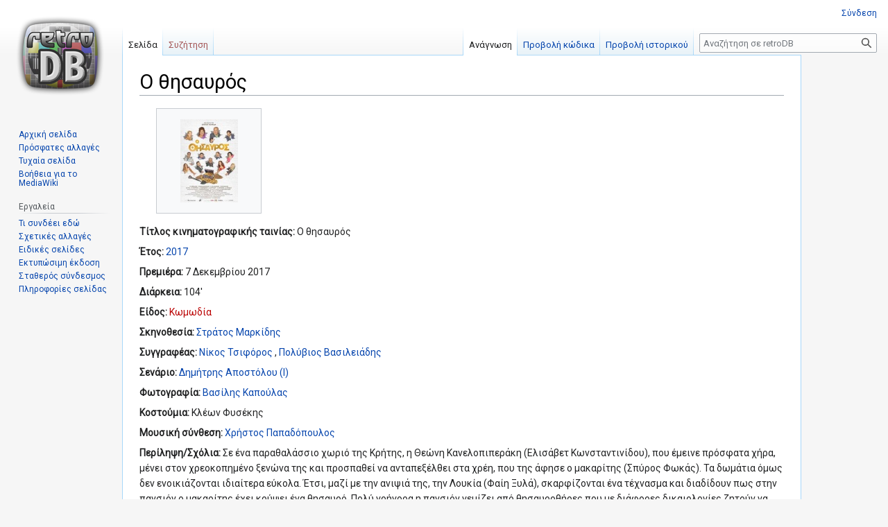

--- FILE ---
content_type: text/html; charset=UTF-8
request_url: https://retrodb.gr/wiki/index.php/%CE%9F_%CE%B8%CE%B7%CF%83%CE%B1%CF%85%CF%81%CF%8C%CF%82
body_size: 8397
content:
<!DOCTYPE html>
<html class="client-nojs" lang="el" dir="ltr">
<head>
<meta charset="UTF-8"/>
<title>Ο θησαυρός - retroDB</title>
<script>document.documentElement.className="client-js";RLCONF={"wgBreakFrames":!1,"wgSeparatorTransformTable":[",\t.",".\t,"],"wgDigitTransformTable":["",""],"wgDefaultDateFormat":"dmy","wgMonthNames":["","Ιανουάριος","Φεβρουάριος","Μάρτιος","Απρίλιος","Μάιος","Ιούνιος","Ιούλιος","Αύγουστος","Σεπτέμβριος","Οκτώβριος","Νοέμβριος","Δεκέμβριος"],"wgRequestId":"ae1304d9b275f7295bce6133","wgCSPNonce":!1,"wgCanonicalNamespace":"","wgCanonicalSpecialPageName":!1,"wgNamespaceNumber":0,"wgPageName":"Ο_θησαυρός","wgTitle":"Ο θησαυρός","wgCurRevisionId":205748,"wgRevisionId":205748,"wgArticleId":68603,"wgIsArticle":!0,"wgIsRedirect":!1,"wgAction":"view","wgUserName":null,"wgUserGroups":["*"],"wgCategories":["Ταινίες","Κωμωδία"],"wgPageContentLanguage":"el","wgPageContentModel":"wikitext","wgRelevantPageName":"Ο_θησαυρός","wgRelevantArticleId":68603,
"wgIsProbablyEditable":!1,"wgRelevantPageIsProbablyEditable":!1,"wgRestrictionEdit":[],"wgRestrictionMove":[]};RLSTATE={"site.styles":"ready","noscript":"ready","user.styles":"ready","user":"ready","user.options":"loading","mediawiki.page.gallery.styles":"ready","skins.vector.styles.legacy":"ready","ext.ShoutWikiAds.vector.skyscraper":"ready","ext.ShoutWikiAds.vector.button":"ready"};RLPAGEMODULES=["site","mediawiki.page.ready","skins.vector.legacy.js"];</script>
<script>(RLQ=window.RLQ||[]).push(function(){mw.loader.implement("user.options@1hzgi",function($,jQuery,require,module){/*@nomin*/mw.user.tokens.set({"patrolToken":"+\\","watchToken":"+\\","csrfToken":"+\\"});mw.user.options.set({"variant":"el"});
});});</script>
<link rel="stylesheet" href="/wiki/load.php?lang=el&amp;modules=ext.ShoutWikiAds.vector.button%2Cskyscraper%7Cmediawiki.page.gallery.styles%7Cskins.vector.styles.legacy&amp;only=styles&amp;skin=vector"/>
<script async="" src="/wiki/load.php?lang=el&amp;modules=startup&amp;only=scripts&amp;raw=1&amp;skin=vector"></script>
<meta name="ResourceLoaderDynamicStyles" content=""/>
<link rel="stylesheet" href="/wiki/load.php?lang=el&amp;modules=site.styles&amp;only=styles&amp;skin=vector"/>
<meta name="generator" content="MediaWiki 1.36.1"/>
<link rel="shortcut icon" href="/wiki/favicon.ico"/>
<link rel="search" type="application/opensearchdescription+xml" href="/wiki/opensearch_desc.php" title="retroDB (el)"/>
<link rel="EditURI" type="application/rsd+xml" href="https://retrodb.gr/wiki/api.php?action=rsd"/>
<link rel="alternate" type="application/atom+xml" title="retroDB ροή Atom" href="/wiki/index.php?title=%CE%95%CE%B9%CE%B4%CE%B9%CE%BA%CF%8C:%CE%A0%CF%81%CF%8C%CF%83%CF%86%CE%B1%CF%84%CE%B5%CF%82%CE%91%CE%BB%CE%BB%CE%B1%CE%B3%CE%AD%CF%82&amp;feed=atom"/>
</head>
<body class="mediawiki ltr sitedir-ltr mw-hide-empty-elt ns-0 ns-subject page-Ο_θησαυρός rootpage-Ο_θησαυρός skin-vector action-view skin-vector-legacy"><div id="mw-page-base" class="noprint"></div>
<div id="mw-head-base" class="noprint"></div>
<div id="content" class="mw-body" role="main">
	<a id="top"></a>
	<div id="siteNotice" class="mw-body-content"><!-- Begin leaderboard ad (ShoutWikiAds) -->
		<div id="vector-leaderboard-ad" class="vector-ad noprint"><script type="text/javascript"><!--
google_ad_client = "pub-";
google_ad_slot = "";
google_ad_width = 728;
google_ad_height = 90;
google_ad_format = "728x90_as";
//google_ad_type = "";
google_ad_channel = "";
google_color_border = "F6F4C4";
google_color_bg = "FFFFE0";
google_color_link = "000000";
google_color_text = "000000";
google_color_url = "002BB8";
//--></script></div>
			<!-- End leaderboard ad (ShoutWikiAds) -->
</div>
	<div class="mw-indicators mw-body-content">
	</div>
	<h1 id="firstHeading" class="firstHeading" >Ο θησαυρός</h1>
	<div id="bodyContent" class="mw-body-content">
		<div id="siteSub" class="noprint">Από retroDB</div>
		<div id="contentSub"></div>
		<div id="contentSub2"></div>
		
		<div id="jump-to-nav"></div>
		<a class="mw-jump-link" href="#mw-head">Μετάβαση στην πλοήγηση</a>
		<a class="mw-jump-link" href="#searchInput">Πήδηση στην αναζήτηση</a>
		<div id="mw-content-text" lang="el" dir="ltr" class="mw-content-ltr"><div class="mw-parser-output"><ul class="gallery mw-gallery-traditional">
		<li class="gallerybox" style="width: 155px"><div style="width: 155px">
			<div class="thumb" style="width: 150px;"><div style="margin:15px auto;"><a href="/wiki/index.php/%CE%91%CF%81%CF%87%CE%B5%CE%AF%CE%BF:Othisavros1.JPG" class="image"><img alt="Othisavros1.JPG" src="/wiki/images/thumb/6/6d/Othisavros1.JPG/83px-Othisavros1.JPG" decoding="async" width="83" height="120" srcset="/wiki/images/thumb/6/6d/Othisavros1.JPG/125px-Othisavros1.JPG 1.5x, /wiki/images/thumb/6/6d/Othisavros1.JPG/166px-Othisavros1.JPG 2x" /></a></div></div>
			<div class="gallerytext">
			</div>
		</div></li>
</ul>
<p><b>Τίτλος κινηματογραφικής ταινίας:</b> Ο θησαυρός
</p><p><b>Έτος:</b> <a href="/wiki/index.php/2017" title="2017">2017</a>
</p><p><b>Πρεμιέρα:</b> 7 Δεκεμβρίου 2017
</p><p><b>Διάρκεια:</b> 104'
</p><p class="mw-empty-elt"> 
</p><p class="mw-empty-elt"> 
</p><p><b>Είδος:</b> <a href="/wiki/index.php?title=%CE%9A%CF%89%CE%BC%CF%89%CE%B4%CE%AF%CE%B1&amp;action=edit&amp;redlink=1" class="new" title="Κωμωδία (η σελίδα δεν υπάρχει)">Κωμωδία</a>
</p><p><b>Σκηνοθεσία:</b> <a href="/wiki/index.php/%CE%A3%CF%84%CF%81%CE%AC%CF%84%CE%BF%CF%82_%CE%9C%CE%B1%CF%81%CE%BA%CE%AF%CE%B4%CE%B7%CF%82" title="Στράτος Μαρκίδης">Στράτος Μαρκίδης</a>
 
 
 
 
 
 
</p><p class="mw-empty-elt"> 
 
 
 
 
</p><p><b>Συγγραφέας: </b> <a href="/wiki/index.php/%CE%9D%CE%AF%CE%BA%CE%BF%CF%82_%CE%A4%CF%83%CE%B9%CF%86%CF%8C%CF%81%CE%BF%CF%82" title="Νίκος Τσιφόρος">Νίκος Τσιφόρος</a>
, <a href="/wiki/index.php/%CE%A0%CE%BF%CE%BB%CF%8D%CE%B2%CE%B9%CE%BF%CF%82_%CE%92%CE%B1%CF%83%CE%B9%CE%BB%CE%B5%CE%B9%CE%AC%CE%B4%CE%B7%CF%82" title="Πολύβιος Βασιλειάδης">Πολύβιος Βασιλειάδης</a>
 
 
</p><p class="mw-empty-elt"> 
 
</p><p><b>Σενάριο:</b> <a href="/wiki/index.php/%CE%94%CE%B7%CE%BC%CE%AE%CF%84%CF%81%CE%B7%CF%82_%CE%91%CF%80%CE%BF%CF%83%CF%84%CF%8C%CE%BB%CE%BF%CF%85_(I)" title="Δημήτρης Αποστόλου (I)">Δημήτρης Αποστόλου (I)</a>
 
 
 
 
 
 
 
 
 
 
 
 
 
 
 
 
 
 
 
</p><p class="mw-empty-elt"> 
 
 
 
 
 
 
</p><p class="mw-empty-elt"> 
</p><p class="mw-empty-elt"> 
 
 
 
 
</p><p><b>Φωτογραφία:</b> <a href="/wiki/index.php/%CE%92%CE%B1%CF%83%CE%AF%CE%BB%CE%B7%CF%82_%CE%9A%CE%B1%CF%80%CE%BF%CF%8D%CE%BB%CE%B1%CF%82" title="Βασίλης Καπούλας">Βασίλης Καπούλας</a>
 
 
 
 
 
 
 
 
 
 
 
 
 
 
 
</p><p class="mw-empty-elt"> 
 
 
</p><p><b>Κοστούμια:</b> Κλέων Φυσέκης
 
</p><p class="mw-empty-elt"> 
 
</p><p class="mw-empty-elt"> 
 
</p><p><b>Μουσική σύνθεση:</b> <a href="/wiki/index.php/%CE%A7%CF%81%CE%AE%CF%83%CF%84%CE%BF%CF%82_%CE%A0%CE%B1%CF%80%CE%B1%CE%B4%CF%8C%CF%80%CE%BF%CF%85%CE%BB%CE%BF%CF%82" title="Χρήστος Παπαδόπουλος">Χρήστος Παπαδόπουλος</a>
 
 
 
 
 
 
</p><p class="mw-empty-elt"> 
 
</p><p class="mw-empty-elt"> 
</p><p class="mw-empty-elt"> 
</p><p class="mw-empty-elt"> 
 
</p><p class="mw-empty-elt"> 
 
 
</p><p class="mw-empty-elt"> 
</p><p class="mw-empty-elt"> 
 
 
 
 
 
 
 
 
 
 
 
 
 
 
 
</p><p class="mw-empty-elt"> 
 
 
 
 
 
 
 
 
 
 
 
 
 
 
</p><p class="mw-empty-elt"> 
 
</p><p class="mw-empty-elt"> 
</p><p class="mw-empty-elt"> 
</p><p class="mw-empty-elt"> 
</p><p class="mw-empty-elt"> 
</p><p class="mw-empty-elt"> 
 
 
 
 
 
 
 
 
 
 
 
 
 
 
 
</p><p><b>Περίληψη/Σχόλια: </b>Σε ένα παραθαλάσσιο χωριό της Κρήτης, η Θεώνη Κανελοπιπεράκη (Ελισάβετ Κωνσταντινίδου), που έμεινε πρόσφατα χήρα, μένει στον χρεοκοπημένο ξενώνα της και προσπαθεί να ανταπεξέλθει στα χρέη, που της άφησε ο μακαρίτης (Σπύρος Φωκάς). Τα δωμάτια όμως δεν ενοικιάζονται ιδιαίτερα εύκολα. Έτσι, μαζί με την ανιψιά της, την Λουκία (Φαίη Ξυλά), σκαρφίζονται ένα τέχνασμα και διαδίδουν πως στην πανσιόν ο μακαρίτης έχει κρύψει ένα θησαυρό. Πολύ γρήγορα η πανσιόν γεμίζει από θησαυροθήρες που με διάφορες δικαιολογίες ζητούν να νοικιάσουν ένα δωμάτιο. Ανάμεσά τους, ο Νεόκοπος Χαιρετάκης (Παύλος Χαϊκάλης), επί 40 χρόνια ερωτευμένος με την Θεώνη, που λόγω μιας παλιάς βεντέτας δεν μπορεί να της εκφράσει τον έρωτα΄του, και ο Στέλιος Προυσαλάκης (Σωτήρης Καλιβάτσης), ιδιοκτήτης πρακτορείου ΟΠΑΠ, ιδιαίτερα ζηλιάρης, με την Ιταλίδα γυναίκα του (Δωροθέα Μερκούρη). Όλη η περιοχή είναι υπό τον έλεγχο του Μητσάκου Παρασχάκη (Γιώργος Γιαννόπουλος), τοκογλύφου και μαφιόζου, που θέλει να πάρει τον ξενώνα της Θεώνης και να χτίσει στη θέση του πεντάστερο resort. Υπολογίζει όμως χωρίς την ξενοδόχο. Ο αγώνας δρόμου για την ανεύρεση του θησαυρού ξεκινά, φέρνοντας στην επιφάνεια διάφορα κωμικοτραγικά και αισθηματικά γεγονότα που θα φέρουν τα πάνω-κάτω στην μικρή κοινότητα της περιοχής...<br />
 
 
 
 
 
 
</p><p><b>Στοιχεία/Trivia: </b>Το τραγούδι των τίτλων "Το τραγούδι της γιορτής", σε μουσική του Χρήστου Παπαδόπουλου και στίχους του Κώστα Μπαλαχούτη,   ερμηνεύει ο Ο Πασχάλης Τερζής. 
</p><p>Κ κωμωδία βασίζεται στο αγαπημένο θεατρικό έργο "Ο Θησαυρός του Μακαρίτη" των Νίκου Τσιφόρου και Πολύβιου Βασιλειάδη.<br />
 
 
 
 
 
 
 
 
 
 
 
 
 
 
 
 
</p><p class="mw-empty-elt"> 
</p><p class="mw-empty-elt"> 
 
 
 
 
 
 
 
 
 
</p><p class="mw-empty-elt"> 
</p><p class="mw-empty-elt"> 
</p><p class="mw-empty-elt"> 
 
 
 
 
 
</p><p><b>Ηθοποιοί:</b> <a href="/wiki/index.php/%CE%A0%CE%B1%CF%8D%CE%BB%CE%BF%CF%82_%CE%A7%CE%B1%CF%8A%CE%BA%CE%AC%CE%BB%CE%B7%CF%82" title="Παύλος Χαϊκάλης">Παύλος Χαϊκάλης</a> 
(Νεόκοπος Χαιρετάκης)
, <a href="/wiki/index.php/%CE%95%CE%BB%CE%B9%CF%83%CE%AC%CE%B2%CE%B5%CF%84_%CE%9A%CF%89%CE%BD%CF%83%CF%84%CE%B1%CE%BD%CF%84%CE%B9%CE%BD%CE%AF%CE%B4%CE%BF%CF%85" title="Ελισάβετ Κωνσταντινίδου">Ελισάβετ Κωνσταντινίδου</a>
(Θεώνη Κανελοπιπεράκη)
, <a href="/wiki/index.php/%CE%A3%CF%89%CF%84%CE%AE%CF%81%CE%B7%CF%82_%CE%9A%CE%B1%CE%BB%CF%85%CE%B2%CE%AC%CF%84%CF%83%CE%B7%CF%82" title="Σωτήρης Καλυβάτσης">Σωτήρης Καλυβάτσης</a>
(Στέλιος Προυσαλάκης)
, <a href="/wiki/index.php/%CE%93%CE%B9%CE%AC%CE%BD%CE%BD%CE%B7%CF%82_%CE%A4%CF%83%CE%B9%CE%BC%CE%B9%CF%84%CF%83%CE%AD%CE%BB%CE%B7%CF%82" title="Γιάννης Τσιμιτσέλης">Γιάννης Τσιμιτσέλης</a>
(Ηρακλής Τσισκάκης)
, <a href="/wiki/index.php/%CE%A6%CE%B1%CE%AF%CE%B7_%CE%9E%CF%85%CE%BB%CE%AC" title="Φαίη Ξυλά">Φαίη Ξυλά</a>
(Λουκία)
, <a href="/wiki/index.php/%CE%9C%CE%B9%CF%87%CE%AC%CE%BB%CE%B7%CF%82_%CE%9C%CE%B1%CF%81%CE%AF%CE%BD%CE%BF%CF%82" title="Μιχάλης Μαρίνος">Μιχάλης Μαρίνος</a>
(Ερμής Δερμιτζάκης)
, <a href="/wiki/index.php/%CE%9B%CE%B5%CF%85%CF%84%CE%AD%CF%81%CE%B7%CF%82_%CE%95%CE%BB%CE%B5%CF%85%CE%B8%CE%B5%CF%81%CE%AF%CE%BF%CF%85" title="Λευτέρης Ελευθερίου">Λευτέρης Ελευθερίου</a>
(Βάσος Χαιρετάκης)
, <a href="/wiki/index.php/%CE%A3%CE%BF%CF%86%CE%AF%CE%B1_%CE%9C%CE%BF%CF%85%CF%84%CE%AF%CE%B4%CE%BF%CF%85" title="Σοφία Μουτίδου">Σοφία Μουτίδου</a>
(Χαριτίνη Χαιρετάκη)
, <a href="/wiki/index.php/%CE%94%CF%89%CF%81%CE%BF%CE%B8%CE%AD%CE%B1_%CE%9C%CE%B5%CF%81%CE%BA%CE%BF%CF%8D%CF%81%CE%B7" title="Δωροθέα Μερκούρη">Δωροθέα Μερκούρη</a>
(Κάρλα)
, <a href="/wiki/index.php/%CE%9C%CE%AC%CE%B3%CE%B4%CE%B1_%CE%A0%CE%AD%CE%BD%CF%83%CE%BF%CF%85" title="Μάγδα Πένσου">Μάγδα Πένσου</a>
(Λεώνη Περρή)
, <a href="/wiki/index.php/%CE%93%CE%B9%CF%8E%CF%81%CE%B3%CE%BF%CF%82_%CE%93%CE%B9%CE%B1%CE%BD%CE%BD%CF%8C%CF%80%CE%BF%CF%85%CE%BB%CE%BF%CF%82" title="Γιώργος Γιαννόπουλος">Γιώργος Γιαννόπουλος</a>
(Μητσάκος Παρασχάκης)
, <a href="/wiki/index.php/%CE%91%CE%BB%CE%AD%CE%BE%CE%B1%CE%BD%CE%B4%CF%81%CE%BF%CF%82_%CE%9C%CF%80%CE%BF%CF%85%CF%81%CE%B4%CE%BF%CF%8D%CE%BC%CE%B7%CF%82" title="Αλέξανδρος Μπουρδούμης">Αλέξανδρος Μπουρδούμης</a>
(Μανώλης Παρασχάκης)
, <a href="/wiki/index.php/%CE%9A%CE%B1%CF%84%CE%B5%CF%81%CE%AF%CE%BD%CE%B1_%CE%A3%CF%84%CE%B9%CE%BA%CE%BF%CF%8D%CE%B4%CE%B7" title="Κατερίνα Στικούδη">Κατερίνα Στικούδη</a>
(Σάρον "Χάιδω" Μανωλάκου)
, <a href="/wiki/index.php/%CE%A3%CF%80%CF%8D%CF%81%CE%BF%CF%82_%CE%A6%CF%89%CE%BA%CE%AC%CF%82" title="Σπύρος Φωκάς">Σπύρος Φωκάς</a>
(Χαράλαμπος, μακαρίτης σύζυγος Θεώνης)
, <a href="/wiki/index.php/%CE%94%CE%B7%CE%BC%CE%AE%CF%84%CF%81%CE%B7%CF%82_%CE%A4%CE%B6%CE%BF%CF%85%CE%BC%CE%AC%CE%BA%CE%B7%CF%82" title="Δημήτρης Τζουμάκης">Δημήτρης Τζουμάκης</a>
(Θανάσης Χατζιδάκης)
, <a href="/wiki/index.php/%CE%95%CF%85%CF%84%CF%85%CF%87%CE%AF%CE%B1_%CE%A6%CE%B1%CE%BD%CE%B1%CF%81%CE%B9%CF%8E%CF%84%CE%B7" title="Ευτυχία Φαναριώτη">Ευτυχία Φαναριώτη</a>
 
 
 
 
 
 
 
 
 
 
 
 
 
 
 
 
 
 
 
 
 
 
 
 
 
 
 
 
 
 
 
 
 
 
 
 
 
 
 
 
 
 
 
 
 
 
 
 
 
 
 
 
 
 
 
 
 
 
 
 
 
 
 
 
 
 
 
 
 
 
 
 
 
 
 
 
 
 
 
 
 
 
 
 
 
 
 
 
 
 
 
 
 
 
 
 
 
 
 
 
 
 
 
 
 
 
 
 
 
 
 
 
 
 
 
 
 
 
 
 
 
 
 
 
 
 
 
 
 
 
 
 
 
 
 
 
 
 
 
 
 
 
 
 
 
 
 
 
 
 
 
 
 
 
 
 
 
 
 
 
 
 
 
 
 
 
 
 
 
 
 
 
 
 
 
 
 
 
 
 
 
 
 
 
 
 
 
 
 
 
 
 
 
 
 
 
 
 
 
 
 
 
 
 
 
 
 
 
 
 
 
 
 
 
 
 
 
 
 
 
 
 
 
 
 
 
 
 
 
 
 
 
 
 
 
 
 
 
 
 
 
 
 
 
 
 
 
 
 
 
 
 
 
 
 
 
 
 
 
 
 
 
 
 
 
 
 
 
 
 
 
 
 
 
 
 
 
 
 
 
 
 
 
</p><p class="mw-empty-elt"> 
 
 
 
 
 
</p><p>Συζητήστε για την κινηματογραφική ταινία στο <a rel="nofollow" class="external text" href="https://retromaniax.gr/forums/%CE%95%CE%BB%CE%BB%CE%B7%CE%BD%CE%B9%CE%BA%CE%AD%CF%82-%CE%A4%CE%B1%CE%B9%CE%BD%CE%AF%CE%B5%CF%82.17/">Retromaniax.gr</a>
</p>
<!-- 
NewPP limit report
Cached time: 20260123194245
Cache expiry: 86400
Dynamic content: false
Complications: []
CPU time usage: 0.081 seconds
Real time usage: 0.552 seconds
Preprocessor visited node count: 3134/1000000
Post‐expand include size: 42723/2097152 bytes
Template argument size: 8218/2097152 bytes
Highest expansion depth: 5/40
Expensive parser function count: 0/100
Unstrip recursion depth: 0/20
Unstrip post‐expand size: 1111/5000000 bytes
-->
<!--
Transclusion expansion time report (%,ms,calls,template)
100.00%  448.252      1 Πρότυπο:Movies
100.00%  448.252      1 -total
-->

<!-- Saved in parser cache with key wikiDB:pcache:idhash:68603-0!canonical and timestamp 20260123194244 and revision id 205748. Serialized with JSON.
 -->
</div>
<div class="printfooter">Ανακτήθηκε από «<a dir="ltr" href="https://retrodb.gr/wiki/index.php?title=Ο_θησαυρός&amp;oldid=205748">https://retrodb.gr/wiki/index.php?title=Ο_θησαυρός&amp;oldid=205748</a>»</div></div>
		<div id="catlinks" class="catlinks" data-mw="interface"><div id="mw-normal-catlinks" class="mw-normal-catlinks"><a href="/wiki/index.php/%CE%95%CE%B9%CE%B4%CE%B9%CE%BA%CF%8C:%CE%9A%CE%B1%CF%84%CE%B7%CE%B3%CE%BF%CF%81%CE%AF%CE%B5%CF%82" title="Ειδικό:Κατηγορίες">Κατηγορίες</a>: <ul><li><a href="/wiki/index.php/%CE%9A%CE%B1%CF%84%CE%B7%CE%B3%CE%BF%CF%81%CE%AF%CE%B1:%CE%A4%CE%B1%CE%B9%CE%BD%CE%AF%CE%B5%CF%82" title="Κατηγορία:Ταινίες">Ταινίες</a></li><li><a href="/wiki/index.php/%CE%9A%CE%B1%CF%84%CE%B7%CE%B3%CE%BF%CF%81%CE%AF%CE%B1:%CE%9A%CF%89%CE%BC%CF%89%CE%B4%CE%AF%CE%B1" title="Κατηγορία:Κωμωδία">Κωμωδία</a></li></ul></div></div>
	</div>
</div>
<div id='mw-data-after-content'>
	
<!-- Begin skyscraper ad (ShoutWikiAds) -->
<div id="column-google" class="vector-ad noprint"><script type="text/javascript"><!--
google_ad_client = "pub-";
google_ad_slot = "";
google_ad_width = 120;
google_ad_height = 600;
google_ad_format = "120x600_as";
//google_ad_type = "text";
google_ad_channel = "";
google_color_border = "F6F4C4";
google_color_bg = "FFFFE0";
google_color_link = "000000";
google_color_text = "000000";
google_color_url = "002BB8";
//--></script></div>
<!-- End skyscraper ad (ShoutWikiAds) -->

</div>

<div id="mw-navigation">
	<h2>Μενού πλοήγησης</h2>
	<div id="mw-head">
		<!-- Please do not use role attribute as CSS selector, it is deprecated. -->
<nav id="p-personal" class="mw-portlet mw-portlet-personal vector-menu" aria-labelledby="p-personal-label" role="navigation" 
	 >
	<h3 id="p-personal-label" class="vector-menu-heading">
		<span>Προσωπικά εργαλεία</span>
	</h3>
	<div class="vector-menu-content">
		<ul class="vector-menu-content-list"><li id="pt-login"><a href="/wiki/index.php?title=%CE%95%CE%B9%CE%B4%CE%B9%CE%BA%CF%8C:%CE%A3%CF%8D%CE%BD%CE%B4%CE%B5%CF%83%CE%B7%CE%A7%CF%81%CE%AE%CF%83%CF%84%CE%B7&amp;returnto=%CE%9F+%CE%B8%CE%B7%CF%83%CE%B1%CF%85%CF%81%CF%8C%CF%82" title="Σας ενθαρρύνουμε να συνδεθείτε· ωστόσο, δεν είναι υποχρεωτικό [o]" accesskey="o">Σύνδεση</a></li></ul>
		
	</div>
</nav>

		<div id="left-navigation">
			<!-- Please do not use role attribute as CSS selector, it is deprecated. -->
<nav id="p-namespaces" class="mw-portlet mw-portlet-namespaces vector-menu vector-menu-tabs" aria-labelledby="p-namespaces-label" role="navigation" 
	 >
	<h3 id="p-namespaces-label" class="vector-menu-heading">
		<span>Ονοματοχώροι</span>
	</h3>
	<div class="vector-menu-content">
		<ul class="vector-menu-content-list"><li id="ca-nstab-main" class="selected"><a href="/wiki/index.php/%CE%9F_%CE%B8%CE%B7%CF%83%CE%B1%CF%85%CF%81%CF%8C%CF%82" title="Προβολή της σελίδας περιεχομένου [c]" accesskey="c">Σελίδα</a></li><li id="ca-talk" class="new"><a href="/wiki/index.php?title=%CE%A3%CF%85%CE%B6%CE%AE%CF%84%CE%B7%CF%83%CE%B7:%CE%9F_%CE%B8%CE%B7%CF%83%CE%B1%CF%85%CF%81%CF%8C%CF%82&amp;action=edit&amp;redlink=1" rel="discussion" title="Συζήτηση για τη σελίδα περιεχομένου (η σελίδα δεν υπάρχει) [t]" accesskey="t">Συζήτηση</a></li></ul>
		
	</div>
</nav>

			<!-- Please do not use role attribute as CSS selector, it is deprecated. -->
<nav id="p-variants" class="mw-portlet mw-portlet-variants emptyPortlet vector-menu vector-menu-dropdown" aria-labelledby="p-variants-label" role="navigation" 
	 >
	<input type="checkbox" class="vector-menu-checkbox" aria-labelledby="p-variants-label" />
	<h3 id="p-variants-label" class="vector-menu-heading">
		<span>Παραλλαγές</span>
	</h3>
	<div class="vector-menu-content">
		<ul class="vector-menu-content-list"></ul>
		
	</div>
</nav>

		</div>
		<div id="right-navigation">
			<!-- Please do not use role attribute as CSS selector, it is deprecated. -->
<nav id="p-views" class="mw-portlet mw-portlet-views vector-menu vector-menu-tabs" aria-labelledby="p-views-label" role="navigation" 
	 >
	<h3 id="p-views-label" class="vector-menu-heading">
		<span>Προβολές</span>
	</h3>
	<div class="vector-menu-content">
		<ul class="vector-menu-content-list"><li id="ca-view" class="selected"><a href="/wiki/index.php/%CE%9F_%CE%B8%CE%B7%CF%83%CE%B1%CF%85%CF%81%CF%8C%CF%82">Ανάγνωση</a></li><li id="ca-viewsource"><a href="/wiki/index.php?title=%CE%9F_%CE%B8%CE%B7%CF%83%CE%B1%CF%85%CF%81%CF%8C%CF%82&amp;action=edit" title="Αυτή η σελίδα είναι προστατευμένη.&#10;Μπορείτε να προβάλετε τον κώδικά της [e]" accesskey="e">Προβολή κώδικα</a></li><li id="ca-history"><a href="/wiki/index.php?title=%CE%9F_%CE%B8%CE%B7%CF%83%CE%B1%CF%85%CF%81%CF%8C%CF%82&amp;action=history" title="Παλιές αναθεωρήσεις της σελίδας [h]" accesskey="h">Προβολή ιστορικού</a></li></ul>
		
	</div>
</nav>

			<!-- Please do not use role attribute as CSS selector, it is deprecated. -->
<nav id="p-cactions" class="mw-portlet mw-portlet-cactions emptyPortlet vector-menu vector-menu-dropdown" aria-labelledby="p-cactions-label" role="navigation" 
	 >
	<input type="checkbox" class="vector-menu-checkbox" aria-labelledby="p-cactions-label" />
	<h3 id="p-cactions-label" class="vector-menu-heading">
		<span>Περισσότερα</span>
	</h3>
	<div class="vector-menu-content">
		<ul class="vector-menu-content-list"></ul>
		
	</div>
</nav>

			<div id="p-search" role="search" >
	<h3 >
		<label for="searchInput">Αναζήτηση</label>
	</h3>
	<form action="/wiki/index.php" id="searchform">
		<div id="simpleSearch" data-search-loc="header-navigation">
			<input type="search" name="search" placeholder="Αναζήτηση σε retroDB" autocapitalize="sentences" title="Αναζήτηση στο retroDB [f]" accesskey="f" id="searchInput"/>
			<input type="hidden" name="title" value="Ειδικό:Αναζήτηση"/>
			<input type="submit" name="fulltext" value="Αναζήτηση" title="Αναζήτηση σε σελίδες για αυτό το κείμενο" id="mw-searchButton" class="searchButton mw-fallbackSearchButton"/>
			<input type="submit" name="go" value="Μετάβαση" title="Μετάβαση σε μια σελίδα με αυτό ακριβώς το όνομα εάν υπάρχει" id="searchButton" class="searchButton"/>
		</div>
	</form>
</div>

		</div>
	</div>
	
<div id="mw-panel">
	<div id="p-logo" role="banner">
		<a class="mw-wiki-logo" href="/wiki/index.php/%CE%91%CF%81%CF%87%CE%B9%CE%BA%CE%AE_%CF%83%CE%B5%CE%BB%CE%AF%CE%B4%CE%B1"
			title="Επίσκεψη στην αρχική σελίδα"></a>
	</div>
	<!-- Please do not use role attribute as CSS selector, it is deprecated. -->
<nav id="p-navigation" class="mw-portlet mw-portlet-navigation vector-menu vector-menu-portal portal" aria-labelledby="p-navigation-label" role="navigation" 
	 >
	<h3 id="p-navigation-label" class="vector-menu-heading">
		<span>Πλοήγηση</span>
	</h3>
	<div class="vector-menu-content">
		<ul class="vector-menu-content-list"><li id="n-mainpage-description"><a href="/wiki/index.php/%CE%91%CF%81%CF%87%CE%B9%CE%BA%CE%AE_%CF%83%CE%B5%CE%BB%CE%AF%CE%B4%CE%B1" title="Επισκεφθείτε την αρχική σελίδα [z]" accesskey="z">Αρχική σελίδα</a></li><li id="n-recentchanges"><a href="/wiki/index.php/%CE%95%CE%B9%CE%B4%CE%B9%CE%BA%CF%8C:%CE%A0%CF%81%CF%8C%CF%83%CF%86%CE%B1%CF%84%CE%B5%CF%82%CE%91%CE%BB%CE%BB%CE%B1%CE%B3%CE%AD%CF%82" title="Λίστα πρόσφατων αλλαγών στο wiki [r]" accesskey="r">Πρόσφατες αλλαγές</a></li><li id="n-randompage"><a href="/wiki/index.php/%CE%95%CE%B9%CE%B4%CE%B9%CE%BA%CF%8C:%CE%A4%CF%85%CF%87%CE%B1%CE%AF%CE%B1" title="Φόρτωση μιας τυχαίας σελίδας [x]" accesskey="x">Τυχαία σελίδα</a></li><li id="n-help-mediawiki"><a href="https://www.mediawiki.org/wiki/Special:MyLanguage/Help:Contents">Βοήθεια για το MediaWiki</a></li></ul>
		
	</div>
</nav>

	<!-- Please do not use role attribute as CSS selector, it is deprecated. -->
<nav id="p-tb" class="mw-portlet mw-portlet-tb vector-menu vector-menu-portal portal" aria-labelledby="p-tb-label" role="navigation" 
	 >
	<h3 id="p-tb-label" class="vector-menu-heading">
		<span>Εργαλεία</span>
	</h3>
	<div class="vector-menu-content">
		<ul class="vector-menu-content-list"><li id="t-whatlinkshere"><a href="/wiki/index.php/%CE%95%CE%B9%CE%B4%CE%B9%CE%BA%CF%8C:%CE%A4%CE%B9%CE%A3%CF%85%CE%BD%CE%B4%CE%AD%CE%B5%CE%B9%CE%95%CE%B4%CF%8E/%CE%9F_%CE%B8%CE%B7%CF%83%CE%B1%CF%85%CF%81%CF%8C%CF%82" title="Κατάλογος όλων των σελίδων wiki που έχουν συνδέσμους προς εδώ [j]" accesskey="j">Τι συνδέει εδώ</a></li><li id="t-recentchangeslinked"><a href="/wiki/index.php/%CE%95%CE%B9%CE%B4%CE%B9%CE%BA%CF%8C:%CE%A3%CF%85%CE%BD%CE%B4%CE%B5%CE%B4%CE%B5%CE%BC%CE%AD%CE%BD%CE%B5%CF%82%CE%A0%CF%81%CF%8C%CF%83%CF%86%CE%B1%CF%84%CE%B5%CF%82%CE%91%CE%BB%CE%BB%CE%B1%CE%B3%CE%AD%CF%82/%CE%9F_%CE%B8%CE%B7%CF%83%CE%B1%CF%85%CF%81%CF%8C%CF%82" rel="nofollow" title="Πρόσφατες αλλαγές σε σελίδες που παραπέμπουν οι σύνδεσμοι αυτής της σελίδας [k]" accesskey="k">Σχετικές αλλαγές</a></li><li id="t-specialpages"><a href="/wiki/index.php/%CE%95%CE%B9%CE%B4%CE%B9%CE%BA%CF%8C:%CE%95%CE%B9%CE%B4%CE%B9%CE%BA%CE%AD%CF%82%CE%A3%CE%B5%CE%BB%CE%AF%CE%B4%CE%B5%CF%82" title="Κατάλογος με όλες τις ειδικές σελίδες [q]" accesskey="q">Ειδικές σελίδες</a></li><li id="t-print"><a href="javascript:print();" rel="alternate" title="Εκτυπώσιμη έκδοση αυτής της σελίδας [p]" accesskey="p">Εκτυπώσιμη έκδοση</a></li><li id="t-permalink"><a href="/wiki/index.php?title=%CE%9F_%CE%B8%CE%B7%CF%83%CE%B1%CF%85%CF%81%CF%8C%CF%82&amp;oldid=205748" title="Μόνιμος σύνδεσμος σε αυτή την έκδοση της σελίδας">Σταθερός σύνδεσμος</a></li><li id="t-info"><a href="/wiki/index.php?title=%CE%9F_%CE%B8%CE%B7%CF%83%CE%B1%CF%85%CF%81%CF%8C%CF%82&amp;action=info" title="Περισσότερες πληροφορίες σχετικά με αυτήν τη σελίδα">Πληροφορίες σελίδας</a></li></ul>
		<div class="after-portlet after-portlet-tb"><!-- Begin toolbox ad (ShoutWikiAds) -->
<div id="p-ads-left" class="noprint"><script type="text/javascript"><!--
google_ad_client = "pub-";
google_ad_slot = "";
google_ad_width = 125;
google_ad_height = 125;
google_ad_format = "125x125_as";
google_ad_type = "text";
google_ad_channel = "";
google_color_border = "F6F4C4";
google_color_bg = "FFFFE0";
google_color_link = "000000";
google_color_text = "000000";
google_color_url = "002BB8";
//--></script></div>
<!-- End toolbox ad (ShoutWikiAds) -->
</div>
	</div>
</nav>

	
</div>

</div>
<footer id="footer" class="mw-footer" role="contentinfo" >
	<ul id="footer-info" >
	<li id="footer-info-lastmod"> Η σελίδα αυτή τροποποιήθηκε τελευταία φορά στις 19 Δεκεμβρίου 2017, στις 16:18.</li>
</ul>

	<ul id="footer-places" >
	<li id="footer-places-privacy"><a href="/wiki/index.php/retroDB:%CE%A0%CE%BF%CE%BB%CE%B9%CF%84%CE%B9%CE%BA%CE%AE_%CE%B9%CE%B4%CE%B9%CF%89%CF%84%CE%B9%CE%BA%CE%BF%CF%8D_%CE%B1%CF%80%CE%BF%CF%81%CF%81%CE%AE%CF%84%CE%BF%CF%85" title="retroDB:Πολιτική ιδιωτικού απορρήτου">Πολιτική ιδιωτικότητας</a></li>
	<li id="footer-places-about"><a href="/wiki/index.php/retroDB:%CE%A3%CF%87%CE%B5%CF%84%CE%B9%CE%BA%CE%AC" title="retroDB:Σχετικά">Σχετικά με retroDB</a></li>
	<li id="footer-places-disclaimer"><a href="/wiki/index.php/retroDB:%CE%93%CE%B5%CE%BD%CE%B9%CE%BA%CE%AE_%CE%B1%CF%80%CE%BF%CF%80%CE%BF%CE%AF%CE%B7%CF%83%CE%B7" title="retroDB:Γενική αποποίηση">Αποποίηση ευθυνών</a></li>
</ul>

	<ul id="footer-icons" class="noprint">
	<li id="footer-poweredbyico"><a href="https://www.mediawiki.org/"><img src="/wiki/resources/assets/poweredby_mediawiki_88x31.png" alt="Powered by MediaWiki" srcset="/wiki/resources/assets/poweredby_mediawiki_132x47.png 1.5x, /wiki/resources/assets/poweredby_mediawiki_176x62.png 2x" width="88" height="31" loading="lazy"/></a></li>
</ul>

</footer>


<script>(RLQ=window.RLQ||[]).push(function(){mw.config.set({"wgPageParseReport":{"limitreport":{"cputime":"0.081","walltime":"0.552","ppvisitednodes":{"value":3134,"limit":1000000},"postexpandincludesize":{"value":42723,"limit":2097152},"templateargumentsize":{"value":8218,"limit":2097152},"expansiondepth":{"value":5,"limit":40},"expensivefunctioncount":{"value":0,"limit":100},"unstrip-depth":{"value":0,"limit":20},"unstrip-size":{"value":1111,"limit":5000000},"timingprofile":["100.00%  448.252      1 Πρότυπο:Movies","100.00%  448.252      1 -total"]},"cachereport":{"timestamp":"20260123194245","ttl":86400,"transientcontent":false}}});mw.config.set({"wgBackendResponseTime":1652});});</script>
</body></html>

--- FILE ---
content_type: text/javascript; charset=utf-8
request_url: https://retrodb.gr/wiki/load.php?lang=el&modules=jquery%2Csite%7Cjquery.client%7Cmediawiki.String%2CTitle%2Capi%2Cbase%2Ccldr%2CjqueryMsg%2Clanguage%2Cutil%7Cmediawiki.libs.pluralruleparser%7Cmediawiki.page.ready%7Cskins.vector.legacy.js%7Cuser.defaults&skin=vector&version=cs0nz
body_size: 80773
content:
mw.loader.implement("jquery@2t9il",function($,jQuery,require,module){(function(global,factory){"use strict";if(typeof module==="object"&&typeof module.exports==="object"){module.exports=global.document?factory(global,!0):function(w){if(!w.document){throw new Error("jQuery requires a window with a document");}return factory(w);};}else{factory(global);}})(typeof window!=="undefined"?window:this,function(window,noGlobal){"use strict";var arr=[];var getProto=Object.getPrototypeOf;var slice=arr.slice;var flat=arr.flat?function(array){return arr.flat.call(array);}:function(array){return arr.concat.apply([],array);};var push=arr.push;var indexOf=arr.indexOf;var class2type={};var toString=class2type.toString;var hasOwn=class2type.hasOwnProperty;var fnToString=hasOwn.toString;var ObjectFunctionString=fnToString.call(Object);var support={};var isFunction=function isFunction(obj){return typeof obj==="function"&&typeof obj.nodeType!=="number"&&typeof obj.item!=="function";};var isWindow=function
isWindow(obj){return obj!=null&&obj===obj.window;};var document=window.document;var preservedScriptAttributes={type:!0,src:!0,nonce:!0,noModule:!0};function DOMEval(code,node,doc){doc=doc||document;var i,val,script=doc.createElement("script");script.text=code;if(node){for(i in preservedScriptAttributes){val=node[i]||node.getAttribute&&node.getAttribute(i);if(val){script.setAttribute(i,val);}}}doc.head.appendChild(script).parentNode.removeChild(script);}function toType(obj){if(obj==null){return obj+"";}return typeof obj==="object"||typeof obj==="function"?class2type[toString.call(obj)]||"object":typeof obj;}var version="3.6.0",jQuery=function(selector,context){return new jQuery.fn.init(selector,context);};jQuery.fn=jQuery.prototype={jquery:version,constructor:jQuery,length:0,toArray:function(){return slice.call(this);},get:function(num){if(num==null){return slice.call(this);}return num<0?this[num+this.length]:this[num];},pushStack:function(elems){var ret=jQuery.merge(this.
constructor(),elems);ret.prevObject=this;return ret;},each:function(callback){return jQuery.each(this,callback);},map:function(callback){return this.pushStack(jQuery.map(this,function(elem,i){return callback.call(elem,i,elem);}));},slice:function(){return this.pushStack(slice.apply(this,arguments));},first:function(){return this.eq(0);},last:function(){return this.eq(-1);},even:function(){return this.pushStack(jQuery.grep(this,function(_elem,i){return(i+1)%2;}));},odd:function(){return this.pushStack(jQuery.grep(this,function(_elem,i){return i%2;}));},eq:function(i){var len=this.length,j=+i+(i<0?len:0);return this.pushStack(j>=0&&j<len?[this[j]]:[]);},end:function(){return this.prevObject||this.constructor();},push:push,sort:arr.sort,splice:arr.splice};jQuery.extend=jQuery.fn.extend=function(){var options,name,src,copy,copyIsArray,clone,target=arguments[0]||{},i=1,length=arguments.length,deep=!1;if(typeof target==="boolean"){deep=target;target=arguments[i]||{};i++;}if(typeof target
!=="object"&&!isFunction(target)){target={};}if(i===length){target=this;i--;}for(;i<length;i++){if((options=arguments[i])!=null){for(name in options){copy=options[name];if(name==="__proto__"||target===copy){continue;}if(deep&&copy&&(jQuery.isPlainObject(copy)||(copyIsArray=Array.isArray(copy)))){src=target[name];if(copyIsArray&&!Array.isArray(src)){clone=[];}else if(!copyIsArray&&!jQuery.isPlainObject(src)){clone={};}else{clone=src;}copyIsArray=!1;target[name]=jQuery.extend(deep,clone,copy);}else if(copy!==undefined){target[name]=copy;}}}}return target;};jQuery.extend({expando:"jQuery"+(version+Math.random()).replace(/\D/g,""),isReady:!0,error:function(msg){throw new Error(msg);},noop:function(){},isPlainObject:function(obj){var proto,Ctor;if(!obj||toString.call(obj)!=="[object Object]"){return!1;}proto=getProto(obj);if(!proto){return!0;}Ctor=hasOwn.call(proto,"constructor")&&proto.constructor;return typeof Ctor==="function"&&fnToString.call(Ctor)===ObjectFunctionString;},
isEmptyObject:function(obj){var name;for(name in obj){return!1;}return!0;},globalEval:function(code,options,doc){DOMEval(code,{nonce:options&&options.nonce},doc);},each:function(obj,callback){var length,i=0;if(isArrayLike(obj)){length=obj.length;for(;i<length;i++){if(callback.call(obj[i],i,obj[i])===!1){break;}}}else{for(i in obj){if(callback.call(obj[i],i,obj[i])===!1){break;}}}return obj;},makeArray:function(arr,results){var ret=results||[];if(arr!=null){if(isArrayLike(Object(arr))){jQuery.merge(ret,typeof arr==="string"?[arr]:arr);}else{push.call(ret,arr);}}return ret;},inArray:function(elem,arr,i){return arr==null?-1:indexOf.call(arr,elem,i);},merge:function(first,second){var len=+second.length,j=0,i=first.length;for(;j<len;j++){first[i++]=second[j];}first.length=i;return first;},grep:function(elems,callback,invert){var callbackInverse,matches=[],i=0,length=elems.length,callbackExpect=!invert;for(;i<length;i++){callbackInverse=!callback(elems[i],i);if(callbackInverse!==
callbackExpect){matches.push(elems[i]);}}return matches;},map:function(elems,callback,arg){var length,value,i=0,ret=[];if(isArrayLike(elems)){length=elems.length;for(;i<length;i++){value=callback(elems[i],i,arg);if(value!=null){ret.push(value);}}}else{for(i in elems){value=callback(elems[i],i,arg);if(value!=null){ret.push(value);}}}return flat(ret);},guid:1,support:support});if(typeof Symbol==="function"){jQuery.fn[Symbol.iterator]=arr[Symbol.iterator];}jQuery.each("Boolean Number String Function Array Date RegExp Object Error Symbol".split(" "),function(_i,name){class2type["[object "+name+"]"]=name.toLowerCase();});function isArrayLike(obj){var length=!!obj&&"length"in obj&&obj.length,type=toType(obj);if(isFunction(obj)||isWindow(obj)){return!1;}return type==="array"||length===0||typeof length==="number"&&length>0&&(length-1)in obj;}var Sizzle=(function(window){var i,support,Expr,getText,isXML,tokenize,compile,select,outermostContext,sortInput,hasDuplicate,setDocument,document,
docElem,documentIsHTML,rbuggyQSA,rbuggyMatches,matches,contains,expando="sizzle"+1*new Date(),preferredDoc=window.document,dirruns=0,done=0,classCache=createCache(),tokenCache=createCache(),compilerCache=createCache(),nonnativeSelectorCache=createCache(),sortOrder=function(a,b){if(a===b){hasDuplicate=!0;}return 0;},hasOwn=({}).hasOwnProperty,arr=[],pop=arr.pop,pushNative=arr.push,push=arr.push,slice=arr.slice,indexOf=function(list,elem){var i=0,len=list.length;for(;i<len;i++){if(list[i]===elem){return i;}}return-1;},booleans="checked|selected|async|autofocus|autoplay|controls|defer|disabled|hidden|"+"ismap|loop|multiple|open|readonly|required|scoped",whitespace="[\\x20\\t\\r\\n\\f]",identifier="(?:\\\\[\\da-fA-F]{1,6}"+whitespace+"?|\\\\[^\\r\\n\\f]|[\\w-]|[^\0-\\x7f])+",attributes="\\["+whitespace+"*("+identifier+")(?:"+whitespace+"*([*^$|!~]?=)"+whitespace+"*(?:'((?:\\\\.|[^\\\\'])*)'|\"((?:\\\\.|[^\\\\\"])*)\"|("+identifier+"))|)"+whitespace+"*\\]",pseudos=":("+identifier+
")(?:\\(("+"('((?:\\\\.|[^\\\\'])*)'|\"((?:\\\\.|[^\\\\\"])*)\")|"+"((?:\\\\.|[^\\\\()[\\]]|"+attributes+")*)|"+".*"+")\\)|)",rwhitespace=new RegExp(whitespace+"+","g"),rtrim=new RegExp("^"+whitespace+"+|((?:^|[^\\\\])(?:\\\\.)*)"+whitespace+"+$","g"),rcomma=new RegExp("^"+whitespace+"*,"+whitespace+"*"),rcombinators=new RegExp("^"+whitespace+"*([>+~]|"+whitespace+")"+whitespace+"*"),rdescend=new RegExp(whitespace+"|>"),rpseudo=new RegExp(pseudos),ridentifier=new RegExp("^"+identifier+"$"),matchExpr={"ID":new RegExp("^#("+identifier+")"),"CLASS":new RegExp("^\\.("+identifier+")"),"TAG":new RegExp("^("+identifier+"|[*])"),"ATTR":new RegExp("^"+attributes),"PSEUDO":new RegExp("^"+pseudos),"CHILD":new RegExp("^:(only|first|last|nth|nth-last)-(child|of-type)(?:\\("+whitespace+"*(even|odd|(([+-]|)(\\d*)n|)"+whitespace+"*(?:([+-]|)"+whitespace+"*(\\d+)|))"+whitespace+"*\\)|)","i"),"bool":new RegExp("^(?:"+booleans+")$","i"),"needsContext":new RegExp("^"+whitespace+
"*[>+~]|:(even|odd|eq|gt|lt|nth|first|last)(?:\\("+whitespace+"*((?:-\\d)?\\d*)"+whitespace+"*\\)|)(?=[^-]|$)","i")},rhtml=/HTML$/i,rinputs=/^(?:input|select|textarea|button)$/i,rheader=/^h\d$/i,rnative=/^[^{]+\{\s*\[native \w/,rquickExpr=/^(?:#([\w-]+)|(\w+)|\.([\w-]+))$/,rsibling=/[+~]/,runescape=new RegExp("\\\\[\\da-fA-F]{1,6}"+whitespace+"?|\\\\([^\\r\\n\\f])","g"),funescape=function(escape,nonHex){var high="0x"+escape.slice(1)-0x10000;return nonHex?nonHex:high<0?String.fromCharCode(high+0x10000):String.fromCharCode(high>>10|0xD800,high&0x3FF|0xDC00);},rcssescape=/([\0-\x1f\x7f]|^-?\d)|^-$|[^\0-\x1f\x7f-\uFFFF\w-]/g,fcssescape=function(ch,asCodePoint){if(asCodePoint){if(ch==="\0"){return"\uFFFD";}return ch.slice(0,-1)+"\\"+ch.charCodeAt(ch.length-1).toString(16)+" ";}return"\\"+ch;},unloadHandler=function(){setDocument();},inDisabledFieldset=addCombinator(function(elem){return elem.disabled===!0&&elem.nodeName.toLowerCase()==="fieldset";},{dir:"parentNode",next:"legend"});try{
push.apply((arr=slice.call(preferredDoc.childNodes)),preferredDoc.childNodes);arr[preferredDoc.childNodes.length].nodeType;}catch(e){push={apply:arr.length?function(target,els){pushNative.apply(target,slice.call(els));}:function(target,els){var j=target.length,i=0;while((target[j++]=els[i++])){}target.length=j-1;}};}function Sizzle(selector,context,results,seed){var m,i,elem,nid,match,groups,newSelector,newContext=context&&context.ownerDocument,nodeType=context?context.nodeType:9;results=results||[];if(typeof selector!=="string"||!selector||nodeType!==1&&nodeType!==9&&nodeType!==11){return results;}if(!seed){setDocument(context);context=context||document;if(documentIsHTML){if(nodeType!==11&&(match=rquickExpr.exec(selector))){if((m=match[1])){if(nodeType===9){if((elem=context.getElementById(m))){if(elem.id===m){results.push(elem);return results;}}else{return results;}}else{if(newContext&&(elem=newContext.getElementById(m))&&contains(context,elem)&&elem.id===m){results.push(elem);return results
;}}}else if(match[2]){push.apply(results,context.getElementsByTagName(selector));return results;}else if((m=match[3])&&support.getElementsByClassName&&context.getElementsByClassName){push.apply(results,context.getElementsByClassName(m));return results;}}if(support.qsa&&!nonnativeSelectorCache[selector+" "]&&(!rbuggyQSA||!rbuggyQSA.test(selector))&&(nodeType!==1||context.nodeName.toLowerCase()!=="object")){newSelector=selector;newContext=context;if(nodeType===1&&(rdescend.test(selector)||rcombinators.test(selector))){newContext=rsibling.test(selector)&&testContext(context.parentNode)||context;if(newContext!==context||!support.scope){if((nid=context.getAttribute("id"))){nid=nid.replace(rcssescape,fcssescape);}else{context.setAttribute("id",(nid=expando));}}groups=tokenize(selector);i=groups.length;while(i--){groups[i]=(nid?"#"+nid:":scope")+" "+toSelector(groups[i]);}newSelector=groups.join(",");}try{push.apply(results,newContext.querySelectorAll(newSelector));return results;}catch(
qsaError){nonnativeSelectorCache(selector,!0);}finally{if(nid===expando){context.removeAttribute("id");}}}}}return select(selector.replace(rtrim,"$1"),context,results,seed);}function createCache(){var keys=[];function cache(key,value){if(keys.push(key+" ")>Expr.cacheLength){delete cache[keys.shift()];}return(cache[key+" "]=value);}return cache;}function markFunction(fn){fn[expando]=!0;return fn;}function assert(fn){var el=document.createElement("fieldset");try{return!!fn(el);}catch(e){return!1;}finally{if(el.parentNode){el.parentNode.removeChild(el);}el=null;}}function addHandle(attrs,handler){var arr=attrs.split("|"),i=arr.length;while(i--){Expr.attrHandle[arr[i]]=handler;}}function siblingCheck(a,b){var cur=b&&a,diff=cur&&a.nodeType===1&&b.nodeType===1&&a.sourceIndex-b.sourceIndex;if(diff){return diff;}if(cur){while((cur=cur.nextSibling)){if(cur===b){return-1;}}}return a?1:-1;}function createInputPseudo(type){return function(elem){var name=elem.nodeName.toLowerCase();return name
==="input"&&elem.type===type;};}function createButtonPseudo(type){return function(elem){var name=elem.nodeName.toLowerCase();return(name==="input"||name==="button")&&elem.type===type;};}function createDisabledPseudo(disabled){return function(elem){if("form"in elem){if(elem.parentNode&&elem.disabled===!1){if("label"in elem){if("label"in elem.parentNode){return elem.parentNode.disabled===disabled;}else{return elem.disabled===disabled;}}return elem.isDisabled===disabled||elem.isDisabled!==!disabled&&inDisabledFieldset(elem)===disabled;}return elem.disabled===disabled;}else if("label"in elem){return elem.disabled===disabled;}return!1;};}function createPositionalPseudo(fn){return markFunction(function(argument){argument=+argument;return markFunction(function(seed,matches){var j,matchIndexes=fn([],seed.length,argument),i=matchIndexes.length;while(i--){if(seed[(j=matchIndexes[i])]){seed[j]=!(matches[j]=seed[j]);}}});});}function testContext(context){return context&&typeof context.
getElementsByTagName!=="undefined"&&context;}support=Sizzle.support={};isXML=Sizzle.isXML=function(elem){var namespace=elem&&elem.namespaceURI,docElem=elem&&(elem.ownerDocument||elem).documentElement;return!rhtml.test(namespace||docElem&&docElem.nodeName||"HTML");};setDocument=Sizzle.setDocument=function(node){var hasCompare,subWindow,doc=node?node.ownerDocument||node:preferredDoc;if(doc==document||doc.nodeType!==9||!doc.documentElement){return document;}document=doc;docElem=document.documentElement;documentIsHTML=!isXML(document);if(preferredDoc!=document&&(subWindow=document.defaultView)&&subWindow.top!==subWindow){if(subWindow.addEventListener){subWindow.addEventListener("unload",unloadHandler,!1);}else if(subWindow.attachEvent){subWindow.attachEvent("onunload",unloadHandler);}}support.scope=assert(function(el){docElem.appendChild(el).appendChild(document.createElement("div"));return typeof el.querySelectorAll!=="undefined"&&!el.querySelectorAll(":scope fieldset div").length;});
support.attributes=assert(function(el){el.className="i";return!el.getAttribute("className");});support.getElementsByTagName=assert(function(el){el.appendChild(document.createComment(""));return!el.getElementsByTagName("*").length;});support.getElementsByClassName=rnative.test(document.getElementsByClassName);support.getById=assert(function(el){docElem.appendChild(el).id=expando;return!document.getElementsByName||!document.getElementsByName(expando).length;});if(support.getById){Expr.filter["ID"]=function(id){var attrId=id.replace(runescape,funescape);return function(elem){return elem.getAttribute("id")===attrId;};};Expr.find["ID"]=function(id,context){if(typeof context.getElementById!=="undefined"&&documentIsHTML){var elem=context.getElementById(id);return elem?[elem]:[];}};}else{Expr.filter["ID"]=function(id){var attrId=id.replace(runescape,funescape);return function(elem){var node=typeof elem.getAttributeNode!=="undefined"&&elem.getAttributeNode("id");return node&&node.value===attrId
;};};Expr.find["ID"]=function(id,context){if(typeof context.getElementById!=="undefined"&&documentIsHTML){var node,i,elems,elem=context.getElementById(id);if(elem){node=elem.getAttributeNode("id");if(node&&node.value===id){return[elem];}elems=context.getElementsByName(id);i=0;while((elem=elems[i++])){node=elem.getAttributeNode("id");if(node&&node.value===id){return[elem];}}}return[];}};}Expr.find["TAG"]=support.getElementsByTagName?function(tag,context){if(typeof context.getElementsByTagName!=="undefined"){return context.getElementsByTagName(tag);}else if(support.qsa){return context.querySelectorAll(tag);}}:function(tag,context){var elem,tmp=[],i=0,results=context.getElementsByTagName(tag);if(tag==="*"){while((elem=results[i++])){if(elem.nodeType===1){tmp.push(elem);}}return tmp;}return results;};Expr.find["CLASS"]=support.getElementsByClassName&&function(className,context){if(typeof context.getElementsByClassName!=="undefined"&&documentIsHTML){return context.getElementsByClassName(
className);}};rbuggyMatches=[];rbuggyQSA=[];if((support.qsa=rnative.test(document.querySelectorAll))){assert(function(el){var input;docElem.appendChild(el).innerHTML="<a id='"+expando+"'></a>"+"<select id='"+expando+"-\r\\' msallowcapture=''>"+"<option selected=''></option></select>";if(el.querySelectorAll("[msallowcapture^='']").length){rbuggyQSA.push("[*^$]="+whitespace+"*(?:''|\"\")");}if(!el.querySelectorAll("[selected]").length){rbuggyQSA.push("\\["+whitespace+"*(?:value|"+booleans+")");}if(!el.querySelectorAll("[id~="+expando+"-]").length){rbuggyQSA.push("~=");}input=document.createElement("input");input.setAttribute("name","");el.appendChild(input);if(!el.querySelectorAll("[name='']").length){rbuggyQSA.push("\\["+whitespace+"*name"+whitespace+"*="+whitespace+"*(?:''|\"\")");}if(!el.querySelectorAll(":checked").length){rbuggyQSA.push(":checked");}if(!el.querySelectorAll("a#"+expando+"+*").length){rbuggyQSA.push(".#.+[+~]");}el.querySelectorAll("\\\f");rbuggyQSA.push("[\\r\\n\\f]"
);});assert(function(el){el.innerHTML="<a href='' disabled='disabled'></a>"+"<select disabled='disabled'><option/></select>";var input=document.createElement("input");input.setAttribute("type","hidden");el.appendChild(input).setAttribute("name","D");if(el.querySelectorAll("[name=d]").length){rbuggyQSA.push("name"+whitespace+"*[*^$|!~]?=");}if(el.querySelectorAll(":enabled").length!==2){rbuggyQSA.push(":enabled",":disabled");}docElem.appendChild(el).disabled=!0;if(el.querySelectorAll(":disabled").length!==2){rbuggyQSA.push(":enabled",":disabled");}el.querySelectorAll("*,:x");rbuggyQSA.push(",.*:");});}if((support.matchesSelector=rnative.test((matches=docElem.matches||docElem.webkitMatchesSelector||docElem.mozMatchesSelector||docElem.oMatchesSelector||docElem.msMatchesSelector)))){assert(function(el){support.disconnectedMatch=matches.call(el,"*");matches.call(el,"[s!='']:x");rbuggyMatches.push("!=",pseudos);});}rbuggyQSA=rbuggyQSA.length&&new RegExp(rbuggyQSA.join("|"));rbuggyMatches=
rbuggyMatches.length&&new RegExp(rbuggyMatches.join("|"));hasCompare=rnative.test(docElem.compareDocumentPosition);contains=hasCompare||rnative.test(docElem.contains)?function(a,b){var adown=a.nodeType===9?a.documentElement:a,bup=b&&b.parentNode;return a===bup||!!(bup&&bup.nodeType===1&&(adown.contains?adown.contains(bup):a.compareDocumentPosition&&a.compareDocumentPosition(bup)&16));}:function(a,b){if(b){while((b=b.parentNode)){if(b===a){return!0;}}}return!1;};sortOrder=hasCompare?function(a,b){if(a===b){hasDuplicate=!0;return 0;}var compare=!a.compareDocumentPosition-!b.compareDocumentPosition;if(compare){return compare;}compare=(a.ownerDocument||a)==(b.ownerDocument||b)?a.compareDocumentPosition(b):1;if(compare&1||(!support.sortDetached&&b.compareDocumentPosition(a)===compare)){if(a==document||a.ownerDocument==preferredDoc&&contains(preferredDoc,a)){return-1;}if(b==document||b.ownerDocument==preferredDoc&&contains(preferredDoc,b)){return 1;}return sortInput?(indexOf(sortInput
,a)-indexOf(sortInput,b)):0;}return compare&4?-1:1;}:function(a,b){if(a===b){hasDuplicate=!0;return 0;}var cur,i=0,aup=a.parentNode,bup=b.parentNode,ap=[a],bp=[b];if(!aup||!bup){return a==document?-1:b==document?1:aup?-1:bup?1:sortInput?(indexOf(sortInput,a)-indexOf(sortInput,b)):0;}else if(aup===bup){return siblingCheck(a,b);}cur=a;while((cur=cur.parentNode)){ap.unshift(cur);}cur=b;while((cur=cur.parentNode)){bp.unshift(cur);}while(ap[i]===bp[i]){i++;}return i?siblingCheck(ap[i],bp[i]):ap[i]==preferredDoc?-1:bp[i]==preferredDoc?1:0;};return document;};Sizzle.matches=function(expr,elements){return Sizzle(expr,null,null,elements);};Sizzle.matchesSelector=function(elem,expr){setDocument(elem);if(support.matchesSelector&&documentIsHTML&&!nonnativeSelectorCache[expr+" "]&&(!rbuggyMatches||!rbuggyMatches.test(expr))&&(!rbuggyQSA||!rbuggyQSA.test(expr))){try{var ret=matches.call(elem,expr);if(ret||support.disconnectedMatch||elem.document&&elem.document.nodeType!==11){return ret;}}catch(e){
nonnativeSelectorCache(expr,!0);}}return Sizzle(expr,document,null,[elem]).length>0;};Sizzle.contains=function(context,elem){if((context.ownerDocument||context)!=document){setDocument(context);}return contains(context,elem);};Sizzle.attr=function(elem,name){if((elem.ownerDocument||elem)!=document){setDocument(elem);}var fn=Expr.attrHandle[name.toLowerCase()],val=fn&&hasOwn.call(Expr.attrHandle,name.toLowerCase())?fn(elem,name,!documentIsHTML):undefined;return val!==undefined?val:support.attributes||!documentIsHTML?elem.getAttribute(name):(val=elem.getAttributeNode(name))&&val.specified?val.value:null;};Sizzle.escape=function(sel){return(sel+"").replace(rcssescape,fcssescape);};Sizzle.error=function(msg){throw new Error("Syntax error, unrecognized expression: "+msg);};Sizzle.uniqueSort=function(results){var elem,duplicates=[],j=0,i=0;hasDuplicate=!support.detectDuplicates;sortInput=!support.sortStable&&results.slice(0);results.sort(sortOrder);if(hasDuplicate){while((elem=results[i++])
){if(elem===results[i]){j=duplicates.push(i);}}while(j--){results.splice(duplicates[j],1);}}sortInput=null;return results;};getText=Sizzle.getText=function(elem){var node,ret="",i=0,nodeType=elem.nodeType;if(!nodeType){while((node=elem[i++])){ret+=getText(node);}}else if(nodeType===1||nodeType===9||nodeType===11){if(typeof elem.textContent==="string"){return elem.textContent;}else{for(elem=elem.firstChild;elem;elem=elem.nextSibling){ret+=getText(elem);}}}else if(nodeType===3||nodeType===4){return elem.nodeValue;}return ret;};Expr=Sizzle.selectors={cacheLength:50,createPseudo:markFunction,match:matchExpr,attrHandle:{},find:{},relative:{">":{dir:"parentNode",first:!0}," ":{dir:"parentNode"},"+":{dir:"previousSibling",first:!0},"~":{dir:"previousSibling"}},preFilter:{"ATTR":function(match){match[1]=match[1].replace(runescape,funescape);match[3]=(match[3]||match[4]||match[5]||"").replace(runescape,funescape);if(match[2]==="~="){match[3]=" "+match[3]+" ";}return match.slice(0,4);},
"CHILD":function(match){match[1]=match[1].toLowerCase();if(match[1].slice(0,3)==="nth"){if(!match[3]){Sizzle.error(match[0]);}match[4]=+(match[4]?match[5]+(match[6]||1):2*(match[3]==="even"||match[3]==="odd"));match[5]=+((match[7]+match[8])||match[3]==="odd");}else if(match[3]){Sizzle.error(match[0]);}return match;},"PSEUDO":function(match){var excess,unquoted=!match[6]&&match[2];if(matchExpr["CHILD"].test(match[0])){return null;}if(match[3]){match[2]=match[4]||match[5]||"";}else if(unquoted&&rpseudo.test(unquoted)&&(excess=tokenize(unquoted,!0))&&(excess=unquoted.indexOf(")",unquoted.length-excess)-unquoted.length)){match[0]=match[0].slice(0,excess);match[2]=unquoted.slice(0,excess);}return match.slice(0,3);}},filter:{"TAG":function(nodeNameSelector){var nodeName=nodeNameSelector.replace(runescape,funescape).toLowerCase();return nodeNameSelector==="*"?function(){return!0;}:function(elem){return elem.nodeName&&elem.nodeName.toLowerCase()===nodeName;};},"CLASS":function(className){
var pattern=classCache[className+" "];return pattern||(pattern=new RegExp("(^|"+whitespace+")"+className+"("+whitespace+"|$)"))&&classCache(className,function(elem){return pattern.test(typeof elem.className==="string"&&elem.className||typeof elem.getAttribute!=="undefined"&&elem.getAttribute("class")||"");});},"ATTR":function(name,operator,check){return function(elem){var result=Sizzle.attr(elem,name);if(result==null){return operator==="!=";}if(!operator){return!0;}result+="";return operator==="="?result===check:operator==="!="?result!==check:operator==="^="?check&&result.indexOf(check)===0:operator==="*="?check&&result.indexOf(check)>-1:operator==="$="?check&&result.slice(-check.length)===check:operator==="~="?(" "+result.replace(rwhitespace," ")+" ").indexOf(check)>-1:operator==="|="?result===check||result.slice(0,check.length+1)===check+"-":!1;};},"CHILD":function(type,what,_argument,first,last){var simple=type.slice(0,3)!=="nth",forward=type.slice(-4)!=="last",ofType=what===
"of-type";return first===1&&last===0?function(elem){return!!elem.parentNode;}:function(elem,_context,xml){var cache,uniqueCache,outerCache,node,nodeIndex,start,dir=simple!==forward?"nextSibling":"previousSibling",parent=elem.parentNode,name=ofType&&elem.nodeName.toLowerCase(),useCache=!xml&&!ofType,diff=!1;if(parent){if(simple){while(dir){node=elem;while((node=node[dir])){if(ofType?node.nodeName.toLowerCase()===name:node.nodeType===1){return!1;}}start=dir=type==="only"&&!start&&"nextSibling";}return!0;}start=[forward?parent.firstChild:parent.lastChild];if(forward&&useCache){node=parent;outerCache=node[expando]||(node[expando]={});uniqueCache=outerCache[node.uniqueID]||(outerCache[node.uniqueID]={});cache=uniqueCache[type]||[];nodeIndex=cache[0]===dirruns&&cache[1];diff=nodeIndex&&cache[2];node=nodeIndex&&parent.childNodes[nodeIndex];while((node=++nodeIndex&&node&&node[dir]||(diff=nodeIndex=0)||start.pop())){if(node.nodeType===1&&++diff&&node===elem){uniqueCache[type]=[dirruns,
nodeIndex,diff];break;}}}else{if(useCache){node=elem;outerCache=node[expando]||(node[expando]={});uniqueCache=outerCache[node.uniqueID]||(outerCache[node.uniqueID]={});cache=uniqueCache[type]||[];nodeIndex=cache[0]===dirruns&&cache[1];diff=nodeIndex;}if(diff===!1){while((node=++nodeIndex&&node&&node[dir]||(diff=nodeIndex=0)||start.pop())){if((ofType?node.nodeName.toLowerCase()===name:node.nodeType===1)&&++diff){if(useCache){outerCache=node[expando]||(node[expando]={});uniqueCache=outerCache[node.uniqueID]||(outerCache[node.uniqueID]={});uniqueCache[type]=[dirruns,diff];}if(node===elem){break;}}}}}diff-=last;return diff===first||(diff%first===0&&diff/first>=0);}};},"PSEUDO":function(pseudo,argument){var args,fn=Expr.pseudos[pseudo]||Expr.setFilters[pseudo.toLowerCase()]||Sizzle.error("unsupported pseudo: "+pseudo);if(fn[expando]){return fn(argument);}if(fn.length>1){args=[pseudo,pseudo,"",argument];return Expr.setFilters.hasOwnProperty(pseudo.toLowerCase())?markFunction(function(seed
,matches){var idx,matched=fn(seed,argument),i=matched.length;while(i--){idx=indexOf(seed,matched[i]);seed[idx]=!(matches[idx]=matched[i]);}}):function(elem){return fn(elem,0,args);};}return fn;}},pseudos:{"not":markFunction(function(selector){var input=[],results=[],matcher=compile(selector.replace(rtrim,"$1"));return matcher[expando]?markFunction(function(seed,matches,_context,xml){var elem,unmatched=matcher(seed,null,xml,[]),i=seed.length;while(i--){if((elem=unmatched[i])){seed[i]=!(matches[i]=elem);}}}):function(elem,_context,xml){input[0]=elem;matcher(input,null,xml,results);input[0]=null;return!results.pop();};}),"has":markFunction(function(selector){return function(elem){return Sizzle(selector,elem).length>0;};}),"contains":markFunction(function(text){text=text.replace(runescape,funescape);return function(elem){return(elem.textContent||getText(elem)).indexOf(text)>-1;};}),"lang":markFunction(function(lang){if(!ridentifier.test(lang||"")){Sizzle.error("unsupported lang: "+lang);}
lang=lang.replace(runescape,funescape).toLowerCase();return function(elem){var elemLang;do{if((elemLang=documentIsHTML?elem.lang:elem.getAttribute("xml:lang")||elem.getAttribute("lang"))){elemLang=elemLang.toLowerCase();return elemLang===lang||elemLang.indexOf(lang+"-")===0;}}while((elem=elem.parentNode)&&elem.nodeType===1);return!1;};}),"target":function(elem){var hash=window.location&&window.location.hash;return hash&&hash.slice(1)===elem.id;},"root":function(elem){return elem===docElem;},"focus":function(elem){return elem===document.activeElement&&(!document.hasFocus||document.hasFocus())&&!!(elem.type||elem.href||~elem.tabIndex);},"enabled":createDisabledPseudo(!1),"disabled":createDisabledPseudo(!0),"checked":function(elem){var nodeName=elem.nodeName.toLowerCase();return(nodeName==="input"&&!!elem.checked)||(nodeName==="option"&&!!elem.selected);},"selected":function(elem){if(elem.parentNode){elem.parentNode.selectedIndex;}return elem.selected===!0;},"empty":function(
elem){for(elem=elem.firstChild;elem;elem=elem.nextSibling){if(elem.nodeType<6){return!1;}}return!0;},"parent":function(elem){return!Expr.pseudos["empty"](elem);},"header":function(elem){return rheader.test(elem.nodeName);},"input":function(elem){return rinputs.test(elem.nodeName);},"button":function(elem){var name=elem.nodeName.toLowerCase();return name==="input"&&elem.type==="button"||name==="button";},"text":function(elem){var attr;return elem.nodeName.toLowerCase()==="input"&&elem.type==="text"&&((attr=elem.getAttribute("type"))==null||attr.toLowerCase()==="text");},"first":createPositionalPseudo(function(){return[0];}),"last":createPositionalPseudo(function(_matchIndexes,length){return[length-1];}),"eq":createPositionalPseudo(function(_matchIndexes,length,argument){return[argument<0?argument+length:argument];}),"even":createPositionalPseudo(function(matchIndexes,length){var i=0;for(;i<length;i+=2){matchIndexes.push(i);}return matchIndexes;}),"odd":createPositionalPseudo(
function(matchIndexes,length){var i=1;for(;i<length;i+=2){matchIndexes.push(i);}return matchIndexes;}),"lt":createPositionalPseudo(function(matchIndexes,length,argument){var i=argument<0?argument+length:argument>length?length:argument;for(;--i>=0;){matchIndexes.push(i);}return matchIndexes;}),"gt":createPositionalPseudo(function(matchIndexes,length,argument){var i=argument<0?argument+length:argument;for(;++i<length;){matchIndexes.push(i);}return matchIndexes;})}};Expr.pseudos["nth"]=Expr.pseudos["eq"];for(i in{radio:!0,checkbox:!0,file:!0,password:!0,image:!0}){Expr.pseudos[i]=createInputPseudo(i);}for(i in{submit:!0,reset:!0}){Expr.pseudos[i]=createButtonPseudo(i);}function setFilters(){}setFilters.prototype=Expr.filters=Expr.pseudos;Expr.setFilters=new setFilters();tokenize=Sizzle.tokenize=function(selector,parseOnly){var matched,match,tokens,type,soFar,groups,preFilters,cached=tokenCache[selector+" "];if(cached){return parseOnly?0:cached.slice(0);}soFar=selector;groups
=[];preFilters=Expr.preFilter;while(soFar){if(!matched||(match=rcomma.exec(soFar))){if(match){soFar=soFar.slice(match[0].length)||soFar;}groups.push((tokens=[]));}matched=!1;if((match=rcombinators.exec(soFar))){matched=match.shift();tokens.push({value:matched,type:match[0].replace(rtrim," ")});soFar=soFar.slice(matched.length);}for(type in Expr.filter){if((match=matchExpr[type].exec(soFar))&&(!preFilters[type]||(match=preFilters[type](match)))){matched=match.shift();tokens.push({value:matched,type:type,matches:match});soFar=soFar.slice(matched.length);}}if(!matched){break;}}return parseOnly?soFar.length:soFar?Sizzle.error(selector):tokenCache(selector,groups).slice(0);};function toSelector(tokens){var i=0,len=tokens.length,selector="";for(;i<len;i++){selector+=tokens[i].value;}return selector;}function addCombinator(matcher,combinator,base){var dir=combinator.dir,skip=combinator.next,key=skip||dir,checkNonElements=base&&key==="parentNode",doneName=done++;return combinator.first?
function(elem,context,xml){while((elem=elem[dir])){if(elem.nodeType===1||checkNonElements){return matcher(elem,context,xml);}}return!1;}:function(elem,context,xml){var oldCache,uniqueCache,outerCache,newCache=[dirruns,doneName];if(xml){while((elem=elem[dir])){if(elem.nodeType===1||checkNonElements){if(matcher(elem,context,xml)){return!0;}}}}else{while((elem=elem[dir])){if(elem.nodeType===1||checkNonElements){outerCache=elem[expando]||(elem[expando]={});uniqueCache=outerCache[elem.uniqueID]||(outerCache[elem.uniqueID]={});if(skip&&skip===elem.nodeName.toLowerCase()){elem=elem[dir]||elem;}else if((oldCache=uniqueCache[key])&&oldCache[0]===dirruns&&oldCache[1]===doneName){return(newCache[2]=oldCache[2]);}else{uniqueCache[key]=newCache;if((newCache[2]=matcher(elem,context,xml))){return!0;}}}}}return!1;};}function elementMatcher(matchers){return matchers.length>1?function(elem,context,xml){var i=matchers.length;while(i--){if(!matchers[i](elem,context,xml)){return!1;}}return!0
;}:matchers[0];}function multipleContexts(selector,contexts,results){var i=0,len=contexts.length;for(;i<len;i++){Sizzle(selector,contexts[i],results);}return results;}function condense(unmatched,map,filter,context,xml){var elem,newUnmatched=[],i=0,len=unmatched.length,mapped=map!=null;for(;i<len;i++){if((elem=unmatched[i])){if(!filter||filter(elem,context,xml)){newUnmatched.push(elem);if(mapped){map.push(i);}}}}return newUnmatched;}function setMatcher(preFilter,selector,matcher,postFilter,postFinder,postSelector){if(postFilter&&!postFilter[expando]){postFilter=setMatcher(postFilter);}if(postFinder&&!postFinder[expando]){postFinder=setMatcher(postFinder,postSelector);}return markFunction(function(seed,results,context,xml){var temp,i,elem,preMap=[],postMap=[],preexisting=results.length,elems=seed||multipleContexts(selector||"*",context.nodeType?[context]:context,[]),matcherIn=preFilter&&(seed||!selector)?condense(elems,preMap,preFilter,context,xml):elems,matcherOut=matcher?postFinder||(
seed?preFilter:preexisting||postFilter)?[]:results:matcherIn;if(matcher){matcher(matcherIn,matcherOut,context,xml);}if(postFilter){temp=condense(matcherOut,postMap);postFilter(temp,[],context,xml);i=temp.length;while(i--){if((elem=temp[i])){matcherOut[postMap[i]]=!(matcherIn[postMap[i]]=elem);}}}if(seed){if(postFinder||preFilter){if(postFinder){temp=[];i=matcherOut.length;while(i--){if((elem=matcherOut[i])){temp.push((matcherIn[i]=elem));}}postFinder(null,(matcherOut=[]),temp,xml);}i=matcherOut.length;while(i--){if((elem=matcherOut[i])&&(temp=postFinder?indexOf(seed,elem):preMap[i])>-1){seed[temp]=!(results[temp]=elem);}}}}else{matcherOut=condense(matcherOut===results?matcherOut.splice(preexisting,matcherOut.length):matcherOut);if(postFinder){postFinder(null,results,matcherOut,xml);}else{push.apply(results,matcherOut);}}});}function matcherFromTokens(tokens){var checkContext,matcher,j,len=tokens.length,leadingRelative=Expr.relative[tokens[0].type],implicitRelative=leadingRelative||Expr
.relative[" "],i=leadingRelative?1:0,matchContext=addCombinator(function(elem){return elem===checkContext;},implicitRelative,!0),matchAnyContext=addCombinator(function(elem){return indexOf(checkContext,elem)>-1;},implicitRelative,!0),matchers=[function(elem,context,xml){var ret=(!leadingRelative&&(xml||context!==outermostContext))||((checkContext=context).nodeType?matchContext(elem,context,xml):matchAnyContext(elem,context,xml));checkContext=null;return ret;}];for(;i<len;i++){if((matcher=Expr.relative[tokens[i].type])){matchers=[addCombinator(elementMatcher(matchers),matcher)];}else{matcher=Expr.filter[tokens[i].type].apply(null,tokens[i].matches);if(matcher[expando]){j=++i;for(;j<len;j++){if(Expr.relative[tokens[j].type]){break;}}return setMatcher(i>1&&elementMatcher(matchers),i>1&&toSelector(tokens.slice(0,i-1).concat({value:tokens[i-2].type===" "?"*":""})).replace(rtrim,"$1"),matcher,i<j&&matcherFromTokens(tokens.slice(i,j)),j<len&&matcherFromTokens((tokens=tokens.slice(j))),j<
len&&toSelector(tokens));}matchers.push(matcher);}}return elementMatcher(matchers);}function matcherFromGroupMatchers(elementMatchers,setMatchers){var bySet=setMatchers.length>0,byElement=elementMatchers.length>0,superMatcher=function(seed,context,xml,results,outermost){var elem,j,matcher,matchedCount=0,i="0",unmatched=seed&&[],setMatched=[],contextBackup=outermostContext,elems=seed||byElement&&Expr.find["TAG"]("*",outermost),dirrunsUnique=(dirruns+=contextBackup==null?1:Math.random()||0.1),len=elems.length;if(outermost){outermostContext=context==document||context||outermost;}for(;i!==len&&(elem=elems[i])!=null;i++){if(byElement&&elem){j=0;if(!context&&elem.ownerDocument!=document){setDocument(elem);xml=!documentIsHTML;}while((matcher=elementMatchers[j++])){if(matcher(elem,context||document,xml)){results.push(elem);break;}}if(outermost){dirruns=dirrunsUnique;}}if(bySet){if((elem=!matcher&&elem)){matchedCount--;}if(seed){unmatched.push(elem);}}}matchedCount+=i;if(bySet&&i!==matchedCount
){j=0;while((matcher=setMatchers[j++])){matcher(unmatched,setMatched,context,xml);}if(seed){if(matchedCount>0){while(i--){if(!(unmatched[i]||setMatched[i])){setMatched[i]=pop.call(results);}}}setMatched=condense(setMatched);}push.apply(results,setMatched);if(outermost&&!seed&&setMatched.length>0&&(matchedCount+setMatchers.length)>1){Sizzle.uniqueSort(results);}}if(outermost){dirruns=dirrunsUnique;outermostContext=contextBackup;}return unmatched;};return bySet?markFunction(superMatcher):superMatcher;}compile=Sizzle.compile=function(selector,match){var i,setMatchers=[],elementMatchers=[],cached=compilerCache[selector+" "];if(!cached){if(!match){match=tokenize(selector);}i=match.length;while(i--){cached=matcherFromTokens(match[i]);if(cached[expando]){setMatchers.push(cached);}else{elementMatchers.push(cached);}}cached=compilerCache(selector,matcherFromGroupMatchers(elementMatchers,setMatchers));cached.selector=selector;}return cached;};select=Sizzle.select=function(selector,context,
results,seed){var i,tokens,token,type,find,compiled=typeof selector==="function"&&selector,match=!seed&&tokenize((selector=compiled.selector||selector));results=results||[];if(match.length===1){tokens=match[0]=match[0].slice(0);if(tokens.length>2&&(token=tokens[0]).type==="ID"&&context.nodeType===9&&documentIsHTML&&Expr.relative[tokens[1].type]){context=(Expr.find["ID"](token.matches[0].replace(runescape,funescape),context)||[])[0];if(!context){return results;}else if(compiled){context=context.parentNode;}selector=selector.slice(tokens.shift().value.length);}i=matchExpr["needsContext"].test(selector)?0:tokens.length;while(i--){token=tokens[i];if(Expr.relative[(type=token.type)]){break;}if((find=Expr.find[type])){if((seed=find(token.matches[0].replace(runescape,funescape),rsibling.test(tokens[0].type)&&testContext(context.parentNode)||context))){tokens.splice(i,1);selector=seed.length&&toSelector(tokens);if(!selector){push.apply(results,seed);return results;}break;}}}}(compiled||compile
(selector,match))(seed,context,!documentIsHTML,results,!context||rsibling.test(selector)&&testContext(context.parentNode)||context);return results;};support.sortStable=expando.split("").sort(sortOrder).join("")===expando;support.detectDuplicates=!!hasDuplicate;setDocument();support.sortDetached=assert(function(el){return el.compareDocumentPosition(document.createElement("fieldset"))&1;});if(!assert(function(el){el.innerHTML="<a href='#'></a>";return el.firstChild.getAttribute("href")==="#";})){addHandle("type|href|height|width",function(elem,name,isXML){if(!isXML){return elem.getAttribute(name,name.toLowerCase()==="type"?1:2);}});}if(!support.attributes||!assert(function(el){el.innerHTML="<input/>";el.firstChild.setAttribute("value","");return el.firstChild.getAttribute("value")==="";})){addHandle("value",function(elem,_name,isXML){if(!isXML&&elem.nodeName.toLowerCase()==="input"){return elem.defaultValue;}});}if(!assert(function(el){return el.getAttribute("disabled")==null;})){
addHandle(booleans,function(elem,name,isXML){var val;if(!isXML){return elem[name]===!0?name.toLowerCase():(val=elem.getAttributeNode(name))&&val.specified?val.value:null;}});}return Sizzle;})(window);jQuery.find=Sizzle;jQuery.expr=Sizzle.selectors;jQuery.expr[":"]=jQuery.expr.pseudos;jQuery.uniqueSort=jQuery.unique=Sizzle.uniqueSort;jQuery.text=Sizzle.getText;jQuery.isXMLDoc=Sizzle.isXML;jQuery.contains=Sizzle.contains;jQuery.escapeSelector=Sizzle.escape;var dir=function(elem,dir,until){var matched=[],truncate=until!==undefined;while((elem=elem[dir])&&elem.nodeType!==9){if(elem.nodeType===1){if(truncate&&jQuery(elem).is(until)){break;}matched.push(elem);}}return matched;};var siblings=function(n,elem){var matched=[];for(;n;n=n.nextSibling){if(n.nodeType===1&&n!==elem){matched.push(n);}}return matched;};var rneedsContext=jQuery.expr.match.needsContext;function nodeName(elem,name){return elem.nodeName&&elem.nodeName.toLowerCase()===name.toLowerCase();}var rsingleTag=(
/^<([a-z][^\/\0>:\x20\t\r\n\f]*)[\x20\t\r\n\f]*\/?>(?:<\/\1>|)$/i);function winnow(elements,qualifier,not){if(isFunction(qualifier)){return jQuery.grep(elements,function(elem,i){return!!qualifier.call(elem,i,elem)!==not;});}if(qualifier.nodeType){return jQuery.grep(elements,function(elem){return(elem===qualifier)!==not;});}if(typeof qualifier!=="string"){return jQuery.grep(elements,function(elem){return(indexOf.call(qualifier,elem)>-1)!==not;});}return jQuery.filter(qualifier,elements,not);}jQuery.filter=function(expr,elems,not){var elem=elems[0];if(not){expr=":not("+expr+")";}if(elems.length===1&&elem.nodeType===1){return jQuery.find.matchesSelector(elem,expr)?[elem]:[];}return jQuery.find.matches(expr,jQuery.grep(elems,function(elem){return elem.nodeType===1;}));};jQuery.fn.extend({find:function(selector){var i,ret,len=this.length,self=this;if(typeof selector!=="string"){return this.pushStack(jQuery(selector).filter(function(){for(i=0;i<len;i++){if(jQuery.contains(self[i],this)){
return!0;}}}));}ret=this.pushStack([]);for(i=0;i<len;i++){jQuery.find(selector,self[i],ret);}return len>1?jQuery.uniqueSort(ret):ret;},filter:function(selector){return this.pushStack(winnow(this,selector||[],!1));},not:function(selector){return this.pushStack(winnow(this,selector||[],!0));},is:function(selector){return!!winnow(this,typeof selector==="string"&&rneedsContext.test(selector)?jQuery(selector):selector||[],!1).length;}});var rootjQuery,rquickExpr=/^(?:\s*(<[\w\W]+>)[^>]*|#([\w-]+))$/,init=jQuery.fn.init=function(selector,context,root){var match,elem;if(!selector){return this;}root=root||rootjQuery;if(typeof selector==="string"){if(selector[0]==="<"&&selector[selector.length-1]===">"&&selector.length>=3){match=[null,selector,null];}else{match=rquickExpr.exec(selector);}if(match&&(match[1]||!context)){if(match[1]){context=context instanceof jQuery?context[0]:context;jQuery.merge(this,jQuery.parseHTML(match[1],context&&context.nodeType?context.ownerDocument||context:
document,!0));if(rsingleTag.test(match[1])&&jQuery.isPlainObject(context)){for(match in context){if(isFunction(this[match])){this[match](context[match]);}else{this.attr(match,context[match]);}}}return this;}else{elem=document.getElementById(match[2]);if(elem){this[0]=elem;this.length=1;}return this;}}else if(!context||context.jquery){return(context||root).find(selector);}else{return this.constructor(context).find(selector);}}else if(selector.nodeType){this[0]=selector;this.length=1;return this;}else if(isFunction(selector)){return root.ready!==undefined?root.ready(selector):selector(jQuery);}return jQuery.makeArray(selector,this);};init.prototype=jQuery.fn;rootjQuery=jQuery(document);var rparentsprev=/^(?:parents|prev(?:Until|All))/,guaranteedUnique={children:!0,contents:!0,next:!0,prev:!0};jQuery.fn.extend({has:function(target){var targets=jQuery(target,this),l=targets.length;return this.filter(function(){var i=0;for(;i<l;i++){if(jQuery.contains(this,targets[i])){return!0;
}}});},closest:function(selectors,context){var cur,i=0,l=this.length,matched=[],targets=typeof selectors!=="string"&&jQuery(selectors);if(!rneedsContext.test(selectors)){for(;i<l;i++){for(cur=this[i];cur&&cur!==context;cur=cur.parentNode){if(cur.nodeType<11&&(targets?targets.index(cur)>-1:cur.nodeType===1&&jQuery.find.matchesSelector(cur,selectors))){matched.push(cur);break;}}}}return this.pushStack(matched.length>1?jQuery.uniqueSort(matched):matched);},index:function(elem){if(!elem){return(this[0]&&this[0].parentNode)?this.first().prevAll().length:-1;}if(typeof elem==="string"){return indexOf.call(jQuery(elem),this[0]);}return indexOf.call(this,elem.jquery?elem[0]:elem);},add:function(selector,context){return this.pushStack(jQuery.uniqueSort(jQuery.merge(this.get(),jQuery(selector,context))));},addBack:function(selector){return this.add(selector==null?this.prevObject:this.prevObject.filter(selector));}});function sibling(cur,dir){while((cur=cur[dir])&&cur.nodeType!==1){}return cur;}
jQuery.each({parent:function(elem){var parent=elem.parentNode;return parent&&parent.nodeType!==11?parent:null;},parents:function(elem){return dir(elem,"parentNode");},parentsUntil:function(elem,_i,until){return dir(elem,"parentNode",until);},next:function(elem){return sibling(elem,"nextSibling");},prev:function(elem){return sibling(elem,"previousSibling");},nextAll:function(elem){return dir(elem,"nextSibling");},prevAll:function(elem){return dir(elem,"previousSibling");},nextUntil:function(elem,_i,until){return dir(elem,"nextSibling",until);},prevUntil:function(elem,_i,until){return dir(elem,"previousSibling",until);},siblings:function(elem){return siblings((elem.parentNode||{}).firstChild,elem);},children:function(elem){return siblings(elem.firstChild);},contents:function(elem){if(elem.contentDocument!=null&&getProto(elem.contentDocument)){return elem.contentDocument;}if(nodeName(elem,"template")){elem=elem.content||elem;}return jQuery.merge([],elem.childNodes);}},function(name,fn){
jQuery.fn[name]=function(until,selector){var matched=jQuery.map(this,fn,until);if(name.slice(-5)!=="Until"){selector=until;}if(selector&&typeof selector==="string"){matched=jQuery.filter(selector,matched);}if(this.length>1){if(!guaranteedUnique[name]){jQuery.uniqueSort(matched);}if(rparentsprev.test(name)){matched.reverse();}}return this.pushStack(matched);};});var rnothtmlwhite=(/[^\x20\t\r\n\f]+/g);function createOptions(options){var object={};jQuery.each(options.match(rnothtmlwhite)||[],function(_,flag){object[flag]=!0;});return object;}jQuery.Callbacks=function(options){options=typeof options==="string"?createOptions(options):jQuery.extend({},options);var firing,memory,fired,locked,list=[],queue=[],firingIndex=-1,fire=function(){locked=locked||options.once;fired=firing=!0;for(;queue.length;firingIndex=-1){memory=queue.shift();while(++firingIndex<list.length){if(list[firingIndex].apply(memory[0],memory[1])===!1&&options.stopOnFalse){firingIndex=list.length;memory=!1;}}}if(
!options.memory){memory=!1;}firing=!1;if(locked){if(memory){list=[];}else{list="";}}},self={add:function(){if(list){if(memory&&!firing){firingIndex=list.length-1;queue.push(memory);}(function add(args){jQuery.each(args,function(_,arg){if(isFunction(arg)){if(!options.unique||!self.has(arg)){list.push(arg);}}else if(arg&&arg.length&&toType(arg)!=="string"){add(arg);}});})(arguments);if(memory&&!firing){fire();}}return this;},remove:function(){jQuery.each(arguments,function(_,arg){var index;while((index=jQuery.inArray(arg,list,index))>-1){list.splice(index,1);if(index<=firingIndex){firingIndex--;}}});return this;},has:function(fn){return fn?jQuery.inArray(fn,list)>-1:list.length>0;},empty:function(){if(list){list=[];}return this;},disable:function(){locked=queue=[];list=memory="";return this;},disabled:function(){return!list;},lock:function(){locked=queue=[];if(!memory&&!firing){list=memory="";}return this;},locked:function(){return!!locked;},fireWith:function(context,args){if(!
locked){args=args||[];args=[context,args.slice?args.slice():args];queue.push(args);if(!firing){fire();}}return this;},fire:function(){self.fireWith(this,arguments);return this;},fired:function(){return!!fired;}};return self;};function Identity(v){return v;}function Thrower(ex){throw ex;}function adoptValue(value,resolve,reject,noValue){var method;try{if(value&&isFunction((method=value.promise))){method.call(value).done(resolve).fail(reject);}else if(value&&isFunction((method=value.then))){method.call(value,resolve,reject);}else{resolve.apply(undefined,[value].slice(noValue));}}catch(value){reject.apply(undefined,[value]);}}jQuery.extend({Deferred:function(func){var tuples=[["notify","progress",jQuery.Callbacks("memory"),jQuery.Callbacks("memory"),2],["resolve","done",jQuery.Callbacks("once memory"),jQuery.Callbacks("once memory"),0,"resolved"],["reject","fail",jQuery.Callbacks("once memory"),jQuery.Callbacks("once memory"),1,"rejected"]],state="pending",promise={state:function(){return state
;},always:function(){deferred.done(arguments).fail(arguments);return this;},"catch":function(fn){return promise.then(null,fn);},pipe:function(){var fns=arguments;return jQuery.Deferred(function(newDefer){jQuery.each(tuples,function(_i,tuple){var fn=isFunction(fns[tuple[4]])&&fns[tuple[4]];deferred[tuple[1]](function(){var returned=fn&&fn.apply(this,arguments);if(returned&&isFunction(returned.promise)){returned.promise().progress(newDefer.notify).done(newDefer.resolve).fail(newDefer.reject);}else{newDefer[tuple[0]+"With"](this,fn?[returned]:arguments);}});});fns=null;}).promise();},then:function(onFulfilled,onRejected,onProgress){var maxDepth=0;function resolve(depth,deferred,handler,special){return function(){var that=this,args=arguments,mightThrow=function(){var returned,then;if(depth<maxDepth){return;}returned=handler.apply(that,args);if(returned===deferred.promise()){throw new TypeError("Thenable self-resolution");}then=returned&&(typeof returned==="object"||typeof returned===
"function")&&returned.then;if(isFunction(then)){if(special){then.call(returned,resolve(maxDepth,deferred,Identity,special),resolve(maxDepth,deferred,Thrower,special));}else{maxDepth++;then.call(returned,resolve(maxDepth,deferred,Identity,special),resolve(maxDepth,deferred,Thrower,special),resolve(maxDepth,deferred,Identity,deferred.notifyWith));}}else{if(handler!==Identity){that=undefined;args=[returned];}(special||deferred.resolveWith)(that,args);}},process=special?mightThrow:function(){try{mightThrow();}catch(e){if(jQuery.Deferred.exceptionHook){jQuery.Deferred.exceptionHook(e,process.stackTrace);}if(depth+1>=maxDepth){if(handler!==Thrower){that=undefined;args=[e];}deferred.rejectWith(that,args);}}};if(depth){process();}else{if(jQuery.Deferred.getStackHook){process.stackTrace=jQuery.Deferred.getStackHook();}window.setTimeout(process);}};}return jQuery.Deferred(function(newDefer){tuples[0][3].add(resolve(0,newDefer,isFunction(onProgress)?onProgress:Identity,newDefer.notifyWith));
tuples[1][3].add(resolve(0,newDefer,isFunction(onFulfilled)?onFulfilled:Identity));tuples[2][3].add(resolve(0,newDefer,isFunction(onRejected)?onRejected:Thrower));}).promise();},promise:function(obj){return obj!=null?jQuery.extend(obj,promise):promise;}},deferred={};jQuery.each(tuples,function(i,tuple){var list=tuple[2],stateString=tuple[5];promise[tuple[1]]=list.add;if(stateString){list.add(function(){state=stateString;},tuples[3-i][2].disable,tuples[3-i][3].disable,tuples[0][2].lock,tuples[0][3].lock);}list.add(tuple[3].fire);deferred[tuple[0]]=function(){deferred[tuple[0]+"With"](this===deferred?undefined:this,arguments);return this;};deferred[tuple[0]+"With"]=list.fireWith;});promise.promise(deferred);if(func){func.call(deferred,deferred);}return deferred;},when:function(singleValue){var remaining=arguments.length,i=remaining,resolveContexts=Array(i),resolveValues=slice.call(arguments),primary=jQuery.Deferred(),updateFunc=function(i){return function(value){resolveContexts[i]=this;
resolveValues[i]=arguments.length>1?slice.call(arguments):value;if(!(--remaining)){primary.resolveWith(resolveContexts,resolveValues);}};};if(remaining<=1){adoptValue(singleValue,primary.done(updateFunc(i)).resolve,primary.reject,!remaining);if(primary.state()==="pending"||isFunction(resolveValues[i]&&resolveValues[i].then)){return primary.then();}}while(i--){adoptValue(resolveValues[i],updateFunc(i),primary.reject);}return primary.promise();}});var rerrorNames=/^(Eval|Internal|Range|Reference|Syntax|Type|URI)Error$/;jQuery.Deferred.exceptionHook=function(error,stack){if(window.console&&window.console.warn&&error&&rerrorNames.test(error.name)){window.console.warn("jQuery.Deferred exception: "+error.message,error.stack,stack);}};jQuery.readyException=function(error){window.setTimeout(function(){throw error;});};var readyList=jQuery.Deferred();jQuery.fn.ready=function(fn){readyList.then(fn).catch(function(error){jQuery.readyException(error);});return this;};jQuery.extend({isReady:!1,
readyWait:1,ready:function(wait){if(wait===!0?--jQuery.readyWait:jQuery.isReady){return;}jQuery.isReady=!0;if(wait!==!0&&--jQuery.readyWait>0){return;}readyList.resolveWith(document,[jQuery]);}});jQuery.ready.then=readyList.then;function completed(){document.removeEventListener("DOMContentLoaded",completed);window.removeEventListener("load",completed);jQuery.ready();}if(document.readyState==="complete"||(document.readyState!=="loading"&&!document.documentElement.doScroll)){window.setTimeout(jQuery.ready);}else{document.addEventListener("DOMContentLoaded",completed);window.addEventListener("load",completed);}var access=function(elems,fn,key,value,chainable,emptyGet,raw){var i=0,len=elems.length,bulk=key==null;if(toType(key)==="object"){chainable=!0;for(i in key){access(elems,fn,i,key[i],!0,emptyGet,raw);}}else if(value!==undefined){chainable=!0;if(!isFunction(value)){raw=!0;}if(bulk){if(raw){fn.call(elems,value);fn=null;}else{bulk=fn;fn=function(elem,_key,value){return bulk
.call(jQuery(elem),value);};}}if(fn){for(;i<len;i++){fn(elems[i],key,raw?value:value.call(elems[i],i,fn(elems[i],key)));}}}if(chainable){return elems;}if(bulk){return fn.call(elems);}return len?fn(elems[0],key):emptyGet;};var rmsPrefix=/^-ms-/,rdashAlpha=/-([a-z])/g;function fcamelCase(_all,letter){return letter.toUpperCase();}function camelCase(string){return string.replace(rmsPrefix,"ms-").replace(rdashAlpha,fcamelCase);}var acceptData=function(owner){return owner.nodeType===1||owner.nodeType===9||!(+owner.nodeType);};function Data(){this.expando=jQuery.expando+Data.uid++;}Data.uid=1;Data.prototype={cache:function(owner){var value=owner[this.expando];if(!value){value={};if(acceptData(owner)){if(owner.nodeType){owner[this.expando]=value;}else{Object.defineProperty(owner,this.expando,{value:value,configurable:!0});}}}return value;},set:function(owner,data,value){var prop,cache=this.cache(owner);if(typeof data==="string"){cache[camelCase(data)]=value;}else{for(prop in data){cache[
camelCase(prop)]=data[prop];}}return cache;},get:function(owner,key){return key===undefined?this.cache(owner):owner[this.expando]&&owner[this.expando][camelCase(key)];},access:function(owner,key,value){if(key===undefined||((key&&typeof key==="string")&&value===undefined)){return this.get(owner,key);}this.set(owner,key,value);return value!==undefined?value:key;},remove:function(owner,key){var i,cache=owner[this.expando];if(cache===undefined){return;}if(key!==undefined){if(Array.isArray(key)){key=key.map(camelCase);}else{key=camelCase(key);key=key in cache?[key]:(key.match(rnothtmlwhite)||[]);}i=key.length;while(i--){delete cache[key[i]];}}if(key===undefined||jQuery.isEmptyObject(cache)){if(owner.nodeType){owner[this.expando]=undefined;}else{delete owner[this.expando];}}},hasData:function(owner){var cache=owner[this.expando];return cache!==undefined&&!jQuery.isEmptyObject(cache);}};var dataPriv=new Data();var dataUser=new Data();var rbrace=/^(?:\{[\w\W]*\}|\[[\w\W]*\])$/,rmultiDash=
/[A-Z]/g;function getData(data){if(data==="true"){return!0;}if(data==="false"){return!1;}if(data==="null"){return null;}if(data===+data+""){return+data;}if(rbrace.test(data)){return JSON.parse(data);}return data;}function dataAttr(elem,key,data){var name;if(data===undefined&&elem.nodeType===1){name="data-"+key.replace(rmultiDash,"-$&").toLowerCase();data=elem.getAttribute(name);if(typeof data==="string"){try{data=getData(data);}catch(e){}dataUser.set(elem,key,data);}else{data=undefined;}}return data;}jQuery.extend({hasData:function(elem){return dataUser.hasData(elem)||dataPriv.hasData(elem);},data:function(elem,name,data){return dataUser.access(elem,name,data);},removeData:function(elem,name){dataUser.remove(elem,name);},_data:function(elem,name,data){return dataPriv.access(elem,name,data);},_removeData:function(elem,name){dataPriv.remove(elem,name);}});jQuery.fn.extend({data:function(key,value){var i,name,data,elem=this[0],attrs=elem&&elem.attributes;if(key===undefined){if(this.
length){data=dataUser.get(elem);if(elem.nodeType===1&&!dataPriv.get(elem,"hasDataAttrs")){i=attrs.length;while(i--){if(attrs[i]){name=attrs[i].name;if(name.indexOf("data-")===0){name=camelCase(name.slice(5));dataAttr(elem,name,data[name]);}}}dataPriv.set(elem,"hasDataAttrs",!0);}}return data;}if(typeof key==="object"){return this.each(function(){dataUser.set(this,key);});}return access(this,function(value){var data;if(elem&&value===undefined){data=dataUser.get(elem,key);if(data!==undefined){return data;}data=dataAttr(elem,key);if(data!==undefined){return data;}return;}this.each(function(){dataUser.set(this,key,value);});},null,value,arguments.length>1,null,!0);},removeData:function(key){return this.each(function(){dataUser.remove(this,key);});}});jQuery.extend({queue:function(elem,type,data){var queue;if(elem){type=(type||"fx")+"queue";queue=dataPriv.get(elem,type);if(data){if(!queue||Array.isArray(data)){queue=dataPriv.access(elem,type,jQuery.makeArray(data));}else{queue.push(data
);}}return queue||[];}},dequeue:function(elem,type){type=type||"fx";var queue=jQuery.queue(elem,type),startLength=queue.length,fn=queue.shift(),hooks=jQuery._queueHooks(elem,type),next=function(){jQuery.dequeue(elem,type);};if(fn==="inprogress"){fn=queue.shift();startLength--;}if(fn){if(type==="fx"){queue.unshift("inprogress");}delete hooks.stop;fn.call(elem,next,hooks);}if(!startLength&&hooks){hooks.empty.fire();}},_queueHooks:function(elem,type){var key=type+"queueHooks";return dataPriv.get(elem,key)||dataPriv.access(elem,key,{empty:jQuery.Callbacks("once memory").add(function(){dataPriv.remove(elem,[type+"queue",key]);})});}});jQuery.fn.extend({queue:function(type,data){var setter=2;if(typeof type!=="string"){data=type;type="fx";setter--;}if(arguments.length<setter){return jQuery.queue(this[0],type);}return data===undefined?this:this.each(function(){var queue=jQuery.queue(this,type,data);jQuery._queueHooks(this,type);if(type==="fx"&&queue[0]!=="inprogress"){jQuery.dequeue(this,type)
;}});},dequeue:function(type){return this.each(function(){jQuery.dequeue(this,type);});},clearQueue:function(type){return this.queue(type||"fx",[]);},promise:function(type,obj){var tmp,count=1,defer=jQuery.Deferred(),elements=this,i=this.length,resolve=function(){if(!(--count)){defer.resolveWith(elements,[elements]);}};if(typeof type!=="string"){obj=type;type=undefined;}type=type||"fx";while(i--){tmp=dataPriv.get(elements[i],type+"queueHooks");if(tmp&&tmp.empty){count++;tmp.empty.add(resolve);}}resolve();return defer.promise(obj);}});var pnum=(/[+-]?(?:\d*\.|)\d+(?:[eE][+-]?\d+|)/).source;var rcssNum=new RegExp("^(?:([+-])=|)("+pnum+")([a-z%]*)$","i");var cssExpand=["Top","Right","Bottom","Left"];var documentElement=document.documentElement;var isAttached=function(elem){return jQuery.contains(elem.ownerDocument,elem);},composed={composed:!0};if(documentElement.getRootNode){isAttached=function(elem){return jQuery.contains(elem.ownerDocument,elem)||elem.getRootNode(composed)===elem.
ownerDocument;};}var isHiddenWithinTree=function(elem,el){elem=el||elem;return elem.style.display==="none"||elem.style.display===""&&isAttached(elem)&&jQuery.css(elem,"display")==="none";};function adjustCSS(elem,prop,valueParts,tween){var adjusted,scale,maxIterations=20,currentValue=tween?function(){return tween.cur();}:function(){return jQuery.css(elem,prop,"");},initial=currentValue(),unit=valueParts&&valueParts[3]||(jQuery.cssNumber[prop]?"":"px"),initialInUnit=elem.nodeType&&(jQuery.cssNumber[prop]||unit!=="px"&&+initial)&&rcssNum.exec(jQuery.css(elem,prop));if(initialInUnit&&initialInUnit[3]!==unit){initial=initial/2;unit=unit||initialInUnit[3];initialInUnit=+initial||1;while(maxIterations--){jQuery.style(elem,prop,initialInUnit+unit);if((1-scale)*(1-(scale=currentValue()/initial||0.5))<=0){maxIterations=0;}initialInUnit=initialInUnit/scale;}initialInUnit=initialInUnit*2;jQuery.style(elem,prop,initialInUnit+unit);valueParts=valueParts||[];}if(valueParts){initialInUnit=+
initialInUnit||+initial||0;adjusted=valueParts[1]?initialInUnit+(valueParts[1]+1)*valueParts[2]:+valueParts[2];if(tween){tween.unit=unit;tween.start=initialInUnit;tween.end=adjusted;}}return adjusted;}var defaultDisplayMap={};function getDefaultDisplay(elem){var temp,doc=elem.ownerDocument,nodeName=elem.nodeName,display=defaultDisplayMap[nodeName];if(display){return display;}temp=doc.body.appendChild(doc.createElement(nodeName));display=jQuery.css(temp,"display");temp.parentNode.removeChild(temp);if(display==="none"){display="block";}defaultDisplayMap[nodeName]=display;return display;}function showHide(elements,show){var display,elem,values=[],index=0,length=elements.length;for(;index<length;index++){elem=elements[index];if(!elem.style){continue;}display=elem.style.display;if(show){if(display==="none"){values[index]=dataPriv.get(elem,"display")||null;if(!values[index]){elem.style.display="";}}if(elem.style.display===""&&isHiddenWithinTree(elem)){values[index]=getDefaultDisplay(elem);}}
else{if(display!=="none"){values[index]="none";dataPriv.set(elem,"display",display);}}}for(index=0;index<length;index++){if(values[index]!=null){elements[index].style.display=values[index];}}return elements;}jQuery.fn.extend({show:function(){return showHide(this,!0);},hide:function(){return showHide(this);},toggle:function(state){if(typeof state==="boolean"){return state?this.show():this.hide();}return this.each(function(){if(isHiddenWithinTree(this)){jQuery(this).show();}else{jQuery(this).hide();}});}});var rcheckableType=(/^(?:checkbox|radio)$/i);var rtagName=(/<([a-z][^\/\0>\x20\t\r\n\f]*)/i);var rscriptType=(/^$|^module$|\/(?:java|ecma)script/i);(function(){var fragment=document.createDocumentFragment(),div=fragment.appendChild(document.createElement("div")),input=document.createElement("input");input.setAttribute("type","radio");input.setAttribute("checked","checked");input.setAttribute("name","t");div.appendChild(input);support.checkClone=div.cloneNode(!0).cloneNode(!0).
lastChild.checked;div.innerHTML="<textarea>x</textarea>";support.noCloneChecked=!!div.cloneNode(!0).lastChild.defaultValue;div.innerHTML="<option></option>";support.option=!!div.lastChild;})();var wrapMap={thead:[1,"<table>","</table>"],col:[2,"<table><colgroup>","</colgroup></table>"],tr:[2,"<table><tbody>","</tbody></table>"],td:[3,"<table><tbody><tr>","</tr></tbody></table>"],_default:[0,"",""]};wrapMap.tbody=wrapMap.tfoot=wrapMap.colgroup=wrapMap.caption=wrapMap.thead;wrapMap.th=wrapMap.td;if(!support.option){wrapMap.optgroup=wrapMap.option=[1,"<select multiple='multiple'>","</select>"];}function getAll(context,tag){var ret;if(typeof context.getElementsByTagName!=="undefined"){ret=context.getElementsByTagName(tag||"*");}else if(typeof context.querySelectorAll!=="undefined"){ret=context.querySelectorAll(tag||"*");}else{ret=[];}if(tag===undefined||tag&&nodeName(context,tag)){return jQuery.merge([context],ret);}return ret;}function setGlobalEval(elems,refElements){var i=0,l=elems.
length;for(;i<l;i++){dataPriv.set(elems[i],"globalEval",!refElements||dataPriv.get(refElements[i],"globalEval"));}}var rhtml=/<|&#?\w+;/;function buildFragment(elems,context,scripts,selection,ignored){var elem,tmp,tag,wrap,attached,j,fragment=context.createDocumentFragment(),nodes=[],i=0,l=elems.length;for(;i<l;i++){elem=elems[i];if(elem||elem===0){if(toType(elem)==="object"){jQuery.merge(nodes,elem.nodeType?[elem]:elem);}else if(!rhtml.test(elem)){nodes.push(context.createTextNode(elem));}else{tmp=tmp||fragment.appendChild(context.createElement("div"));tag=(rtagName.exec(elem)||["",""])[1].toLowerCase();wrap=wrapMap[tag]||wrapMap._default;tmp.innerHTML=wrap[1]+jQuery.htmlPrefilter(elem)+wrap[2];j=wrap[0];while(j--){tmp=tmp.lastChild;}jQuery.merge(nodes,tmp.childNodes);tmp=fragment.firstChild;tmp.textContent="";}}}fragment.textContent="";i=0;while((elem=nodes[i++])){if(selection&&jQuery.inArray(elem,selection)>-1){if(ignored){ignored.push(elem);}continue;}attached=isAttached(elem);tmp=
getAll(fragment.appendChild(elem),"script");if(attached){setGlobalEval(tmp);}if(scripts){j=0;while((elem=tmp[j++])){if(rscriptType.test(elem.type||"")){scripts.push(elem);}}}}return fragment;}var rtypenamespace=/^([^.]*)(?:\.(.+)|)/;function returnTrue(){return!0;}function returnFalse(){return!1;}function expectSync(elem,type){return(elem===safeActiveElement())===(type==="focus");}function safeActiveElement(){try{return document.activeElement;}catch(err){}}function on(elem,types,selector,data,fn,one){var origFn,type;if(typeof types==="object"){if(typeof selector!=="string"){data=data||selector;selector=undefined;}for(type in types){on(elem,type,selector,data,types[type],one);}return elem;}if(data==null&&fn==null){fn=selector;data=selector=undefined;}else if(fn==null){if(typeof selector==="string"){fn=data;data=undefined;}else{fn=data;data=selector;selector=undefined;}}if(fn===!1){fn=returnFalse;}else if(!fn){return elem;}if(one===1){origFn=fn;fn=function(event){jQuery().off(
event);return origFn.apply(this,arguments);};fn.guid=origFn.guid||(origFn.guid=jQuery.guid++);}return elem.each(function(){jQuery.event.add(this,types,fn,data,selector);});}jQuery.event={global:{},add:function(elem,types,handler,data,selector){var handleObjIn,eventHandle,tmp,events,t,handleObj,special,handlers,type,namespaces,origType,elemData=dataPriv.get(elem);if(!acceptData(elem)){return;}if(handler.handler){handleObjIn=handler;handler=handleObjIn.handler;selector=handleObjIn.selector;}if(selector){jQuery.find.matchesSelector(documentElement,selector);}if(!handler.guid){handler.guid=jQuery.guid++;}if(!(events=elemData.events)){events=elemData.events=Object.create(null);}if(!(eventHandle=elemData.handle)){eventHandle=elemData.handle=function(e){return typeof jQuery!=="undefined"&&jQuery.event.triggered!==e.type?jQuery.event.dispatch.apply(elem,arguments):undefined;};}types=(types||"").match(rnothtmlwhite)||[""];t=types.length;while(t--){tmp=rtypenamespace.exec(types[t])||[];type=
origType=tmp[1];namespaces=(tmp[2]||"").split(".").sort();if(!type){continue;}special=jQuery.event.special[type]||{};type=(selector?special.delegateType:special.bindType)||type;special=jQuery.event.special[type]||{};handleObj=jQuery.extend({type:type,origType:origType,data:data,handler:handler,guid:handler.guid,selector:selector,needsContext:selector&&jQuery.expr.match.needsContext.test(selector),namespace:namespaces.join(".")},handleObjIn);if(!(handlers=events[type])){handlers=events[type]=[];handlers.delegateCount=0;if(!special.setup||special.setup.call(elem,data,namespaces,eventHandle)===!1){if(elem.addEventListener){elem.addEventListener(type,eventHandle);}}}if(special.add){special.add.call(elem,handleObj);if(!handleObj.handler.guid){handleObj.handler.guid=handler.guid;}}if(selector){handlers.splice(handlers.delegateCount++,0,handleObj);}else{handlers.push(handleObj);}jQuery.event.global[type]=!0;}},remove:function(elem,types,handler,selector,mappedTypes){var j,origCount,tmp,
events,t,handleObj,special,handlers,type,namespaces,origType,elemData=dataPriv.hasData(elem)&&dataPriv.get(elem);if(!elemData||!(events=elemData.events)){return;}types=(types||"").match(rnothtmlwhite)||[""];t=types.length;while(t--){tmp=rtypenamespace.exec(types[t])||[];type=origType=tmp[1];namespaces=(tmp[2]||"").split(".").sort();if(!type){for(type in events){jQuery.event.remove(elem,type+types[t],handler,selector,!0);}continue;}special=jQuery.event.special[type]||{};type=(selector?special.delegateType:special.bindType)||type;handlers=events[type]||[];tmp=tmp[2]&&new RegExp("(^|\\.)"+namespaces.join("\\.(?:.*\\.|)")+"(\\.|$)");origCount=j=handlers.length;while(j--){handleObj=handlers[j];if((mappedTypes||origType===handleObj.origType)&&(!handler||handler.guid===handleObj.guid)&&(!tmp||tmp.test(handleObj.namespace))&&(!selector||selector===handleObj.selector||selector==="**"&&handleObj.selector)){handlers.splice(j,1);if(handleObj.selector){handlers.delegateCount--;}if(special.remove)
{special.remove.call(elem,handleObj);}}}if(origCount&&!handlers.length){if(!special.teardown||special.teardown.call(elem,namespaces,elemData.handle)===!1){jQuery.removeEvent(elem,type,elemData.handle);}delete events[type];}}if(jQuery.isEmptyObject(events)){dataPriv.remove(elem,"handle events");}},dispatch:function(nativeEvent){var i,j,ret,matched,handleObj,handlerQueue,args=new Array(arguments.length),event=jQuery.event.fix(nativeEvent),handlers=(dataPriv.get(this,"events")||Object.create(null))[event.type]||[],special=jQuery.event.special[event.type]||{};args[0]=event;for(i=1;i<arguments.length;i++){args[i]=arguments[i];}event.delegateTarget=this;if(special.preDispatch&&special.preDispatch.call(this,event)===!1){return;}handlerQueue=jQuery.event.handlers.call(this,event,handlers);i=0;while((matched=handlerQueue[i++])&&!event.isPropagationStopped()){event.currentTarget=matched.elem;j=0;while((handleObj=matched.handlers[j++])&&!event.isImmediatePropagationStopped()){if(!event.
rnamespace||handleObj.namespace===!1||event.rnamespace.test(handleObj.namespace)){event.handleObj=handleObj;event.data=handleObj.data;ret=((jQuery.event.special[handleObj.origType]||{}).handle||handleObj.handler).apply(matched.elem,args);if(ret!==undefined){if((event.result=ret)===!1){event.preventDefault();event.stopPropagation();}}}}}if(special.postDispatch){special.postDispatch.call(this,event);}return event.result;},handlers:function(event,handlers){var i,handleObj,sel,matchedHandlers,matchedSelectors,handlerQueue=[],delegateCount=handlers.delegateCount,cur=event.target;if(delegateCount&&cur.nodeType&&!(event.type==="click"&&event.button>=1)){for(;cur!==this;cur=cur.parentNode||this){if(cur.nodeType===1&&!(event.type==="click"&&cur.disabled===!0)){matchedHandlers=[];matchedSelectors={};for(i=0;i<delegateCount;i++){handleObj=handlers[i];sel=handleObj.selector+" ";if(matchedSelectors[sel]===undefined){matchedSelectors[sel]=handleObj.needsContext?jQuery(sel,this).index(cur)>-1
:jQuery.find(sel,this,null,[cur]).length;}if(matchedSelectors[sel]){matchedHandlers.push(handleObj);}}if(matchedHandlers.length){handlerQueue.push({elem:cur,handlers:matchedHandlers});}}}}cur=this;if(delegateCount<handlers.length){handlerQueue.push({elem:cur,handlers:handlers.slice(delegateCount)});}return handlerQueue;},addProp:function(name,hook){Object.defineProperty(jQuery.Event.prototype,name,{enumerable:!0,configurable:!0,get:isFunction(hook)?function(){if(this.originalEvent){return hook(this.originalEvent);}}:function(){if(this.originalEvent){return this.originalEvent[name];}},set:function(value){Object.defineProperty(this,name,{enumerable:!0,configurable:!0,writable:!0,value:value});}});},fix:function(originalEvent){return originalEvent[jQuery.expando]?originalEvent:new jQuery.Event(originalEvent);},special:{load:{noBubble:!0},click:{setup:function(data){var el=this||data;if(rcheckableType.test(el.type)&&el.click&&nodeName(el,"input")){leverageNative(el,"click",
returnTrue);}return!1;},trigger:function(data){var el=this||data;if(rcheckableType.test(el.type)&&el.click&&nodeName(el,"input")){leverageNative(el,"click");}return!0;},_default:function(event){var target=event.target;return rcheckableType.test(target.type)&&target.click&&nodeName(target,"input")&&dataPriv.get(target,"click")||nodeName(target,"a");}},beforeunload:{postDispatch:function(event){if(event.result!==undefined&&event.originalEvent){event.originalEvent.returnValue=event.result;}}}}};function leverageNative(el,type,expectSync){if(!expectSync){if(dataPriv.get(el,type)===undefined){jQuery.event.add(el,type,returnTrue);}return;}dataPriv.set(el,type,!1);jQuery.event.add(el,type,{namespace:!1,handler:function(event){var notAsync,result,saved=dataPriv.get(this,type);if((event.isTrigger&1)&&this[type]){if(!saved.length){saved=slice.call(arguments);dataPriv.set(this,type,saved);notAsync=expectSync(this,type);this[type]();result=dataPriv.get(this,type);if(saved!==result||
notAsync){dataPriv.set(this,type,!1);}else{result={};}if(saved!==result){event.stopImmediatePropagation();event.preventDefault();return result&&result.value;}}else if((jQuery.event.special[type]||{}).delegateType){event.stopPropagation();}}else if(saved.length){dataPriv.set(this,type,{value:jQuery.event.trigger(jQuery.extend(saved[0],jQuery.Event.prototype),saved.slice(1),this)});event.stopImmediatePropagation();}}});}jQuery.removeEvent=function(elem,type,handle){if(elem.removeEventListener){elem.removeEventListener(type,handle);}};jQuery.Event=function(src,props){if(!(this instanceof jQuery.Event)){return new jQuery.Event(src,props);}if(src&&src.type){this.originalEvent=src;this.type=src.type;this.isDefaultPrevented=src.defaultPrevented||src.defaultPrevented===undefined&&src.returnValue===!1?returnTrue:returnFalse;this.target=(src.target&&src.target.nodeType===3)?src.target.parentNode:src.target;this.currentTarget=src.currentTarget;this.relatedTarget=src.relatedTarget;}else{this
.type=src;}if(props){jQuery.extend(this,props);}this.timeStamp=src&&src.timeStamp||Date.now();this[jQuery.expando]=!0;};jQuery.Event.prototype={constructor:jQuery.Event,isDefaultPrevented:returnFalse,isPropagationStopped:returnFalse,isImmediatePropagationStopped:returnFalse,isSimulated:!1,preventDefault:function(){var e=this.originalEvent;this.isDefaultPrevented=returnTrue;if(e&&!this.isSimulated){e.preventDefault();}},stopPropagation:function(){var e=this.originalEvent;this.isPropagationStopped=returnTrue;if(e&&!this.isSimulated){e.stopPropagation();}},stopImmediatePropagation:function(){var e=this.originalEvent;this.isImmediatePropagationStopped=returnTrue;if(e&&!this.isSimulated){e.stopImmediatePropagation();}this.stopPropagation();}};jQuery.each({altKey:!0,bubbles:!0,cancelable:!0,changedTouches:!0,ctrlKey:!0,detail:!0,eventPhase:!0,metaKey:!0,pageX:!0,pageY:!0,shiftKey:!0,view:!0,"char":!0,code:!0,charCode:!0,key:!0,keyCode:!0,button:!0,
buttons:!0,clientX:!0,clientY:!0,offsetX:!0,offsetY:!0,pointerId:!0,pointerType:!0,screenX:!0,screenY:!0,targetTouches:!0,toElement:!0,touches:!0,which:!0},jQuery.event.addProp);jQuery.each({focus:"focusin",blur:"focusout"},function(type,delegateType){jQuery.event.special[type]={setup:function(){leverageNative(this,type,expectSync);return!1;},trigger:function(){leverageNative(this,type);return!0;},_default:function(){return!0;},delegateType:delegateType};});jQuery.each({mouseenter:"mouseover",mouseleave:"mouseout",pointerenter:"pointerover",pointerleave:"pointerout"},function(orig,fix){jQuery.event.special[orig]={delegateType:fix,bindType:fix,handle:function(event){var ret,target=this,related=event.relatedTarget,handleObj=event.handleObj;if(!related||(related!==target&&!jQuery.contains(target,related))){event.type=handleObj.origType;ret=handleObj.handler.apply(this,arguments);event.type=fix;}return ret;}};});jQuery.fn.extend({on:function(types,selector,
data,fn){return on(this,types,selector,data,fn);},one:function(types,selector,data,fn){return on(this,types,selector,data,fn,1);},off:function(types,selector,fn){var handleObj,type;if(types&&types.preventDefault&&types.handleObj){handleObj=types.handleObj;jQuery(types.delegateTarget).off(handleObj.namespace?handleObj.origType+"."+handleObj.namespace:handleObj.origType,handleObj.selector,handleObj.handler);return this;}if(typeof types==="object"){for(type in types){this.off(type,selector,types[type]);}return this;}if(selector===!1||typeof selector==="function"){fn=selector;selector=undefined;}if(fn===!1){fn=returnFalse;}return this.each(function(){jQuery.event.remove(this,types,fn,selector);});}});var rnoInnerhtml=/<script|<style|<link/i,rchecked=/checked\s*(?:[^=]|=\s*.checked.)/i,rcleanScript=/^\s*<!(?:\[CDATA\[|--)|(?:\]\]|--)>\s*$/g;function manipulationTarget(elem,content){if(nodeName(elem,"table")&&nodeName(content.nodeType!==11?content:content.firstChild,"tr")){return jQuery
(elem).children("tbody")[0]||elem;}return elem;}function disableScript(elem){elem.type=(elem.getAttribute("type")!==null)+"/"+elem.type;return elem;}function restoreScript(elem){if((elem.type||"").slice(0,5)==="true/"){elem.type=elem.type.slice(5);}else{elem.removeAttribute("type");}return elem;}function cloneCopyEvent(src,dest){var i,l,type,pdataOld,udataOld,udataCur,events;if(dest.nodeType!==1){return;}if(dataPriv.hasData(src)){pdataOld=dataPriv.get(src);events=pdataOld.events;if(events){dataPriv.remove(dest,"handle events");for(type in events){for(i=0,l=events[type].length;i<l;i++){jQuery.event.add(dest,type,events[type][i]);}}}}if(dataUser.hasData(src)){udataOld=dataUser.access(src);udataCur=jQuery.extend({},udataOld);dataUser.set(dest,udataCur);}}function fixInput(src,dest){var nodeName=dest.nodeName.toLowerCase();if(nodeName==="input"&&rcheckableType.test(src.type)){dest.checked=src.checked;}else if(nodeName==="input"||nodeName==="textarea"){dest.defaultValue=src.defaultValue;}}
function domManip(collection,args,callback,ignored){args=flat(args);var fragment,first,scripts,hasScripts,node,doc,i=0,l=collection.length,iNoClone=l-1,value=args[0],valueIsFunction=isFunction(value);if(valueIsFunction||(l>1&&typeof value==="string"&&!support.checkClone&&rchecked.test(value))){return collection.each(function(index){var self=collection.eq(index);if(valueIsFunction){args[0]=value.call(this,index,self.html());}domManip(self,args,callback,ignored);});}if(l){fragment=buildFragment(args,collection[0].ownerDocument,!1,collection,ignored);first=fragment.firstChild;if(fragment.childNodes.length===1){fragment=first;}if(first||ignored){scripts=jQuery.map(getAll(fragment,"script"),disableScript);hasScripts=scripts.length;for(;i<l;i++){node=fragment;if(i!==iNoClone){node=jQuery.clone(node,!0,!0);if(hasScripts){jQuery.merge(scripts,getAll(node,"script"));}}callback.call(collection[i],node,i);}if(hasScripts){doc=scripts[scripts.length-1].ownerDocument;jQuery.map(scripts,
restoreScript);for(i=0;i<hasScripts;i++){node=scripts[i];if(rscriptType.test(node.type||"")&&!dataPriv.access(node,"globalEval")&&jQuery.contains(doc,node)){if(node.src&&(node.type||"").toLowerCase()!=="module"){if(jQuery._evalUrl&&!node.noModule){jQuery._evalUrl(node.src,{nonce:node.nonce||node.getAttribute("nonce")},doc);}}else{DOMEval(node.textContent.replace(rcleanScript,""),node,doc);}}}}}}return collection;}function remove(elem,selector,keepData){var node,nodes=selector?jQuery.filter(selector,elem):elem,i=0;for(;(node=nodes[i])!=null;i++){if(!keepData&&node.nodeType===1){jQuery.cleanData(getAll(node));}if(node.parentNode){if(keepData&&isAttached(node)){setGlobalEval(getAll(node,"script"));}node.parentNode.removeChild(node);}}return elem;}jQuery.extend({htmlPrefilter:function(html){return html;},clone:function(elem,dataAndEvents,deepDataAndEvents){var i,l,srcElements,destElements,clone=elem.cloneNode(!0),inPage=isAttached(elem);if(!support.noCloneChecked&&(elem.nodeType===1||
elem.nodeType===11)&&!jQuery.isXMLDoc(elem)){destElements=getAll(clone);srcElements=getAll(elem);for(i=0,l=srcElements.length;i<l;i++){fixInput(srcElements[i],destElements[i]);}}if(dataAndEvents){if(deepDataAndEvents){srcElements=srcElements||getAll(elem);destElements=destElements||getAll(clone);for(i=0,l=srcElements.length;i<l;i++){cloneCopyEvent(srcElements[i],destElements[i]);}}else{cloneCopyEvent(elem,clone);}}destElements=getAll(clone,"script");if(destElements.length>0){setGlobalEval(destElements,!inPage&&getAll(elem,"script"));}return clone;},cleanData:function(elems){var data,elem,type,special=jQuery.event.special,i=0;for(;(elem=elems[i])!==undefined;i++){if(acceptData(elem)){if((data=elem[dataPriv.expando])){if(data.events){for(type in data.events){if(special[type]){jQuery.event.remove(elem,type);}else{jQuery.removeEvent(elem,type,data.handle);}}}elem[dataPriv.expando]=undefined;}if(elem[dataUser.expando]){elem[dataUser.expando]=undefined;}}}}});jQuery.fn.extend({detach:
function(selector){return remove(this,selector,!0);},remove:function(selector){return remove(this,selector);},text:function(value){return access(this,function(value){return value===undefined?jQuery.text(this):this.empty().each(function(){if(this.nodeType===1||this.nodeType===11||this.nodeType===9){this.textContent=value;}});},null,value,arguments.length);},append:function(){return domManip(this,arguments,function(elem){if(this.nodeType===1||this.nodeType===11||this.nodeType===9){var target=manipulationTarget(this,elem);target.appendChild(elem);}});},prepend:function(){return domManip(this,arguments,function(elem){if(this.nodeType===1||this.nodeType===11||this.nodeType===9){var target=manipulationTarget(this,elem);target.insertBefore(elem,target.firstChild);}});},before:function(){return domManip(this,arguments,function(elem){if(this.parentNode){this.parentNode.insertBefore(elem,this);}});},after:function(){return domManip(this,arguments,function(elem){if(this.parentNode){this.
parentNode.insertBefore(elem,this.nextSibling);}});},empty:function(){var elem,i=0;for(;(elem=this[i])!=null;i++){if(elem.nodeType===1){jQuery.cleanData(getAll(elem,!1));elem.textContent="";}}return this;},clone:function(dataAndEvents,deepDataAndEvents){dataAndEvents=dataAndEvents==null?!1:dataAndEvents;deepDataAndEvents=deepDataAndEvents==null?dataAndEvents:deepDataAndEvents;return this.map(function(){return jQuery.clone(this,dataAndEvents,deepDataAndEvents);});},html:function(value){return access(this,function(value){var elem=this[0]||{},i=0,l=this.length;if(value===undefined&&elem.nodeType===1){return elem.innerHTML;}if(typeof value==="string"&&!rnoInnerhtml.test(value)&&!wrapMap[(rtagName.exec(value)||["",""])[1].toLowerCase()]){value=jQuery.htmlPrefilter(value);try{for(;i<l;i++){elem=this[i]||{};if(elem.nodeType===1){jQuery.cleanData(getAll(elem,!1));elem.innerHTML=value;}}elem=0;}catch(e){}}if(elem){this.empty().append(value);}},null,value,arguments.length);},replaceWith
:function(){var ignored=[];return domManip(this,arguments,function(elem){var parent=this.parentNode;if(jQuery.inArray(this,ignored)<0){jQuery.cleanData(getAll(this));if(parent){parent.replaceChild(elem,this);}}},ignored);}});jQuery.each({appendTo:"append",prependTo:"prepend",insertBefore:"before",insertAfter:"after",replaceAll:"replaceWith"},function(name,original){jQuery.fn[name]=function(selector){var elems,ret=[],insert=jQuery(selector),last=insert.length-1,i=0;for(;i<=last;i++){elems=i===last?this:this.clone(!0);jQuery(insert[i])[original](elems);push.apply(ret,elems.get());}return this.pushStack(ret);};});var rnumnonpx=new RegExp("^("+pnum+")(?!px)[a-z%]+$","i");var getStyles=function(elem){var view=elem.ownerDocument.defaultView;if(!view||!view.opener){view=window;}return view.getComputedStyle(elem);};var swap=function(elem,options,callback){var ret,name,old={};for(name in options){old[name]=elem.style[name];elem.style[name]=options[name];}ret=callback.call(elem);for(name in
options){elem.style[name]=old[name];}return ret;};var rboxStyle=new RegExp(cssExpand.join("|"),"i");(function(){function computeStyleTests(){if(!div){return;}container.style.cssText="position:absolute;left:-11111px;width:60px;"+"margin-top:1px;padding:0;border:0";div.style.cssText="position:relative;display:block;box-sizing:border-box;overflow:scroll;"+"margin:auto;border:1px;padding:1px;"+"width:60%;top:1%";documentElement.appendChild(container).appendChild(div);var divStyle=window.getComputedStyle(div);pixelPositionVal=divStyle.top!=="1%";reliableMarginLeftVal=roundPixelMeasures(divStyle.marginLeft)===12;div.style.right="60%";pixelBoxStylesVal=roundPixelMeasures(divStyle.right)===36;boxSizingReliableVal=roundPixelMeasures(divStyle.width)===36;div.style.position="absolute";scrollboxSizeVal=roundPixelMeasures(div.offsetWidth/3)===12;documentElement.removeChild(container);div=null;}function roundPixelMeasures(measure){return Math.round(parseFloat(measure));}var pixelPositionVal,
boxSizingReliableVal,scrollboxSizeVal,pixelBoxStylesVal,reliableTrDimensionsVal,reliableMarginLeftVal,container=document.createElement("div"),div=document.createElement("div");if(!div.style){return;}div.style.backgroundClip="content-box";div.cloneNode(!0).style.backgroundClip="";support.clearCloneStyle=div.style.backgroundClip==="content-box";jQuery.extend(support,{boxSizingReliable:function(){computeStyleTests();return boxSizingReliableVal;},pixelBoxStyles:function(){computeStyleTests();return pixelBoxStylesVal;},pixelPosition:function(){computeStyleTests();return pixelPositionVal;},reliableMarginLeft:function(){computeStyleTests();return reliableMarginLeftVal;},scrollboxSize:function(){computeStyleTests();return scrollboxSizeVal;},reliableTrDimensions:function(){var table,tr,trChild,trStyle;if(reliableTrDimensionsVal==null){table=document.createElement("table");tr=document.createElement("tr");trChild=document.createElement("div");table.style.cssText=
"position:absolute;left:-11111px;border-collapse:separate";tr.style.cssText="border:1px solid";tr.style.height="1px";trChild.style.height="9px";trChild.style.display="block";documentElement.appendChild(table).appendChild(tr).appendChild(trChild);trStyle=window.getComputedStyle(tr);reliableTrDimensionsVal=(parseInt(trStyle.height,10)+parseInt(trStyle.borderTopWidth,10)+parseInt(trStyle.borderBottomWidth,10))===tr.offsetHeight;documentElement.removeChild(table);}return reliableTrDimensionsVal;}});})();function curCSS(elem,name,computed){var width,minWidth,maxWidth,ret,style=elem.style;computed=computed||getStyles(elem);if(computed){ret=computed.getPropertyValue(name)||computed[name];if(ret===""&&!isAttached(elem)){ret=jQuery.style(elem,name);}if(!support.pixelBoxStyles()&&rnumnonpx.test(ret)&&rboxStyle.test(name)){width=style.width;minWidth=style.minWidth;maxWidth=style.maxWidth;style.minWidth=style.maxWidth=style.width=ret;ret=computed.width;style.width=width;style.minWidth=minWidth;
style.maxWidth=maxWidth;}}return ret!==undefined?ret+"":ret;}function addGetHookIf(conditionFn,hookFn){return{get:function(){if(conditionFn()){delete this.get;return;}return(this.get=hookFn).apply(this,arguments);}};}var cssPrefixes=["Webkit","Moz","ms"],emptyStyle=document.createElement("div").style,vendorProps={};function vendorPropName(name){var capName=name[0].toUpperCase()+name.slice(1),i=cssPrefixes.length;while(i--){name=cssPrefixes[i]+capName;if(name in emptyStyle){return name;}}}function finalPropName(name){var final=jQuery.cssProps[name]||vendorProps[name];if(final){return final;}if(name in emptyStyle){return name;}return vendorProps[name]=vendorPropName(name)||name;}var rdisplayswap=/^(none|table(?!-c[ea]).+)/,rcustomProp=/^--/,cssShow={position:"absolute",visibility:"hidden",display:"block"},cssNormalTransform={letterSpacing:"0",fontWeight:"400"};function setPositiveNumber(_elem,value,subtract){var matches=rcssNum.exec(value);return matches?Math.max(0,matches[2]-(subtract||
0))+(matches[3]||"px"):value;}function boxModelAdjustment(elem,dimension,box,isBorderBox,styles,computedVal){var i=dimension==="width"?1:0,extra=0,delta=0;if(box===(isBorderBox?"border":"content")){return 0;}for(;i<4;i+=2){if(box==="margin"){delta+=jQuery.css(elem,box+cssExpand[i],!0,styles);}if(!isBorderBox){delta+=jQuery.css(elem,"padding"+cssExpand[i],!0,styles);if(box!=="padding"){delta+=jQuery.css(elem,"border"+cssExpand[i]+"Width",!0,styles);}else{extra+=jQuery.css(elem,"border"+cssExpand[i]+"Width",!0,styles);}}else{if(box==="content"){delta-=jQuery.css(elem,"padding"+cssExpand[i],!0,styles);}if(box!=="margin"){delta-=jQuery.css(elem,"border"+cssExpand[i]+"Width",!0,styles);}}}if(!isBorderBox&&computedVal>=0){delta+=Math.max(0,Math.ceil(elem["offset"+dimension[0].toUpperCase()+dimension.slice(1)]-computedVal-delta-extra-0.5))||0;}return delta;}function getWidthOrHeight(elem,dimension,extra){var styles=getStyles(elem),boxSizingNeeded=!support.boxSizingReliable()||
extra,isBorderBox=boxSizingNeeded&&jQuery.css(elem,"boxSizing",!1,styles)==="border-box",valueIsBorderBox=isBorderBox,val=curCSS(elem,dimension,styles),offsetProp="offset"+dimension[0].toUpperCase()+dimension.slice(1);if(rnumnonpx.test(val)){if(!extra){return val;}val="auto";}if((!support.boxSizingReliable()&&isBorderBox||!support.reliableTrDimensions()&&nodeName(elem,"tr")||val==="auto"||!parseFloat(val)&&jQuery.css(elem,"display",!1,styles)==="inline")&&elem.getClientRects().length){isBorderBox=jQuery.css(elem,"boxSizing",!1,styles)==="border-box";valueIsBorderBox=offsetProp in elem;if(valueIsBorderBox){val=elem[offsetProp];}}val=parseFloat(val)||0;return(val+boxModelAdjustment(elem,dimension,extra||(isBorderBox?"border":"content"),valueIsBorderBox,styles,val))+"px";}jQuery.extend({cssHooks:{opacity:{get:function(elem,computed){if(computed){var ret=curCSS(elem,"opacity");return ret===""?"1":ret;}}}},cssNumber:{"animationIterationCount":!0,"columnCount":!0,"fillOpacity":
!0,"flexGrow":!0,"flexShrink":!0,"fontWeight":!0,"gridArea":!0,"gridColumn":!0,"gridColumnEnd":!0,"gridColumnStart":!0,"gridRow":!0,"gridRowEnd":!0,"gridRowStart":!0,"lineHeight":!0,"opacity":!0,"order":!0,"orphans":!0,"widows":!0,"zIndex":!0,"zoom":!0},cssProps:{},style:function(elem,name,value,extra){if(!elem||elem.nodeType===3||elem.nodeType===8||!elem.style){return;}var ret,type,hooks,origName=camelCase(name),isCustomProp=rcustomProp.test(name),style=elem.style;if(!isCustomProp){name=finalPropName(origName);}hooks=jQuery.cssHooks[name]||jQuery.cssHooks[origName];if(value!==undefined){type=typeof value;if(type==="string"&&(ret=rcssNum.exec(value))&&ret[1]){value=adjustCSS(elem,name,ret);type="number";}if(value==null||value!==value){return;}if(type==="number"&&!isCustomProp){value+=ret&&ret[3]||(jQuery.cssNumber[origName]?"":"px");}if(!support.clearCloneStyle&&value===""&&name.indexOf("background")===0){style[name]="inherit";}if(!hooks||!("set"in
hooks)||(value=hooks.set(elem,value,extra))!==undefined){if(isCustomProp){style.setProperty(name,value);}else{style[name]=value;}}}else{if(hooks&&"get"in hooks&&(ret=hooks.get(elem,!1,extra))!==undefined){return ret;}return style[name];}},css:function(elem,name,extra,styles){var val,num,hooks,origName=camelCase(name),isCustomProp=rcustomProp.test(name);if(!isCustomProp){name=finalPropName(origName);}hooks=jQuery.cssHooks[name]||jQuery.cssHooks[origName];if(hooks&&"get"in hooks){val=hooks.get(elem,!0,extra);}if(val===undefined){val=curCSS(elem,name,styles);}if(val==="normal"&&name in cssNormalTransform){val=cssNormalTransform[name];}if(extra===""||extra){num=parseFloat(val);return extra===!0||isFinite(num)?num||0:val;}return val;}});jQuery.each(["height","width"],function(_i,dimension){jQuery.cssHooks[dimension]={get:function(elem,computed,extra){if(computed){return rdisplayswap.test(jQuery.css(elem,"display"))&&(!elem.getClientRects().length||!elem.getBoundingClientRect().width)
?swap(elem,cssShow,function(){return getWidthOrHeight(elem,dimension,extra);}):getWidthOrHeight(elem,dimension,extra);}},set:function(elem,value,extra){var matches,styles=getStyles(elem),scrollboxSizeBuggy=!support.scrollboxSize()&&styles.position==="absolute",boxSizingNeeded=scrollboxSizeBuggy||extra,isBorderBox=boxSizingNeeded&&jQuery.css(elem,"boxSizing",!1,styles)==="border-box",subtract=extra?boxModelAdjustment(elem,dimension,extra,isBorderBox,styles):0;if(isBorderBox&&scrollboxSizeBuggy){subtract-=Math.ceil(elem["offset"+dimension[0].toUpperCase()+dimension.slice(1)]-parseFloat(styles[dimension])-boxModelAdjustment(elem,dimension,"border",!1,styles)-0.5);}if(subtract&&(matches=rcssNum.exec(value))&&(matches[3]||"px")!=="px"){elem.style[dimension]=value;value=jQuery.css(elem,dimension);}return setPositiveNumber(elem,value,subtract);}};});jQuery.cssHooks.marginLeft=addGetHookIf(support.reliableMarginLeft,function(elem,computed){if(computed){return(parseFloat(curCSS(elem,
"marginLeft"))||elem.getBoundingClientRect().left-swap(elem,{marginLeft:0},function(){return elem.getBoundingClientRect().left;}))+"px";}});jQuery.each({margin:"",padding:"",border:"Width"},function(prefix,suffix){jQuery.cssHooks[prefix+suffix]={expand:function(value){var i=0,expanded={},parts=typeof value==="string"?value.split(" "):[value];for(;i<4;i++){expanded[prefix+cssExpand[i]+suffix]=parts[i]||parts[i-2]||parts[0];}return expanded;}};if(prefix!=="margin"){jQuery.cssHooks[prefix+suffix].set=setPositiveNumber;}});jQuery.fn.extend({css:function(name,value){return access(this,function(elem,name,value){var styles,len,map={},i=0;if(Array.isArray(name)){styles=getStyles(elem);len=name.length;for(;i<len;i++){map[name[i]]=jQuery.css(elem,name[i],!1,styles);}return map;}return value!==undefined?jQuery.style(elem,name,value):jQuery.css(elem,name);},name,value,arguments.length>1);}});function Tween(elem,options,prop,end,easing){return new Tween.prototype.init(elem,options,prop,end,
easing);}jQuery.Tween=Tween;Tween.prototype={constructor:Tween,init:function(elem,options,prop,end,easing,unit){this.elem=elem;this.prop=prop;this.easing=easing||jQuery.easing._default;this.options=options;this.start=this.now=this.cur();this.end=end;this.unit=unit||(jQuery.cssNumber[prop]?"":"px");},cur:function(){var hooks=Tween.propHooks[this.prop];return hooks&&hooks.get?hooks.get(this):Tween.propHooks._default.get(this);},run:function(percent){var eased,hooks=Tween.propHooks[this.prop];if(this.options.duration){this.pos=eased=jQuery.easing[this.easing](percent,this.options.duration*percent,0,1,this.options.duration);}else{this.pos=eased=percent;}this.now=(this.end-this.start)*eased+this.start;if(this.options.step){this.options.step.call(this.elem,this.now,this);}if(hooks&&hooks.set){hooks.set(this);}else{Tween.propHooks._default.set(this);}return this;}};Tween.prototype.init.prototype=Tween.prototype;Tween.propHooks={_default:{get:function(tween){var result;if(tween.elem.nodeType
!==1||tween.elem[tween.prop]!=null&&tween.elem.style[tween.prop]==null){return tween.elem[tween.prop];}result=jQuery.css(tween.elem,tween.prop,"");return!result||result==="auto"?0:result;},set:function(tween){if(jQuery.fx.step[tween.prop]){jQuery.fx.step[tween.prop](tween);}else if(tween.elem.nodeType===1&&(jQuery.cssHooks[tween.prop]||tween.elem.style[finalPropName(tween.prop)]!=null)){jQuery.style(tween.elem,tween.prop,tween.now+tween.unit);}else{tween.elem[tween.prop]=tween.now;}}}};Tween.propHooks.scrollTop=Tween.propHooks.scrollLeft={set:function(tween){if(tween.elem.nodeType&&tween.elem.parentNode){tween.elem[tween.prop]=tween.now;}}};jQuery.easing={linear:function(p){return p;},swing:function(p){return 0.5-Math.cos(p*Math.PI)/2;},_default:"swing"};jQuery.fx=Tween.prototype.init;jQuery.fx.step={};var fxNow,inProgress,rfxtypes=/^(?:toggle|show|hide)$/,rrun=/queueHooks$/;function schedule(){if(inProgress){if(document.hidden===!1&&window.requestAnimationFrame){window.
requestAnimationFrame(schedule);}else{window.setTimeout(schedule,jQuery.fx.interval);}jQuery.fx.tick();}}function createFxNow(){window.setTimeout(function(){fxNow=undefined;});return(fxNow=Date.now());}function genFx(type,includeWidth){var which,i=0,attrs={height:type};includeWidth=includeWidth?1:0;for(;i<4;i+=2-includeWidth){which=cssExpand[i];attrs["margin"+which]=attrs["padding"+which]=type;}if(includeWidth){attrs.opacity=attrs.width=type;}return attrs;}function createTween(value,prop,animation){var tween,collection=(Animation.tweeners[prop]||[]).concat(Animation.tweeners["*"]),index=0,length=collection.length;for(;index<length;index++){if((tween=collection[index].call(animation,prop,value))){return tween;}}}function defaultPrefilter(elem,props,opts){var prop,value,toggle,hooks,oldfire,propTween,restoreDisplay,display,isBox="width"in props||"height"in props,anim=this,orig={},style=elem.style,hidden=elem.nodeType&&isHiddenWithinTree(elem),dataShow=dataPriv.get(elem,"fxshow");if(!opts
.queue){hooks=jQuery._queueHooks(elem,"fx");if(hooks.unqueued==null){hooks.unqueued=0;oldfire=hooks.empty.fire;hooks.empty.fire=function(){if(!hooks.unqueued){oldfire();}};}hooks.unqueued++;anim.always(function(){anim.always(function(){hooks.unqueued--;if(!jQuery.queue(elem,"fx").length){hooks.empty.fire();}});});}for(prop in props){value=props[prop];if(rfxtypes.test(value)){delete props[prop];toggle=toggle||value==="toggle";if(value===(hidden?"hide":"show")){if(value==="show"&&dataShow&&dataShow[prop]!==undefined){hidden=!0;}else{continue;}}orig[prop]=dataShow&&dataShow[prop]||jQuery.style(elem,prop);}}propTween=!jQuery.isEmptyObject(props);if(!propTween&&jQuery.isEmptyObject(orig)){return;}if(isBox&&elem.nodeType===1){opts.overflow=[style.overflow,style.overflowX,style.overflowY];restoreDisplay=dataShow&&dataShow.display;if(restoreDisplay==null){restoreDisplay=dataPriv.get(elem,"display");}display=jQuery.css(elem,"display");if(display==="none"){if(restoreDisplay){display=
restoreDisplay;}else{showHide([elem],!0);restoreDisplay=elem.style.display||restoreDisplay;display=jQuery.css(elem,"display");showHide([elem]);}}if(display==="inline"||display==="inline-block"&&restoreDisplay!=null){if(jQuery.css(elem,"float")==="none"){if(!propTween){anim.done(function(){style.display=restoreDisplay;});if(restoreDisplay==null){display=style.display;restoreDisplay=display==="none"?"":display;}}style.display="inline-block";}}}if(opts.overflow){style.overflow="hidden";anim.always(function(){style.overflow=opts.overflow[0];style.overflowX=opts.overflow[1];style.overflowY=opts.overflow[2];});}propTween=!1;for(prop in orig){if(!propTween){if(dataShow){if("hidden"in dataShow){hidden=dataShow.hidden;}}else{dataShow=dataPriv.access(elem,"fxshow",{display:restoreDisplay});}if(toggle){dataShow.hidden=!hidden;}if(hidden){showHide([elem],!0);}anim.done(function(){if(!hidden){showHide([elem]);}dataPriv.remove(elem,"fxshow");for(prop in orig){jQuery.style(elem,prop,orig[prop]
);}});}propTween=createTween(hidden?dataShow[prop]:0,prop,anim);if(!(prop in dataShow)){dataShow[prop]=propTween.start;if(hidden){propTween.end=propTween.start;propTween.start=0;}}}}function propFilter(props,specialEasing){var index,name,easing,value,hooks;for(index in props){name=camelCase(index);easing=specialEasing[name];value=props[index];if(Array.isArray(value)){easing=value[1];value=props[index]=value[0];}if(index!==name){props[name]=value;delete props[index];}hooks=jQuery.cssHooks[name];if(hooks&&"expand"in hooks){value=hooks.expand(value);delete props[name];for(index in value){if(!(index in props)){props[index]=value[index];specialEasing[index]=easing;}}}else{specialEasing[name]=easing;}}}function Animation(elem,properties,options){var result,stopped,index=0,length=Animation.prefilters.length,deferred=jQuery.Deferred().always(function(){delete tick.elem;}),tick=function(){if(stopped){return!1;}var currentTime=fxNow||createFxNow(),remaining=Math.max(0,animation.startTime+
animation.duration-currentTime),temp=remaining/animation.duration||0,percent=1-temp,index=0,length=animation.tweens.length;for(;index<length;index++){animation.tweens[index].run(percent);}deferred.notifyWith(elem,[animation,percent,remaining]);if(percent<1&&length){return remaining;}if(!length){deferred.notifyWith(elem,[animation,1,0]);}deferred.resolveWith(elem,[animation]);return!1;},animation=deferred.promise({elem:elem,props:jQuery.extend({},properties),opts:jQuery.extend(!0,{specialEasing:{},easing:jQuery.easing._default},options),originalProperties:properties,originalOptions:options,startTime:fxNow||createFxNow(),duration:options.duration,tweens:[],createTween:function(prop,end){var tween=jQuery.Tween(elem,animation.opts,prop,end,animation.opts.specialEasing[prop]||animation.opts.easing);animation.tweens.push(tween);return tween;},stop:function(gotoEnd){var index=0,length=gotoEnd?animation.tweens.length:0;if(stopped){return this;}stopped=!0;for(;index<length;index++){
animation.tweens[index].run(1);}if(gotoEnd){deferred.notifyWith(elem,[animation,1,0]);deferred.resolveWith(elem,[animation,gotoEnd]);}else{deferred.rejectWith(elem,[animation,gotoEnd]);}return this;}}),props=animation.props;propFilter(props,animation.opts.specialEasing);for(;index<length;index++){result=Animation.prefilters[index].call(animation,elem,props,animation.opts);if(result){if(isFunction(result.stop)){jQuery._queueHooks(animation.elem,animation.opts.queue).stop=result.stop.bind(result);}return result;}}jQuery.map(props,createTween,animation);if(isFunction(animation.opts.start)){animation.opts.start.call(elem,animation);}animation.progress(animation.opts.progress).done(animation.opts.done,animation.opts.complete).fail(animation.opts.fail).always(animation.opts.always);jQuery.fx.timer(jQuery.extend(tick,{elem:elem,anim:animation,queue:animation.opts.queue}));return animation;}jQuery.Animation=jQuery.extend(Animation,{tweeners:{"*":[function(prop,value){var tween=this.createTween
(prop,value);adjustCSS(tween.elem,prop,rcssNum.exec(value),tween);return tween;}]},tweener:function(props,callback){if(isFunction(props)){callback=props;props=["*"];}else{props=props.match(rnothtmlwhite);}var prop,index=0,length=props.length;for(;index<length;index++){prop=props[index];Animation.tweeners[prop]=Animation.tweeners[prop]||[];Animation.tweeners[prop].unshift(callback);}},prefilters:[defaultPrefilter],prefilter:function(callback,prepend){if(prepend){Animation.prefilters.unshift(callback);}else{Animation.prefilters.push(callback);}}});jQuery.speed=function(speed,easing,fn){var opt=speed&&typeof speed==="object"?jQuery.extend({},speed):{complete:fn||!fn&&easing||isFunction(speed)&&speed,duration:speed,easing:fn&&easing||easing&&!isFunction(easing)&&easing};if(jQuery.fx.off){opt.duration=0;}else{if(typeof opt.duration!=="number"){if(opt.duration in jQuery.fx.speeds){opt.duration=jQuery.fx.speeds[opt.duration];}else{opt.duration=jQuery.fx.speeds._default;}}}if(opt.queue==null||
opt.queue===!0){opt.queue="fx";}opt.old=opt.complete;opt.complete=function(){if(isFunction(opt.old)){opt.old.call(this);}if(opt.queue){jQuery.dequeue(this,opt.queue);}};return opt;};jQuery.fn.extend({fadeTo:function(speed,to,easing,callback){return this.filter(isHiddenWithinTree).css("opacity",0).show().end().animate({opacity:to},speed,easing,callback);},animate:function(prop,speed,easing,callback){var empty=jQuery.isEmptyObject(prop),optall=jQuery.speed(speed,easing,callback),doAnimation=function(){var anim=Animation(this,jQuery.extend({},prop),optall);if(empty||dataPriv.get(this,"finish")){anim.stop(!0);}};doAnimation.finish=doAnimation;return empty||optall.queue===!1?this.each(doAnimation):this.queue(optall.queue,doAnimation);},stop:function(type,clearQueue,gotoEnd){var stopQueue=function(hooks){var stop=hooks.stop;delete hooks.stop;stop(gotoEnd);};if(typeof type!=="string"){gotoEnd=clearQueue;clearQueue=type;type=undefined;}if(clearQueue){this.queue(type||"fx",[]);}return this
.each(function(){var dequeue=!0,index=type!=null&&type+"queueHooks",timers=jQuery.timers,data=dataPriv.get(this);if(index){if(data[index]&&data[index].stop){stopQueue(data[index]);}}else{for(index in data){if(data[index]&&data[index].stop&&rrun.test(index)){stopQueue(data[index]);}}}for(index=timers.length;index--;){if(timers[index].elem===this&&(type==null||timers[index].queue===type)){timers[index].anim.stop(gotoEnd);dequeue=!1;timers.splice(index,1);}}if(dequeue||!gotoEnd){jQuery.dequeue(this,type);}});},finish:function(type){if(type!==!1){type=type||"fx";}return this.each(function(){var index,data=dataPriv.get(this),queue=data[type+"queue"],hooks=data[type+"queueHooks"],timers=jQuery.timers,length=queue?queue.length:0;data.finish=!0;jQuery.queue(this,type,[]);if(hooks&&hooks.stop){hooks.stop.call(this,!0);}for(index=timers.length;index--;){if(timers[index].elem===this&&timers[index].queue===type){timers[index].anim.stop(!0);timers.splice(index,1);}}for(index=0;index<
length;index++){if(queue[index]&&queue[index].finish){queue[index].finish.call(this);}}delete data.finish;});}});jQuery.each(["toggle","show","hide"],function(_i,name){var cssFn=jQuery.fn[name];jQuery.fn[name]=function(speed,easing,callback){return speed==null||typeof speed==="boolean"?cssFn.apply(this,arguments):this.animate(genFx(name,!0),speed,easing,callback);};});jQuery.each({slideDown:genFx("show"),slideUp:genFx("hide"),slideToggle:genFx("toggle"),fadeIn:{opacity:"show"},fadeOut:{opacity:"hide"},fadeToggle:{opacity:"toggle"}},function(name,props){jQuery.fn[name]=function(speed,easing,callback){return this.animate(props,speed,easing,callback);};});jQuery.timers=[];jQuery.fx.tick=function(){var timer,i=0,timers=jQuery.timers;fxNow=Date.now();for(;i<timers.length;i++){timer=timers[i];if(!timer()&&timers[i]===timer){timers.splice(i--,1);}}if(!timers.length){jQuery.fx.stop();}fxNow=undefined;};jQuery.fx.timer=function(timer){jQuery.timers.push(timer);jQuery.fx.start();};jQuery.fx.
interval=13;jQuery.fx.start=function(){if(inProgress){return;}inProgress=!0;schedule();};jQuery.fx.stop=function(){inProgress=null;};jQuery.fx.speeds={slow:600,fast:200,_default:400};jQuery.fn.delay=function(time,type){time=jQuery.fx?jQuery.fx.speeds[time]||time:time;type=type||"fx";return this.queue(type,function(next,hooks){var timeout=window.setTimeout(next,time);hooks.stop=function(){window.clearTimeout(timeout);};});};(function(){var input=document.createElement("input"),select=document.createElement("select"),opt=select.appendChild(document.createElement("option"));input.type="checkbox";support.checkOn=input.value!=="";support.optSelected=opt.selected;input=document.createElement("input");input.value="t";input.type="radio";support.radioValue=input.value==="t";})();var boolHook,attrHandle=jQuery.expr.attrHandle;jQuery.fn.extend({attr:function(name,value){return access(this,jQuery.attr,name,value,arguments.length>1);},removeAttr:function(name){return this.each(function(){jQuery.
removeAttr(this,name);});}});jQuery.extend({attr:function(elem,name,value){var ret,hooks,nType=elem.nodeType;if(nType===3||nType===8||nType===2){return;}if(typeof elem.getAttribute==="undefined"){return jQuery.prop(elem,name,value);}if(nType!==1||!jQuery.isXMLDoc(elem)){hooks=jQuery.attrHooks[name.toLowerCase()]||(jQuery.expr.match.bool.test(name)?boolHook:undefined);}if(value!==undefined){if(value===null){jQuery.removeAttr(elem,name);return;}if(hooks&&"set"in hooks&&(ret=hooks.set(elem,value,name))!==undefined){return ret;}elem.setAttribute(name,value+"");return value;}if(hooks&&"get"in hooks&&(ret=hooks.get(elem,name))!==null){return ret;}ret=jQuery.find.attr(elem,name);return ret==null?undefined:ret;},attrHooks:{type:{set:function(elem,value){if(!support.radioValue&&value==="radio"&&nodeName(elem,"input")){var val=elem.value;elem.setAttribute("type",value);if(val){elem.value=val;}return value;}}}},removeAttr:function(elem,value){var name,i=0,attrNames=value&&value.match(
rnothtmlwhite);if(attrNames&&elem.nodeType===1){while((name=attrNames[i++])){elem.removeAttribute(name);}}}});boolHook={set:function(elem,value,name){if(value===!1){jQuery.removeAttr(elem,name);}else{elem.setAttribute(name,name);}return name;}};jQuery.each(jQuery.expr.match.bool.source.match(/\w+/g),function(_i,name){var getter=attrHandle[name]||jQuery.find.attr;attrHandle[name]=function(elem,name,isXML){var ret,handle,lowercaseName=name.toLowerCase();if(!isXML){handle=attrHandle[lowercaseName];attrHandle[lowercaseName]=ret;ret=getter(elem,name,isXML)!=null?lowercaseName:null;attrHandle[lowercaseName]=handle;}return ret;};});var rfocusable=/^(?:input|select|textarea|button)$/i,rclickable=/^(?:a|area)$/i;jQuery.fn.extend({prop:function(name,value){return access(this,jQuery.prop,name,value,arguments.length>1);},removeProp:function(name){return this.each(function(){delete this[jQuery.propFix[name]||name];});}});jQuery.extend({prop:function(elem,name,value){var ret,hooks,nType=elem.
nodeType;if(nType===3||nType===8||nType===2){return;}if(nType!==1||!jQuery.isXMLDoc(elem)){name=jQuery.propFix[name]||name;hooks=jQuery.propHooks[name];}if(value!==undefined){if(hooks&&"set"in hooks&&(ret=hooks.set(elem,value,name))!==undefined){return ret;}return(elem[name]=value);}if(hooks&&"get"in hooks&&(ret=hooks.get(elem,name))!==null){return ret;}return elem[name];},propHooks:{tabIndex:{get:function(elem){var tabindex=jQuery.find.attr(elem,"tabindex");if(tabindex){return parseInt(tabindex,10);}if(rfocusable.test(elem.nodeName)||rclickable.test(elem.nodeName)&&elem.href){return 0;}return-1;}}},propFix:{"for":"htmlFor","class":"className"}});if(!support.optSelected){jQuery.propHooks.selected={get:function(elem){var parent=elem.parentNode;if(parent&&parent.parentNode){parent.parentNode.selectedIndex;}return null;},set:function(elem){var parent=elem.parentNode;if(parent){parent.selectedIndex;if(parent.parentNode){parent.parentNode.selectedIndex;}}}};}jQuery.each(["tabIndex",
"readOnly","maxLength","cellSpacing","cellPadding","rowSpan","colSpan","useMap","frameBorder","contentEditable"],function(){jQuery.propFix[this.toLowerCase()]=this;});function stripAndCollapse(value){var tokens=value.match(rnothtmlwhite)||[];return tokens.join(" ");}function getClass(elem){return elem.getAttribute&&elem.getAttribute("class")||"";}function classesToArray(value){if(Array.isArray(value)){return value;}if(typeof value==="string"){return value.match(rnothtmlwhite)||[];}return[];}jQuery.fn.extend({addClass:function(value){var classes,elem,cur,curValue,clazz,j,finalValue,i=0;if(isFunction(value)){return this.each(function(j){jQuery(this).addClass(value.call(this,j,getClass(this)));});}classes=classesToArray(value);if(classes.length){while((elem=this[i++])){curValue=getClass(elem);cur=elem.nodeType===1&&(" "+stripAndCollapse(curValue)+" ");if(cur){j=0;while((clazz=classes[j++])){if(cur.indexOf(" "+clazz+" ")<0){cur+=clazz+" ";}}finalValue=stripAndCollapse(cur);if(curValue!==
finalValue){elem.setAttribute("class",finalValue);}}}}return this;},removeClass:function(value){var classes,elem,cur,curValue,clazz,j,finalValue,i=0;if(isFunction(value)){return this.each(function(j){jQuery(this).removeClass(value.call(this,j,getClass(this)));});}if(!arguments.length){return this.attr("class","");}classes=classesToArray(value);if(classes.length){while((elem=this[i++])){curValue=getClass(elem);cur=elem.nodeType===1&&(" "+stripAndCollapse(curValue)+" ");if(cur){j=0;while((clazz=classes[j++])){while(cur.indexOf(" "+clazz+" ")>-1){cur=cur.replace(" "+clazz+" "," ");}}finalValue=stripAndCollapse(cur);if(curValue!==finalValue){elem.setAttribute("class",finalValue);}}}}return this;},toggleClass:function(value,stateVal){var type=typeof value,isValidValue=type==="string"||Array.isArray(value);if(typeof stateVal==="boolean"&&isValidValue){return stateVal?this.addClass(value):this.removeClass(value);}if(isFunction(value)){return this.each(function(i){jQuery(this).toggleClass(
value.call(this,i,getClass(this),stateVal),stateVal);});}return this.each(function(){var className,i,self,classNames;if(isValidValue){i=0;self=jQuery(this);classNames=classesToArray(value);while((className=classNames[i++])){if(self.hasClass(className)){self.removeClass(className);}else{self.addClass(className);}}}else if(value===undefined||type==="boolean"){className=getClass(this);if(className){dataPriv.set(this,"__className__",className);}if(this.setAttribute){this.setAttribute("class",className||value===!1?"":dataPriv.get(this,"__className__")||"");}}});},hasClass:function(selector){var className,elem,i=0;className=" "+selector+" ";while((elem=this[i++])){if(elem.nodeType===1&&(" "+stripAndCollapse(getClass(elem))+" ").indexOf(className)>-1){return!0;}}return!1;}});var rreturn=/\r/g;jQuery.fn.extend({val:function(value){var hooks,ret,valueIsFunction,elem=this[0];if(!arguments.length){if(elem){hooks=jQuery.valHooks[elem.type]||jQuery.valHooks[elem.nodeName.toLowerCase()];if(
hooks&&"get"in hooks&&(ret=hooks.get(elem,"value"))!==undefined){return ret;}ret=elem.value;if(typeof ret==="string"){return ret.replace(rreturn,"");}return ret==null?"":ret;}return;}valueIsFunction=isFunction(value);return this.each(function(i){var val;if(this.nodeType!==1){return;}if(valueIsFunction){val=value.call(this,i,jQuery(this).val());}else{val=value;}if(val==null){val="";}else if(typeof val==="number"){val+="";}else if(Array.isArray(val)){val=jQuery.map(val,function(value){return value==null?"":value+"";});}hooks=jQuery.valHooks[this.type]||jQuery.valHooks[this.nodeName.toLowerCase()];if(!hooks||!("set"in hooks)||hooks.set(this,val,"value")===undefined){this.value=val;}});}});jQuery.extend({valHooks:{option:{get:function(elem){var val=jQuery.find.attr(elem,"value");return val!=null?val:stripAndCollapse(jQuery.text(elem));}},select:{get:function(elem){var value,option,i,options=elem.options,index=elem.selectedIndex,one=elem.type==="select-one",values=one?null:[],max=one?index+
1:options.length;if(index<0){i=max;}else{i=one?index:0;}for(;i<max;i++){option=options[i];if((option.selected||i===index)&&!option.disabled&&(!option.parentNode.disabled||!nodeName(option.parentNode,"optgroup"))){value=jQuery(option).val();if(one){return value;}values.push(value);}}return values;},set:function(elem,value){var optionSet,option,options=elem.options,values=jQuery.makeArray(value),i=options.length;while(i--){option=options[i];if(option.selected=jQuery.inArray(jQuery.valHooks.option.get(option),values)>-1){optionSet=!0;}}if(!optionSet){elem.selectedIndex=-1;}return values;}}}});jQuery.each(["radio","checkbox"],function(){jQuery.valHooks[this]={set:function(elem,value){if(Array.isArray(value)){return(elem.checked=jQuery.inArray(jQuery(elem).val(),value)>-1);}}};if(!support.checkOn){jQuery.valHooks[this].get=function(elem){return elem.getAttribute("value")===null?"on":elem.value;};}});support.focusin="onfocusin"in window;var rfocusMorph=/^(?:focusinfocus|focusoutblur)$/,
stopPropagationCallback=function(e){e.stopPropagation();};jQuery.extend(jQuery.event,{trigger:function(event,data,elem,onlyHandlers){var i,cur,tmp,bubbleType,ontype,handle,special,lastElement,eventPath=[elem||document],type=hasOwn.call(event,"type")?event.type:event,namespaces=hasOwn.call(event,"namespace")?event.namespace.split("."):[];cur=lastElement=tmp=elem=elem||document;if(elem.nodeType===3||elem.nodeType===8){return;}if(rfocusMorph.test(type+jQuery.event.triggered)){return;}if(type.indexOf(".")>-1){namespaces=type.split(".");type=namespaces.shift();namespaces.sort();}ontype=type.indexOf(":")<0&&"on"+type;event=event[jQuery.expando]?event:new jQuery.Event(type,typeof event==="object"&&event);event.isTrigger=onlyHandlers?2:3;event.namespace=namespaces.join(".");event.rnamespace=event.namespace?new RegExp("(^|\\.)"+namespaces.join("\\.(?:.*\\.|)")+"(\\.|$)"):null;event.result=undefined;if(!event.target){event.target=elem;}data=data==null?[event]:jQuery.makeArray(data,[event]);
special=jQuery.event.special[type]||{};if(!onlyHandlers&&special.trigger&&special.trigger.apply(elem,data)===!1){return;}if(!onlyHandlers&&!special.noBubble&&!isWindow(elem)){bubbleType=special.delegateType||type;if(!rfocusMorph.test(bubbleType+type)){cur=cur.parentNode;}for(;cur;cur=cur.parentNode){eventPath.push(cur);tmp=cur;}if(tmp===(elem.ownerDocument||document)){eventPath.push(tmp.defaultView||tmp.parentWindow||window);}}i=0;while((cur=eventPath[i++])&&!event.isPropagationStopped()){lastElement=cur;event.type=i>1?bubbleType:special.bindType||type;handle=(dataPriv.get(cur,"events")||Object.create(null))[event.type]&&dataPriv.get(cur,"handle");if(handle){handle.apply(cur,data);}handle=ontype&&cur[ontype];if(handle&&handle.apply&&acceptData(cur)){event.result=handle.apply(cur,data);if(event.result===!1){event.preventDefault();}}}event.type=type;if(!onlyHandlers&&!event.isDefaultPrevented()){if((!special._default||special._default.apply(eventPath.pop(),data)===!1)&&
acceptData(elem)){if(ontype&&isFunction(elem[type])&&!isWindow(elem)){tmp=elem[ontype];if(tmp){elem[ontype]=null;}jQuery.event.triggered=type;if(event.isPropagationStopped()){lastElement.addEventListener(type,stopPropagationCallback);}elem[type]();if(event.isPropagationStopped()){lastElement.removeEventListener(type,stopPropagationCallback);}jQuery.event.triggered=undefined;if(tmp){elem[ontype]=tmp;}}}}return event.result;},simulate:function(type,elem,event){var e=jQuery.extend(new jQuery.Event(),event,{type:type,isSimulated:!0});jQuery.event.trigger(e,null,elem);}});jQuery.fn.extend({trigger:function(type,data){return this.each(function(){jQuery.event.trigger(type,data,this);});},triggerHandler:function(type,data){var elem=this[0];if(elem){return jQuery.event.trigger(type,data,elem,!0);}}});if(!support.focusin){jQuery.each({focus:"focusin",blur:"focusout"},function(orig,fix){var handler=function(event){jQuery.event.simulate(fix,event.target,jQuery.event.fix(event));};jQuery.event.
special[fix]={setup:function(){var doc=this.ownerDocument||this.document||this,attaches=dataPriv.access(doc,fix);if(!attaches){doc.addEventListener(orig,handler,!0);}dataPriv.access(doc,fix,(attaches||0)+1);},teardown:function(){var doc=this.ownerDocument||this.document||this,attaches=dataPriv.access(doc,fix)-1;if(!attaches){doc.removeEventListener(orig,handler,!0);dataPriv.remove(doc,fix);}else{dataPriv.access(doc,fix,attaches);}}};});}var location=window.location;var nonce={guid:Date.now()};var rquery=(/\?/);jQuery.parseXML=function(data){var xml,parserErrorElem;if(!data||typeof data!=="string"){return null;}try{xml=(new window.DOMParser()).parseFromString(data,"text/xml");}catch(e){}parserErrorElem=xml&&xml.getElementsByTagName("parsererror")[0];if(!xml||parserErrorElem){jQuery.error("Invalid XML: "+(parserErrorElem?jQuery.map(parserErrorElem.childNodes,function(el){return el.textContent;}).join("\n"):data));}return xml;};var rbracket=/\[\]$/,rCRLF=/\r?\n/g,rsubmitterTypes=
/^(?:submit|button|image|reset|file)$/i,rsubmittable=/^(?:input|select|textarea|keygen)/i;function buildParams(prefix,obj,traditional,add){var name;if(Array.isArray(obj)){jQuery.each(obj,function(i,v){if(traditional||rbracket.test(prefix)){add(prefix,v);}else{buildParams(prefix+"["+(typeof v==="object"&&v!=null?i:"")+"]",v,traditional,add);}});}else if(!traditional&&toType(obj)==="object"){for(name in obj){buildParams(prefix+"["+name+"]",obj[name],traditional,add);}}else{add(prefix,obj);}}jQuery.param=function(a,traditional){var prefix,s=[],add=function(key,valueOrFunction){var value=isFunction(valueOrFunction)?valueOrFunction():valueOrFunction;s[s.length]=encodeURIComponent(key)+"="+encodeURIComponent(value==null?"":value);};if(a==null){return"";}if(Array.isArray(a)||(a.jquery&&!jQuery.isPlainObject(a))){jQuery.each(a,function(){add(this.name,this.value);});}else{for(prefix in a){buildParams(prefix,a[prefix],traditional,add);}}return s.join("&");};jQuery.fn.extend({serialize:function(
){return jQuery.param(this.serializeArray());},serializeArray:function(){return this.map(function(){var elements=jQuery.prop(this,"elements");return elements?jQuery.makeArray(elements):this;}).filter(function(){var type=this.type;return this.name&&!jQuery(this).is(":disabled")&&rsubmittable.test(this.nodeName)&&!rsubmitterTypes.test(type)&&(this.checked||!rcheckableType.test(type));}).map(function(_i,elem){var val=jQuery(this).val();if(val==null){return null;}if(Array.isArray(val)){return jQuery.map(val,function(val){return{name:elem.name,value:val.replace(rCRLF,"\r\n")};});}return{name:elem.name,value:val.replace(rCRLF,"\r\n")};}).get();}});var r20=/%20/g,rhash=/#.*$/,rantiCache=/([?&])_=[^&]*/,rheaders=/^(.*?):[ \t]*([^\r\n]*)$/mg,rlocalProtocol=/^(?:about|app|app-storage|.+-extension|file|res|widget):$/,rnoContent=/^(?:GET|HEAD)$/,rprotocol=/^\/\//,prefilters={},transports={},allTypes="*/".concat("*"),originAnchor=document.createElement("a");originAnchor.href=location.href;function
addToPrefiltersOrTransports(structure){return function(dataTypeExpression,func){if(typeof dataTypeExpression!=="string"){func=dataTypeExpression;dataTypeExpression="*";}var dataType,i=0,dataTypes=dataTypeExpression.toLowerCase().match(rnothtmlwhite)||[];if(isFunction(func)){while((dataType=dataTypes[i++])){if(dataType[0]==="+"){dataType=dataType.slice(1)||"*";(structure[dataType]=structure[dataType]||[]).unshift(func);}else{(structure[dataType]=structure[dataType]||[]).push(func);}}}};}function inspectPrefiltersOrTransports(structure,options,originalOptions,jqXHR){var inspected={},seekingTransport=(structure===transports);function inspect(dataType){var selected;inspected[dataType]=!0;jQuery.each(structure[dataType]||[],function(_,prefilterOrFactory){var dataTypeOrTransport=prefilterOrFactory(options,originalOptions,jqXHR);if(typeof dataTypeOrTransport==="string"&&!seekingTransport&&!inspected[dataTypeOrTransport]){options.dataTypes.unshift(dataTypeOrTransport);inspect(
dataTypeOrTransport);return!1;}else if(seekingTransport){return!(selected=dataTypeOrTransport);}});return selected;}return inspect(options.dataTypes[0])||!inspected["*"]&&inspect("*");}function ajaxExtend(target,src){var key,deep,flatOptions=jQuery.ajaxSettings.flatOptions||{};for(key in src){if(src[key]!==undefined){(flatOptions[key]?target:(deep||(deep={})))[key]=src[key];}}if(deep){jQuery.extend(!0,target,deep);}return target;}function ajaxHandleResponses(s,jqXHR,responses){var ct,type,finalDataType,firstDataType,contents=s.contents,dataTypes=s.dataTypes;while(dataTypes[0]==="*"){dataTypes.shift();if(ct===undefined){ct=s.mimeType||jqXHR.getResponseHeader("Content-Type");}}if(ct){for(type in contents){if(contents[type]&&contents[type].test(ct)){dataTypes.unshift(type);break;}}}if(dataTypes[0]in responses){finalDataType=dataTypes[0];}else{for(type in responses){if(!dataTypes[0]||s.converters[type+" "+dataTypes[0]]){finalDataType=type;break;}if(!firstDataType){firstDataType=type;}
}finalDataType=finalDataType||firstDataType;}if(finalDataType){if(finalDataType!==dataTypes[0]){dataTypes.unshift(finalDataType);}return responses[finalDataType];}}function ajaxConvert(s,response,jqXHR,isSuccess){var conv2,current,conv,tmp,prev,converters={},dataTypes=s.dataTypes.slice();if(dataTypes[1]){for(conv in s.converters){converters[conv.toLowerCase()]=s.converters[conv];}}current=dataTypes.shift();while(current){if(s.responseFields[current]){jqXHR[s.responseFields[current]]=response;}if(!prev&&isSuccess&&s.dataFilter){response=s.dataFilter(response,s.dataType);}prev=current;current=dataTypes.shift();if(current){if(current==="*"){current=prev;}else if(prev!=="*"&&prev!==current){conv=converters[prev+" "+current]||converters["* "+current];if(!conv){for(conv2 in converters){tmp=conv2.split(" ");if(tmp[1]===current){conv=converters[prev+" "+tmp[0]]||converters["* "+tmp[0]];if(conv){if(conv===!0){conv=converters[conv2];}else if(converters[conv2]!==!0){current=tmp[0];dataTypes.
unshift(tmp[1]);}break;}}}}if(conv!==!0){if(conv&&s.throws){response=conv(response);}else{try{response=conv(response);}catch(e){return{state:"parsererror",error:conv?e:"No conversion from "+prev+" to "+current};}}}}}}return{state:"success",data:response};}jQuery.extend({active:0,lastModified:{},etag:{},ajaxSettings:{url:location.href,type:"GET",isLocal:rlocalProtocol.test(location.protocol),global:!0,processData:!0,async:!0,contentType:"application/x-www-form-urlencoded; charset=UTF-8",accepts:{"*":allTypes,text:"text/plain",html:"text/html",xml:"application/xml, text/xml",json:"application/json, text/javascript"},contents:{xml:/\bxml\b/,html:/\bhtml/,json:/\bjson\b/},responseFields:{xml:"responseXML",text:"responseText",json:"responseJSON"},converters:{"* text":String,"text html":!0,"text json":JSON.parse,"text xml":jQuery.parseXML},flatOptions:{url:!0,context:!0}},ajaxSetup:function(target,settings){return settings?ajaxExtend(ajaxExtend(target,jQuery.ajaxSettings),
settings):ajaxExtend(jQuery.ajaxSettings,target);},ajaxPrefilter:addToPrefiltersOrTransports(prefilters),ajaxTransport:addToPrefiltersOrTransports(transports),ajax:function(url,options){if(typeof url==="object"){options=url;url=undefined;}options=options||{};var transport,cacheURL,responseHeadersString,responseHeaders,timeoutTimer,urlAnchor,completed,fireGlobals,i,uncached,s=jQuery.ajaxSetup({},options),callbackContext=s.context||s,globalEventContext=s.context&&(callbackContext.nodeType||callbackContext.jquery)?jQuery(callbackContext):jQuery.event,deferred=jQuery.Deferred(),completeDeferred=jQuery.Callbacks("once memory"),statusCode=s.statusCode||{},requestHeaders={},requestHeadersNames={},strAbort="canceled",jqXHR={readyState:0,getResponseHeader:function(key){var match;if(completed){if(!responseHeaders){responseHeaders={};while((match=rheaders.exec(responseHeadersString))){responseHeaders[match[1].toLowerCase()+" "]=(responseHeaders[match[1].toLowerCase()+" "]||[]).concat(match[2]);}}
match=responseHeaders[key.toLowerCase()+" "];}return match==null?null:match.join(", ");},getAllResponseHeaders:function(){return completed?responseHeadersString:null;},setRequestHeader:function(name,value){if(completed==null){name=requestHeadersNames[name.toLowerCase()]=requestHeadersNames[name.toLowerCase()]||name;requestHeaders[name]=value;}return this;},overrideMimeType:function(type){if(completed==null){s.mimeType=type;}return this;},statusCode:function(map){var code;if(map){if(completed){jqXHR.always(map[jqXHR.status]);}else{for(code in map){statusCode[code]=[statusCode[code],map[code]];}}}return this;},abort:function(statusText){var finalText=statusText||strAbort;if(transport){transport.abort(finalText);}done(0,finalText);return this;}};deferred.promise(jqXHR);s.url=((url||s.url||location.href)+"").replace(rprotocol,location.protocol+"//");s.type=options.method||options.type||s.method||s.type;s.dataTypes=(s.dataType||"*").toLowerCase().match(rnothtmlwhite)||[""];if(s.crossDomain
==null){urlAnchor=document.createElement("a");try{urlAnchor.href=s.url;urlAnchor.href=urlAnchor.href;s.crossDomain=originAnchor.protocol+"//"+originAnchor.host!==urlAnchor.protocol+"//"+urlAnchor.host;}catch(e){s.crossDomain=!0;}}if(s.data&&s.processData&&typeof s.data!=="string"){s.data=jQuery.param(s.data,s.traditional);}inspectPrefiltersOrTransports(prefilters,s,options,jqXHR);if(completed){return jqXHR;}fireGlobals=jQuery.event&&s.global;if(fireGlobals&&jQuery.active++===0){jQuery.event.trigger("ajaxStart");}s.type=s.type.toUpperCase();s.hasContent=!rnoContent.test(s.type);cacheURL=s.url.replace(rhash,"");if(!s.hasContent){uncached=s.url.slice(cacheURL.length);if(s.data&&(s.processData||typeof s.data==="string")){cacheURL+=(rquery.test(cacheURL)?"&":"?")+s.data;delete s.data;}if(s.cache===!1){cacheURL=cacheURL.replace(rantiCache,"$1");uncached=(rquery.test(cacheURL)?"&":"?")+"_="+(nonce.guid++)+uncached;}s.url=cacheURL+uncached;}else if(s.data&&s.processData&&(s.contentType||
"").indexOf("application/x-www-form-urlencoded")===0){s.data=s.data.replace(r20,"+");}if(s.ifModified){if(jQuery.lastModified[cacheURL]){jqXHR.setRequestHeader("If-Modified-Since",jQuery.lastModified[cacheURL]);}if(jQuery.etag[cacheURL]){jqXHR.setRequestHeader("If-None-Match",jQuery.etag[cacheURL]);}}if(s.data&&s.hasContent&&s.contentType!==!1||options.contentType){jqXHR.setRequestHeader("Content-Type",s.contentType);}jqXHR.setRequestHeader("Accept",s.dataTypes[0]&&s.accepts[s.dataTypes[0]]?s.accepts[s.dataTypes[0]]+(s.dataTypes[0]!=="*"?", "+allTypes+"; q=0.01":""):s.accepts["*"]);for(i in s.headers){jqXHR.setRequestHeader(i,s.headers[i]);}if(s.beforeSend&&(s.beforeSend.call(callbackContext,jqXHR,s)===!1||completed)){return jqXHR.abort();}strAbort="abort";completeDeferred.add(s.complete);jqXHR.done(s.success);jqXHR.fail(s.error);transport=inspectPrefiltersOrTransports(transports,s,options,jqXHR);if(!transport){done(-1,"No Transport");}else{jqXHR.readyState=1;if(fireGlobals){
globalEventContext.trigger("ajaxSend",[jqXHR,s]);}if(completed){return jqXHR;}if(s.async&&s.timeout>0){timeoutTimer=window.setTimeout(function(){jqXHR.abort("timeout");},s.timeout);}try{completed=!1;transport.send(requestHeaders,done);}catch(e){if(completed){throw e;}done(-1,e);}}function done(status,nativeStatusText,responses,headers){var isSuccess,success,error,response,modified,statusText=nativeStatusText;if(completed){return;}completed=!0;if(timeoutTimer){window.clearTimeout(timeoutTimer);}transport=undefined;responseHeadersString=headers||"";jqXHR.readyState=status>0?4:0;isSuccess=status>=200&&status<300||status===304;if(responses){response=ajaxHandleResponses(s,jqXHR,responses);}if(!isSuccess&&jQuery.inArray("script",s.dataTypes)>-1&&jQuery.inArray("json",s.dataTypes)<0){s.converters["text script"]=function(){};}response=ajaxConvert(s,response,jqXHR,isSuccess);if(isSuccess){if(s.ifModified){modified=jqXHR.getResponseHeader("Last-Modified");if(modified){jQuery.lastModified[
cacheURL]=modified;}modified=jqXHR.getResponseHeader("etag");if(modified){jQuery.etag[cacheURL]=modified;}}if(status===204||s.type==="HEAD"){statusText="nocontent";}else if(status===304){statusText="notmodified";}else{statusText=response.state;success=response.data;error=response.error;isSuccess=!error;}}else{error=statusText;if(status||!statusText){statusText="error";if(status<0){status=0;}}}jqXHR.status=status;jqXHR.statusText=(nativeStatusText||statusText)+"";if(isSuccess){deferred.resolveWith(callbackContext,[success,statusText,jqXHR]);}else{deferred.rejectWith(callbackContext,[jqXHR,statusText,error]);}jqXHR.statusCode(statusCode);statusCode=undefined;if(fireGlobals){globalEventContext.trigger(isSuccess?"ajaxSuccess":"ajaxError",[jqXHR,s,isSuccess?success:error]);}completeDeferred.fireWith(callbackContext,[jqXHR,statusText]);if(fireGlobals){globalEventContext.trigger("ajaxComplete",[jqXHR,s]);if(!(--jQuery.active)){jQuery.event.trigger("ajaxStop");}}}return jqXHR;},getJSON:
function(url,data,callback){return jQuery.get(url,data,callback,"json");},getScript:function(url,callback){return jQuery.get(url,undefined,callback,"script");}});jQuery.each(["get","post"],function(_i,method){jQuery[method]=function(url,data,callback,type){if(isFunction(data)){type=type||callback;callback=data;data=undefined;}return jQuery.ajax(jQuery.extend({url:url,type:method,dataType:type,data:data,success:callback},jQuery.isPlainObject(url)&&url));};});jQuery.ajaxPrefilter(function(s){var i;for(i in s.headers){if(i.toLowerCase()==="content-type"){s.contentType=s.headers[i]||"";}}});jQuery._evalUrl=function(url,options,doc){return jQuery.ajax({url:url,type:"GET",dataType:"script",cache:!0,async:!1,global:!1,converters:{"text script":function(){}},dataFilter:function(response){jQuery.globalEval(response,options,doc);}});};jQuery.fn.extend({wrapAll:function(html){var wrap;if(this[0]){if(isFunction(html)){html=html.call(this[0]);}wrap=jQuery(html,this[0].ownerDocument).eq(0).
clone(!0);if(this[0].parentNode){wrap.insertBefore(this[0]);}wrap.map(function(){var elem=this;while(elem.firstElementChild){elem=elem.firstElementChild;}return elem;}).append(this);}return this;},wrapInner:function(html){if(isFunction(html)){return this.each(function(i){jQuery(this).wrapInner(html.call(this,i));});}return this.each(function(){var self=jQuery(this),contents=self.contents();if(contents.length){contents.wrapAll(html);}else{self.append(html);}});},wrap:function(html){var htmlIsFunction=isFunction(html);return this.each(function(i){jQuery(this).wrapAll(htmlIsFunction?html.call(this,i):html);});},unwrap:function(selector){this.parent(selector).not("body").each(function(){jQuery(this).replaceWith(this.childNodes);});return this;}});jQuery.expr.pseudos.hidden=function(elem){return!jQuery.expr.pseudos.visible(elem);};jQuery.expr.pseudos.visible=function(elem){return!!(elem.offsetWidth||elem.offsetHeight||elem.getClientRects().length);};jQuery.ajaxSettings.xhr=function(){try{
return new window.XMLHttpRequest();}catch(e){}};var xhrSuccessStatus={0:200,1223:204},xhrSupported=jQuery.ajaxSettings.xhr();support.cors=!!xhrSupported&&("withCredentials"in xhrSupported);support.ajax=xhrSupported=!!xhrSupported;jQuery.ajaxTransport(function(options){var callback,errorCallback;if(support.cors||xhrSupported&&!options.crossDomain){return{send:function(headers,complete){var i,xhr=options.xhr();xhr.open(options.type,options.url,options.async,options.username,options.password);if(options.xhrFields){for(i in options.xhrFields){xhr[i]=options.xhrFields[i];}}if(options.mimeType&&xhr.overrideMimeType){xhr.overrideMimeType(options.mimeType);}if(!options.crossDomain&&!headers["X-Requested-With"]){headers["X-Requested-With"]="XMLHttpRequest";}for(i in headers){xhr.setRequestHeader(i,headers[i]);}callback=function(type){return function(){if(callback){callback=errorCallback=xhr.onload=xhr.onerror=xhr.onabort=xhr.ontimeout=xhr.onreadystatechange=null;if(type==="abort"){xhr.abort();}
else if(type==="error"){if(typeof xhr.status!=="number"){complete(0,"error");}else{complete(xhr.status,xhr.statusText);}}else{complete(xhrSuccessStatus[xhr.status]||xhr.status,xhr.statusText,(xhr.responseType||"text")!=="text"||typeof xhr.responseText!=="string"?{binary:xhr.response}:{text:xhr.responseText},xhr.getAllResponseHeaders());}}};};xhr.onload=callback();errorCallback=xhr.onerror=xhr.ontimeout=callback("error");if(xhr.onabort!==undefined){xhr.onabort=errorCallback;}else{xhr.onreadystatechange=function(){if(xhr.readyState===4){window.setTimeout(function(){if(callback){errorCallback();}});}};}callback=callback("abort");try{xhr.send(options.hasContent&&options.data||null);}catch(e){if(callback){throw e;}}},abort:function(){if(callback){callback();}}};}});jQuery.ajaxPrefilter(function(s){if(s.crossDomain){s.contents.script=!1;}});jQuery.ajaxSetup({accepts:{script:"text/javascript, application/javascript, "+"application/ecmascript, application/x-ecmascript"},contents:{script:
/\b(?:java|ecma)script\b/},converters:{"text script":function(text){jQuery.globalEval(text);return text;}}});jQuery.ajaxPrefilter("script",function(s){if(s.cache===undefined){s.cache=!1;}if(s.crossDomain){s.type="GET";}});jQuery.ajaxTransport("script",function(s){if(s.crossDomain||s.scriptAttrs){var script,callback;return{send:function(_,complete){script=jQuery("<script>").attr(s.scriptAttrs||{}).prop({charset:s.scriptCharset,src:s.url}).on("load error",callback=function(evt){script.remove();callback=null;if(evt){complete(evt.type==="error"?404:200,evt.type);}});document.head.appendChild(script[0]);},abort:function(){if(callback){callback();}}};}});var oldCallbacks=[],rjsonp=/(=)\?(?=&|$)|\?\?/;jQuery.ajaxSetup({jsonp:"callback",jsonpCallback:function(){var callback=oldCallbacks.pop()||(jQuery.expando+"_"+(nonce.guid++));this[callback]=!0;return callback;}});jQuery.ajaxPrefilter("json jsonp",function(s,originalSettings,jqXHR){var callbackName,overwritten,responseContainer,jsonProp
=s.jsonp!==!1&&(rjsonp.test(s.url)?"url":typeof s.data==="string"&&(s.contentType||"").indexOf("application/x-www-form-urlencoded")===0&&rjsonp.test(s.data)&&"data");if(jsonProp||s.dataTypes[0]==="jsonp"){callbackName=s.jsonpCallback=isFunction(s.jsonpCallback)?s.jsonpCallback():s.jsonpCallback;if(jsonProp){s[jsonProp]=s[jsonProp].replace(rjsonp,"$1"+callbackName);}else if(s.jsonp!==!1){s.url+=(rquery.test(s.url)?"&":"?")+s.jsonp+"="+callbackName;}s.converters["script json"]=function(){if(!responseContainer){jQuery.error(callbackName+" was not called");}return responseContainer[0];};s.dataTypes[0]="json";overwritten=window[callbackName];window[callbackName]=function(){responseContainer=arguments;};jqXHR.always(function(){if(overwritten===undefined){jQuery(window).removeProp(callbackName);}else{window[callbackName]=overwritten;}if(s[callbackName]){s.jsonpCallback=originalSettings.jsonpCallback;oldCallbacks.push(callbackName);}if(responseContainer&&isFunction(overwritten)){
overwritten(responseContainer[0]);}responseContainer=overwritten=undefined;});return"script";}});support.createHTMLDocument=(function(){var body=document.implementation.createHTMLDocument("").body;body.innerHTML="<form></form><form></form>";return body.childNodes.length===2;})();jQuery.parseHTML=function(data,context,keepScripts){if(typeof data!=="string"){return[];}if(typeof context==="boolean"){keepScripts=context;context=!1;}var base,parsed,scripts;if(!context){if(support.createHTMLDocument){context=document.implementation.createHTMLDocument("");base=context.createElement("base");base.href=document.location.href;context.head.appendChild(base);}else{context=document;}}parsed=rsingleTag.exec(data);scripts=!keepScripts&&[];if(parsed){return[context.createElement(parsed[1])];}parsed=buildFragment([data],context,scripts);if(scripts&&scripts.length){jQuery(scripts).remove();}return jQuery.merge([],parsed.childNodes);};jQuery.fn.load=function(url,params,callback){var selector,type,
response,self=this,off=url.indexOf(" ");if(off>-1){selector=stripAndCollapse(url.slice(off));url=url.slice(0,off);}if(isFunction(params)){callback=params;params=undefined;}else if(params&&typeof params==="object"){type="POST";}if(self.length>0){jQuery.ajax({url:url,type:type||"GET",dataType:"html",data:params}).done(function(responseText){response=arguments;self.html(selector?jQuery("<div>").append(jQuery.parseHTML(responseText)).find(selector):responseText);}).always(callback&&function(jqXHR,status){self.each(function(){callback.apply(this,response||[jqXHR.responseText,status,jqXHR]);});});}return this;};jQuery.expr.pseudos.animated=function(elem){return jQuery.grep(jQuery.timers,function(fn){return elem===fn.elem;}).length;};jQuery.offset={setOffset:function(elem,options,i){var curPosition,curLeft,curCSSTop,curTop,curOffset,curCSSLeft,calculatePosition,position=jQuery.css(elem,"position"),curElem=jQuery(elem),props={};if(position==="static"){elem.style.position="relative";}curOffset=
curElem.offset();curCSSTop=jQuery.css(elem,"top");curCSSLeft=jQuery.css(elem,"left");calculatePosition=(position==="absolute"||position==="fixed")&&(curCSSTop+curCSSLeft).indexOf("auto")>-1;if(calculatePosition){curPosition=curElem.position();curTop=curPosition.top;curLeft=curPosition.left;}else{curTop=parseFloat(curCSSTop)||0;curLeft=parseFloat(curCSSLeft)||0;}if(isFunction(options)){options=options.call(elem,i,jQuery.extend({},curOffset));}if(options.top!=null){props.top=(options.top-curOffset.top)+curTop;}if(options.left!=null){props.left=(options.left-curOffset.left)+curLeft;}if("using"in options){options.using.call(elem,props);}else{curElem.css(props);}}};jQuery.fn.extend({offset:function(options){if(arguments.length){return options===undefined?this:this.each(function(i){jQuery.offset.setOffset(this,options,i);});}var rect,win,elem=this[0];if(!elem){return;}if(!elem.getClientRects().length){return{top:0,left:0};}rect=elem.getBoundingClientRect();win=elem.ownerDocument.defaultView;
return{top:rect.top+win.pageYOffset,left:rect.left+win.pageXOffset};},position:function(){if(!this[0]){return;}var offsetParent,offset,doc,elem=this[0],parentOffset={top:0,left:0};if(jQuery.css(elem,"position")==="fixed"){offset=elem.getBoundingClientRect();}else{offset=this.offset();doc=elem.ownerDocument;offsetParent=elem.offsetParent||doc.documentElement;while(offsetParent&&(offsetParent===doc.body||offsetParent===doc.documentElement)&&jQuery.css(offsetParent,"position")==="static"){offsetParent=offsetParent.parentNode;}if(offsetParent&&offsetParent!==elem&&offsetParent.nodeType===1){parentOffset=jQuery(offsetParent).offset();parentOffset.top+=jQuery.css(offsetParent,"borderTopWidth",!0);parentOffset.left+=jQuery.css(offsetParent,"borderLeftWidth",!0);}}return{top:offset.top-parentOffset.top-jQuery.css(elem,"marginTop",!0),left:offset.left-parentOffset.left-jQuery.css(elem,"marginLeft",!0)};},offsetParent:function(){return this.map(function(){var offsetParent=this.
offsetParent;while(offsetParent&&jQuery.css(offsetParent,"position")==="static"){offsetParent=offsetParent.offsetParent;}return offsetParent||documentElement;});}});jQuery.each({scrollLeft:"pageXOffset",scrollTop:"pageYOffset"},function(method,prop){var top="pageYOffset"===prop;jQuery.fn[method]=function(val){return access(this,function(elem,method,val){var win;if(isWindow(elem)){win=elem;}else if(elem.nodeType===9){win=elem.defaultView;}if(val===undefined){return win?win[prop]:elem[method];}if(win){win.scrollTo(!top?val:win.pageXOffset,top?val:win.pageYOffset);}else{elem[method]=val;}},method,val,arguments.length);};});jQuery.each(["top","left"],function(_i,prop){jQuery.cssHooks[prop]=addGetHookIf(support.pixelPosition,function(elem,computed){if(computed){computed=curCSS(elem,prop);return rnumnonpx.test(computed)?jQuery(elem).position()[prop]+"px":computed;}});});jQuery.each({Height:"height",Width:"width"},function(name,type){jQuery.each({padding:"inner"+name,content:type,"":"outer"+
name},function(defaultExtra,funcName){jQuery.fn[funcName]=function(margin,value){var chainable=arguments.length&&(defaultExtra||typeof margin!=="boolean"),extra=defaultExtra||(margin===!0||value===!0?"margin":"border");return access(this,function(elem,type,value){var doc;if(isWindow(elem)){return funcName.indexOf("outer")===0?elem["inner"+name]:elem.document.documentElement["client"+name];}if(elem.nodeType===9){doc=elem.documentElement;return Math.max(elem.body["scroll"+name],doc["scroll"+name],elem.body["offset"+name],doc["offset"+name],doc["client"+name]);}return value===undefined?jQuery.css(elem,type,extra):jQuery.style(elem,type,value,extra);},type,chainable?margin:undefined,chainable);};});});jQuery.each(["ajaxStart","ajaxStop","ajaxComplete","ajaxError","ajaxSuccess","ajaxSend"],function(_i,type){jQuery.fn[type]=function(fn){return this.on(type,fn);};});jQuery.fn.extend({bind:function(types,data,fn){return this.on(types,null,data,fn);},unbind:function(types,fn){return this.
off(types,null,fn);},delegate:function(selector,types,data,fn){return this.on(types,selector,data,fn);},undelegate:function(selector,types,fn){return arguments.length===1?this.off(selector,"**"):this.off(types,selector||"**",fn);},hover:function(fnOver,fnOut){return this.mouseenter(fnOver).mouseleave(fnOut||fnOver);}});jQuery.each(("blur focus focusin focusout resize scroll click dblclick "+"mousedown mouseup mousemove mouseover mouseout mouseenter mouseleave "+"change select submit keydown keypress keyup contextmenu").split(" "),function(_i,name){jQuery.fn[name]=function(data,fn){return arguments.length>0?this.on(name,null,data,fn):this.trigger(name);};});var rtrim=/^[\s\uFEFF\xA0]+|[\s\uFEFF\xA0]+$/g;jQuery.proxy=function(fn,context){var tmp,args,proxy;if(typeof context==="string"){tmp=fn[context];context=fn;fn=tmp;}if(!isFunction(fn)){return undefined;}args=slice.call(arguments,2);proxy=function(){return fn.apply(context||this,args.concat(slice.call(arguments)));};proxy.guid=fn.guid
=fn.guid||jQuery.guid++;return proxy;};jQuery.holdReady=function(hold){if(hold){jQuery.readyWait++;}else{jQuery.ready(!0);}};jQuery.isArray=Array.isArray;jQuery.parseJSON=JSON.parse;jQuery.nodeName=nodeName;jQuery.isFunction=isFunction;jQuery.isWindow=isWindow;jQuery.camelCase=camelCase;jQuery.type=toType;jQuery.now=Date.now;jQuery.isNumeric=function(obj){var type=jQuery.type(obj);return(type==="number"||type==="string")&&!isNaN(obj-parseFloat(obj));};jQuery.trim=function(text){return text==null?"":(text+"").replace(rtrim,"");};if(typeof define==="function"&&define.amd){define("jquery",[],function(){return jQuery;});}var _jQuery=window.jQuery,_$=window.$;jQuery.noConflict=function(deep){if(window.$===jQuery){window.$=_$;}if(deep&&window.jQuery===jQuery){window.jQuery=_jQuery;}return jQuery;};if(typeof noGlobal==="undefined"){window.jQuery=window.$=jQuery;}return jQuery;});(function(factory){"use strict";if(typeof define==="function"&&define.amd){define(["jquery"],function(jQuery){
return factory(jQuery,window);});}else if(typeof module==="object"&&module.exports){module.exports=factory(require("jquery"),window);}else{factory(window.jQuery,window);}})(function(jQuery,window){"use strict";jQuery.migrateVersion="3.3.2";function compareVersions(v1,v2){var i,rVersionParts=/^(\d+)\.(\d+)\.(\d+)/,v1p=rVersionParts.exec(v1)||[],v2p=rVersionParts.exec(v2)||[];for(i=1;i<=3;i++){if(+v1p[i]>+v2p[i]){return 1;}if(+v1p[i]<+v2p[i]){return-1;}}return 0;}function jQueryVersionSince(version){return compareVersions(jQuery.fn.jquery,version)>=0;}(function(){if(!window.console||!window.console.log){return;}if(!jQuery||!jQueryVersionSince("3.0.0")){window.console.log("JQMIGRATE: jQuery 3.0.0+ REQUIRED");}if(jQuery.migrateWarnings){window.console.log("JQMIGRATE: Migrate plugin loaded multiple times");}window.console.log("JQMIGRATE: Migrate is installed"+(jQuery.migrateMute?"":" with logging active")+", version "+jQuery.migrateVersion);})();var warnedAbout={};jQuery.
migrateDeduplicateWarnings=!0;jQuery.migrateWarnings=[];if(jQuery.migrateTrace===undefined){jQuery.migrateTrace=!1;}jQuery.migrateReset=function(){warnedAbout={};jQuery.migrateWarnings.length=0;};function migrateWarn(msg){var console=window.console;if(!jQuery.migrateDeduplicateWarnings||!warnedAbout[msg]){warnedAbout[msg]=!0;jQuery.migrateWarnings.push(msg);if(window.mw&&window.mw.track){window.mw.track("mw.deprecate","jquery-migrate");}jQuery.migrateTrace=!1;if(console&&console.warn&&!jQuery.migrateMute){console.warn("JQMIGRATE: "+msg);if(jQuery.migrateTrace&&console.trace){console.trace();}}}}function migrateWarnProp(obj,prop,value,msg){Object.defineProperty(obj,prop,{configurable:!0,enumerable:!0,get:function(){migrateWarn(msg);return value;},set:function(newValue){migrateWarn(msg);value=newValue;}});}function migrateWarnFunc(obj,prop,newFunc,msg){obj[prop]=function(){migrateWarn(msg);return newFunc.apply(this,arguments);};}if(window.document.compatMode==="BackCompat")
{migrateWarn("jQuery is not compatible with Quirks Mode");}var findProp,class2type={},oldInit=jQuery.fn.init,oldFind=jQuery.find,rattrHashTest=/\[(\s*[-\w]+\s*)([~|^$*]?=)\s*([-\w#]*?#[-\w#]*)\s*\]/,rattrHashGlob=/\[(\s*[-\w]+\s*)([~|^$*]?=)\s*([-\w#]*?#[-\w#]*)\s*\]/g,rtrim=/^[\s\uFEFF\xA0]+|[\s\uFEFF\xA0]+$/g;jQuery.fn.init=function(arg1){var args=Array.prototype.slice.call(arguments);if(typeof arg1==="string"&&arg1==="#"){migrateWarn("jQuery( '#' ) is not a valid selector");args[0]=[];}return oldInit.apply(this,args);};jQuery.fn.init.prototype=jQuery.fn;jQuery.find=function(selector){var args=Array.prototype.slice.call(arguments);if(typeof selector==="string"&&rattrHashTest.test(selector)){try{window.document.querySelector(selector);}catch(err1){selector=selector.replace(rattrHashGlob,function(_,attr,op,value){return"["+attr+op+"\""+value+"\"]";});try{window.document.querySelector(selector);migrateWarn("Attribute selector with '#' must be quoted: "+args[0]);args[0]=selector;}catch(
err2){migrateWarn("Attribute selector with '#' was not fixed: "+args[0]);}}}return oldFind.apply(this,args);};for(findProp in oldFind){if(Object.prototype.hasOwnProperty.call(oldFind,findProp)){jQuery.find[findProp]=oldFind[findProp];}}migrateWarnFunc(jQuery.fn,"size",function(){return this.length;},"jQuery.fn.size() is deprecated and removed; use the .length property");migrateWarnFunc(jQuery,"parseJSON",function(){return JSON.parse.apply(null,arguments);},"jQuery.parseJSON is deprecated; use JSON.parse");migrateWarnFunc(jQuery,"holdReady",jQuery.holdReady,"jQuery.holdReady is deprecated");migrateWarnFunc(jQuery,"unique",jQuery.uniqueSort,"jQuery.unique is deprecated; use jQuery.uniqueSort");migrateWarnProp(jQuery.expr,"filters",jQuery.expr.pseudos,"jQuery.expr.filters is deprecated; use jQuery.expr.pseudos");migrateWarnProp(jQuery.expr,":",jQuery.expr.pseudos,"jQuery.expr[':'] is deprecated; use jQuery.expr.pseudos");if(jQueryVersionSince("3.1.1")){migrateWarnFunc(jQuery,"trim",
function(text){return text==null?"":(text+"").replace(rtrim,"");},"jQuery.trim is deprecated; use String.prototype.trim");}if(jQueryVersionSince("3.2.0")){migrateWarnFunc(jQuery,"nodeName",function(elem,name){return elem.nodeName&&elem.nodeName.toLowerCase()===name.toLowerCase();},"jQuery.nodeName is deprecated");migrateWarnFunc(jQuery,"isArray",Array.isArray,"jQuery.isArray is deprecated; use Array.isArray");}if(jQueryVersionSince("3.3.0")){migrateWarnFunc(jQuery,"isNumeric",function(obj){var type=typeof obj;return(type==="number"||type==="string")&&!isNaN(obj-parseFloat(obj));},"jQuery.isNumeric() is deprecated");jQuery.each("Boolean Number String Function Array Date RegExp Object Error Symbol".split(" "),function(_,name){class2type["[object "+name+"]"]=name.toLowerCase();});migrateWarnFunc(jQuery,"type",function(obj){if(obj==null){return obj+"";}return typeof obj==="object"||typeof obj==="function"?class2type[Object.prototype.toString.call(obj)]||"object":typeof obj;},
"jQuery.type is deprecated");migrateWarnFunc(jQuery,"isFunction",function(obj){return typeof obj==="function";},"jQuery.isFunction() is deprecated");migrateWarnFunc(jQuery,"isWindow",function(obj){return obj!=null&&obj===obj.window;},"jQuery.isWindow() is deprecated");}if(jQuery.ajax){var oldAjax=jQuery.ajax,rjsonp=/(=)\?(?=&|$)|\?\?/;jQuery.ajax=function(){var jQXHR=oldAjax.apply(this,arguments);if(jQXHR.promise){migrateWarnFunc(jQXHR,"success",jQXHR.done,"jQXHR.success is deprecated and removed");migrateWarnFunc(jQXHR,"error",jQXHR.fail,"jQXHR.error is deprecated and removed");migrateWarnFunc(jQXHR,"complete",jQXHR.always,"jQXHR.complete is deprecated and removed");}return jQXHR;};if(!jQueryVersionSince("4.0.0")){jQuery.ajaxPrefilter("+json",function(s){if(s.jsonp!==!1&&(rjsonp.test(s.url)||typeof s.data==="string"&&(s.contentType||"").indexOf("application/x-www-form-urlencoded")===0&&rjsonp.test(s.data))){migrateWarn("JSON-to-JSONP auto-promotion is deprecated");}});}}var
oldRemoveAttr=jQuery.fn.removeAttr,oldToggleClass=jQuery.fn.toggleClass,rmatchNonSpace=/\S+/g;jQuery.fn.removeAttr=function(name){var self=this;jQuery.each(name.match(rmatchNonSpace),function(_i,attr){if(jQuery.expr.match.bool.test(attr)){migrateWarn("jQuery.fn.removeAttr no longer sets boolean properties: "+attr);self.prop(attr,!1);}});return oldRemoveAttr.apply(this,arguments);};jQuery.fn.toggleClass=function(state){if(state!==undefined&&typeof state!=="boolean"){return oldToggleClass.apply(this,arguments);}migrateWarn("jQuery.fn.toggleClass( boolean ) is deprecated");return this.each(function(){var className=this.getAttribute&&this.getAttribute("class")||"";if(className){jQuery.data(this,"__className__",className);}if(this.setAttribute){this.setAttribute("class",className||state===!1?"":jQuery.data(this,"__className__")||"");}});};function camelCase(string){return string.replace(/-([a-z])/g,function(_,letter){return letter.toUpperCase();});}var oldFnCss,internalSwapCall=!1,
ralphaStart=/^[a-z]/,rautoPx=/^(?:Border(?:Top|Right|Bottom|Left)?(?:Width|)|(?:Margin|Padding)?(?:Top|Right|Bottom|Left)?|(?:Min|Max)?(?:Width|Height))$/;if(jQuery.swap){jQuery.each(["height","width","reliableMarginRight"],function(_,name){var oldHook=jQuery.cssHooks[name]&&jQuery.cssHooks[name].get;if(oldHook){jQuery.cssHooks[name].get=function(){var ret;internalSwapCall=!0;ret=oldHook.apply(this,arguments);internalSwapCall=!1;return ret;};}});}jQuery.swap=function(elem,options,callback,args){var ret,name,old={};if(!internalSwapCall){migrateWarn("jQuery.swap() is undocumented and deprecated");}for(name in options){old[name]=elem.style[name];elem.style[name]=options[name];}ret=callback.apply(elem,args||[]);for(name in options){elem.style[name]=old[name];}return ret;};if(jQueryVersionSince("3.4.0")&&typeof Proxy!=="undefined"){jQuery.cssProps=new Proxy(jQuery.cssProps||{},{set:function(){migrateWarn("JQMIGRATE: jQuery.cssProps is deprecated");return Reflect.set.apply(this,
arguments);}});}if(!jQuery.cssNumber){jQuery.cssNumber={};}function isAutoPx(prop){return ralphaStart.test(prop)&&rautoPx.test(prop[0].toUpperCase()+prop.slice(1));}oldFnCss=jQuery.fn.css;jQuery.fn.css=function(name,value){var camelName,origThis=this;if(name&&typeof name==="object"&&!Array.isArray(name)){jQuery.each(name,function(n,v){jQuery.fn.css.call(origThis,n,v);});return this;}if(typeof value==="number"){camelName=camelCase(name);if(!isAutoPx(camelName)&&!jQuery.cssNumber[camelName]){migrateWarn("Number-typed values are deprecated for jQuery.fn.css( \""+name+"\", value )");}}return oldFnCss.apply(this,arguments);};var oldData=jQuery.data;jQuery.data=function(elem,name,value){var curData,sameKeys,key;if(name&&typeof name==="object"&&arguments.length===2){curData=jQuery.hasData(elem)&&oldData.call(this,elem);sameKeys={};for(key in name){if(key!==camelCase(key)){migrateWarn("jQuery.data() always sets/gets camelCased names: "+key);curData[key]=name[key];}else{sameKeys[key]=name[key];
}}oldData.call(this,elem,sameKeys);return name;}if(name&&typeof name==="string"&&name!==camelCase(name)){curData=jQuery.hasData(elem)&&oldData.call(this,elem);if(curData&&name in curData){migrateWarn("jQuery.data() always sets/gets camelCased names: "+name);if(arguments.length>2){curData[name]=value;}return curData[name];}}return oldData.apply(this,arguments);};if(jQuery.fx){var intervalValue,intervalMsg,oldTweenRun=jQuery.Tween.prototype.run,linearEasing=function(pct){return pct;};jQuery.Tween.prototype.run=function(){if(jQuery.easing[this.easing].length>1){migrateWarn("'jQuery.easing."+this.easing.toString()+"' should use only one argument");jQuery.easing[this.easing]=linearEasing;}oldTweenRun.apply(this,arguments);};intervalValue=jQuery.fx.interval||13;intervalMsg="jQuery.fx.interval is deprecated";if(window.requestAnimationFrame){Object.defineProperty(jQuery.fx,"interval",{configurable:!0,enumerable:!0,get:function(){if(!window.document.hidden){migrateWarn(intervalMsg);}return intervalValue
;},set:function(newValue){migrateWarn(intervalMsg);intervalValue=newValue;}});}}var oldLoad=jQuery.fn.load,oldEventAdd=jQuery.event.add,originalFix=jQuery.event.fix;jQuery.event.props=[];jQuery.event.fixHooks={};migrateWarnProp(jQuery.event.props,"concat",jQuery.event.props.concat,"jQuery.event.props.concat() is deprecated and removed");jQuery.event.fix=function(originalEvent){var event,type=originalEvent.type,fixHook=this.fixHooks[type],props=jQuery.event.props;if(props.length){migrateWarn("jQuery.event.props are deprecated and removed: "+props.join());while(props.length){jQuery.event.addProp(props.pop());}}if(fixHook&&!fixHook._migrated_){fixHook._migrated_=!0;migrateWarn("jQuery.event.fixHooks are deprecated and removed: "+type);if((props=fixHook.props)&&props.length){while(props.length){jQuery.event.addProp(props.pop());}}}event=originalFix.call(this,originalEvent);return fixHook&&fixHook.filter?fixHook.filter(event,originalEvent):event;};jQuery.event.add=function(elem,types){if(
elem===window&&types==="load"&&window.document.readyState==="complete"){migrateWarn("jQuery(window).on('load'...) called after load event occurred");}return oldEventAdd.apply(this,arguments);};jQuery.each(["load","unload","error"],function(_,name){jQuery.fn[name]=function(){var args=Array.prototype.slice.call(arguments,0);if(name==="load"&&typeof args[0]==="string"){return oldLoad.apply(this,args);}migrateWarn("jQuery.fn."+name+"() is deprecated");args.splice(0,0,name);if(arguments.length){return this.on.apply(this,args);}this.triggerHandler.apply(this,args);return this;};});jQuery(function(){jQuery(window.document).triggerHandler("ready");});jQuery.event.special.ready={setup:function(){if(this===window.document){migrateWarn("'ready' event is deprecated");}}};jQuery.fn.extend({bind:function(types,data,fn){migrateWarn("jQuery.fn.bind() is deprecated");return this.on(types,null,data,fn);},unbind:function(types,fn){migrateWarn("jQuery.fn.unbind() is deprecated");return this.off(types,null
,fn);},delegate:function(selector,types,data,fn){migrateWarn("jQuery.fn.delegate() is deprecated");return this.on(types,selector,data,fn);},undelegate:function(selector,types,fn){migrateWarn("jQuery.fn.undelegate() is deprecated");return arguments.length===1?this.off(selector,"**"):this.off(types,selector||"**",fn);},hover:function(fnOver,fnOut){migrateWarn("jQuery.fn.hover() is deprecated");return this.on("mouseenter",fnOver).on("mouseleave",fnOut||fnOver);}});var rxhtmlTag=/<(?!area|br|col|embed|hr|img|input|link|meta|param)(([a-z][^\/\0>\x20\t\r\n\f]*)[^>]*)\/>/gi,origHtmlPrefilter=jQuery.htmlPrefilter,makeMarkup=function(html){var doc=window.document.implementation.createHTMLDocument("");doc.body.innerHTML=html;return doc.body&&doc.body.innerHTML;},warnIfChanged=function(html){var changed=html.replace(rxhtmlTag,"<$1></$2>");if(changed!==html&&makeMarkup(html)!==makeMarkup(changed)){migrateWarn("HTML tags must be properly nested and closed: "+html);}};jQuery.
UNSAFE_restoreLegacyHtmlPrefilter=function(){jQuery.htmlPrefilter=function(html){warnIfChanged(html);return html.replace(rxhtmlTag,"<$1></$2>");};};jQuery.htmlPrefilter=function(html){warnIfChanged(html);return origHtmlPrefilter(html);};var oldOffset=jQuery.fn.offset;jQuery.fn.offset=function(){var elem=this[0];if(elem&&(!elem.nodeType||!elem.getBoundingClientRect)){migrateWarn("jQuery.fn.offset() requires a valid DOM element");return arguments.length?this:undefined;}return oldOffset.apply(this,arguments);};if(jQuery.ajax){var oldParam=jQuery.param;jQuery.param=function(data,traditional){var ajaxTraditional=jQuery.ajaxSettings&&jQuery.ajaxSettings.traditional;if(traditional===undefined&&ajaxTraditional){migrateWarn("jQuery.param() no longer uses jQuery.ajaxSettings.traditional");traditional=ajaxTraditional;}return oldParam.call(this,data,traditional);};}var oldSelf=jQuery.fn.andSelf||jQuery.fn.addBack;jQuery.fn.andSelf=function(){migrateWarn(
"jQuery.fn.andSelf() is deprecated and removed, use jQuery.fn.addBack()");return oldSelf.apply(this,arguments);};if(jQuery.Deferred){var oldDeferred=jQuery.Deferred,tuples=[["resolve","done",jQuery.Callbacks("once memory"),jQuery.Callbacks("once memory"),"resolved"],["reject","fail",jQuery.Callbacks("once memory"),jQuery.Callbacks("once memory"),"rejected"],["notify","progress",jQuery.Callbacks("memory"),jQuery.Callbacks("memory")]];jQuery.Deferred=function(func){var deferred=oldDeferred(),promise=deferred.promise();deferred.pipe=promise.pipe=function(){var fns=arguments;migrateWarn("deferred.pipe() is deprecated");return jQuery.Deferred(function(newDefer){jQuery.each(tuples,function(i,tuple){var fn=typeof fns[i]==="function"&&fns[i];deferred[tuple[1]](function(){var returned=fn&&fn.apply(this,arguments);if(returned&&typeof returned.promise==="function"){returned.promise().done(newDefer.resolve).fail(newDefer.reject).progress(newDefer.notify);}else{newDefer[tuple[0]+"With"](this===
promise?newDefer.promise():this,fn?[returned]:arguments);}});});fns=null;}).promise();};if(func){func.call(deferred,deferred);}return deferred;};jQuery.Deferred.exceptionHook=oldDeferred.exceptionHook;}jQuery.UNSAFE_restoreLegacyHtmlPrefilter();return jQuery;});});mw.loader.implement("site@1iwgg","");mw.loader.implement("jquery.client@fn93f",function($,jQuery,require,module){(function(){var profileCache={};$.client={profile:function(nav){if(!nav){nav=window.navigator;}if(profileCache[nav.userAgent+'|'+nav.platform]){return profileCache[nav.userAgent+'|'+nav.platform];}var versionNumber,key=nav.userAgent+'|'+nav.platform,uk='unknown',x='x',wildFixups=[['Chrome Safari','Chrome'],['KHTML/','Konqueror/'],[/Android(?:;|\s[a-zA-Z0-9.+-]+)(.*Firefox)/,'$1']],versionPrefixes='(?:chrome|crios|firefox|fxios|opera|version|konqueror|msie|safari|android)',versionSuffix='(?:\\/|;?\\s|)([a-z0-9\\.\\+]*?)(?:;|dev|rel|\\)|\\s|$)',rName=/(chrome|crios|firefox|fxios|konqueror|msie|opera|safari|rekonq|android)/,rLayout=/(gecko|konqueror|msie|trident|edge|opera|webkit)/,layoutMap={konqueror:'khtml',msie:'trident',opera:'presto'},rLayoutVersion=/(applewebkit|gecko|trident|edge)\/(\d+)/,rPlatform=/(win|wow64|mac|linux|sunos|solaris|iphone|ipad)/,platformMap={sunos:'solaris',wow64:'win'},ua=nav.userAgent,
match,name=uk,layout=uk,layoutversion=uk,platform=uk,version=x;wildFixups.forEach(function(fixup){ua=ua.replace(fixup[0],fixup[1]);});ua=ua.toLowerCase();if((match=rName.exec(ua))){name=match[1];}if((match=rLayout.exec(ua))){layout=layoutMap[match[1]]||match[1];}if((match=rLayoutVersion.exec(ua))){layoutversion=parseInt(match[2],10);}if((match=rPlatform.exec(nav.platform.toLowerCase()))){platform=platformMap[match[1]]||match[1];}if((match=new RegExp(versionPrefixes+versionSuffix).exec(ua))){version=match[1];}if(name==='safari'&&version>400){version='2.0';}if(name==='opera'&&version>=9.8){match=ua.match(/\bversion\/([0-9.]*)/);if(match&&match[1]){version=match[1];}else{version='10';}}if(layout==='trident'&&layoutversion>=7&&(match=ua.match(/\brv[ :/]([0-9.]*)/))){if(match[1]){name='msie';version=match[1];}}if(name==='chrome'&&(match=ua.match(/\bedge\/([0-9.]*)/))){name='edge';version=match[1];layout='edge';layoutversion=parseInt(match[1],10);}if((match=ua.match(/\bsilk\/([0-9.\-_]*)/)))
{if(match[1]){name='silk';version=match[1];}}versionNumber=parseFloat(version,10)||0.0;profileCache[key]={name:name,layout:layout,layoutVersion:layoutversion,platform:platform,version:version,versionBase:(version!==x?Math.floor(versionNumber).toString():x),versionNumber:versionNumber};return profileCache[key];},test:function(map,profile,exactMatchOnly){var conditions,dir,i,op,val,j,pieceVersion,pieceVal,compare;profile=$.isPlainObject(profile)?profile:$.client.profile();if(map.ltr&&map.rtl){dir=$(document.body).is('.rtl')?'rtl':'ltr';map=map[dir];}if(typeof map!=='object'||map[profile.name]===undefined){return!exactMatchOnly;}conditions=map[profile.name];if(conditions===!1){return!1;}if(conditions===null){return!0;}for(i=0;i<conditions.length;i++){op=conditions[i][0];val=conditions[i][1];if(typeof val==='string'){pieceVersion=profile.version.toString().split('.');pieceVal=val.split('.');while(pieceVersion.length<pieceVal.length){pieceVersion.push('0');}while(pieceVal.length<
pieceVersion.length){pieceVal.push('0');}compare=0;for(j=0;j<pieceVersion.length;j++){if(Number(pieceVersion[j])<Number(pieceVal[j])){compare=-1;break;}else if(Number(pieceVersion[j])>Number(pieceVal[j])){compare=1;break;}}if(!(eval(String(compare+op+'0')))){return!1;}}else if(typeof val==='number'){if(!(eval('profile.versionNumber'+op+val))){return!1;}}}return!0;}};}());});mw.loader.implement("mediawiki.String@15280",function($,jQuery,require,module){(function(){function byteLength(str){return str.replace(/[\u0080-\u07FF\uD800-\uDFFF]/g,'**').replace(/[\u0800-\uD7FF\uE000-\uFFFF]/g,'***').length;}function codePointLength(str){return str.replace(/[\uD800-\uDBFF][\uDC00-\uDFFF]/g,'*').length;}function codePointAt(string,offset,backwards){var maybePair=backwards?string.slice(offset-1,offset+1):string.slice(offset,offset+2);if(/^[\uD800-\uDBFF][\uDC00-\uDFFF]$/.test(maybePair)){return maybePair;}else{return string.charAt(offset);}}function trimLength(safeVal,newVal,length,lengthFn){var startMatches,endMatches,matchesLen,inpParts,chopOff,oldChar,newChar,oldVal=safeVal;if(lengthFn(newVal)<=length){return{newVal:newVal,trimmed:!1};}startMatches=0;endMatches=0;matchesLen=Math.min(newVal.length,oldVal.length);while(startMatches<matchesLen){oldChar=codePointAt(oldVal,startMatches,!1);newChar=codePointAt(newVal,startMatches,!1);if(oldChar!==newChar){break;
}startMatches+=oldChar.length;}while(endMatches<(matchesLen-startMatches)){oldChar=codePointAt(oldVal,oldVal.length-1-endMatches,!0);newChar=codePointAt(newVal,newVal.length-1-endMatches,!0);if(oldChar!==newChar){break;}endMatches+=oldChar.length;}inpParts=[newVal.slice(0,startMatches),newVal.slice(startMatches,newVal.length-endMatches),newVal.slice(newVal.length-endMatches)];while(lengthFn(inpParts.join(''))>length&&inpParts[1].length>0){chopOff=/[\uD800-\uDBFF][\uDC00-\uDFFF]$/.test(inpParts[1])?2:1;inpParts[1]=inpParts[1].slice(0,-chopOff);}return{newVal:inpParts.join(''),trimmed:newVal!==inpParts.join('')};}function trimByteLength(safeVal,newVal,byteLimit,filterFunction){var lengthFn;if(filterFunction){lengthFn=function(val){return byteLength(filterFunction(val));};}else{lengthFn=byteLength;}return trimLength(safeVal,newVal,byteLimit,lengthFn);}function trimCodePointLength(safeVal,newVal,codePointLimit,filterFunction){var lengthFn;if(filterFunction){lengthFn=function(val){
return codePointLength(filterFunction(val));};}else{lengthFn=codePointLength;}return trimLength(safeVal,newVal,codePointLimit,lengthFn);}module.exports={byteLength:byteLength,codePointLength:codePointLength,trimByteLength:trimByteLength,trimCodePointLength:trimCodePointLength};}());});mw.loader.implement("mediawiki.Title@1rych",{"main":"Title.js","files":{"Title.js":function(require,module){var toUpperMap,mwString=require('mediawiki.String'),namespaceIds=mw.config.get('wgNamespaceIds'),NS_MAIN=namespaceIds[''],NS_TALK=namespaceIds.talk,NS_SPECIAL=namespaceIds.special,NS_MEDIA=namespaceIds.media,NS_FILE=namespaceIds.file,FILENAME_MAX_BYTES=240,TITLE_MAX_BYTES=255,getNsIdByName=function(ns){var id;if(typeof ns!=='string'){return!1;}id=mw.config.get('wgNamespaceIds')[ns.toLowerCase()];if(id===undefined){return!1;}return id;},isKnownNamespace=function(namespace){return namespace===NS_MAIN||mw.config.get('wgFormattedNamespaces')[namespace]!==undefined;},getNamespacePrefix=function(namespace){return namespace===NS_MAIN?'':(mw.config.get('wgFormattedNamespaces')[namespace].replace(/ /g,'_')+':');},rUnderscoreTrim=/^_+|_+$/g,rSplit=/^(.+?)_*:_*(.*)$/,rInvalid=new RegExp('[^'+mw.config.get('wgLegalTitleChars')+']'+'|%[\\dA-Fa-f]{2}'+'|&[\\dA-Za-z\u0080-\uFFFF]+;'+
'|&#\\d+;'+'|&#x[\\dA-Fa-f]+;'),rWhitespace=/[ _\u00A0\u1680\u180E\u2000-\u200A\u2028\u2029\u202F\u205F\u3000]+/g,rUnicodeBidi=/[\u200E\u200F\u202A-\u202E]+/g,sanitationRules=[{pattern:/~{3}/g,replace:'',generalRule:!0},{pattern:/[\x00-\x1f\x7f]/g,replace:'',generalRule:!0},{pattern:/%([\dA-Fa-f]{2})/g,replace:'% $1',generalRule:!0},{pattern:/&(([\dA-Za-z\x80-\xff]+|#\d+|#x[\dA-Fa-f]+);)/g,replace:'& $1',generalRule:!0},{pattern:new RegExp('['+mw.config.get('wgIllegalFileChars','')+']','g'),replace:'-',fileRule:!0},{pattern:/[}\]>]/g,replace:')',generalRule:!0},{pattern:/[{[<]/g,replace:'(',generalRule:!0},{pattern:new RegExp(rInvalid.source,'g'),replace:'-',generalRule:!0},{pattern:/^(\.|\.\.|\.\/.*|\.\.\/.*|.*\/\.\/.*|.*\/\.\.\/.*|.*\/\.|.*\/\.\.)$/g,replace:'',generalRule:!0}],parse=function(title,defaultNamespace){var namespace,m,id,i,fragment;namespace=defaultNamespace===undefined?NS_MAIN:defaultNamespace;title=title.replace(rUnicodeBidi,'').replace(rWhitespace,
'_').replace(rUnderscoreTrim,'');if(title!==''&&title[0]===':'){namespace=NS_MAIN;title=title.slice(1).replace(rUnderscoreTrim,'');}if(title===''){return!1;}m=title.match(rSplit);if(m){id=getNsIdByName(m[1]);if(id!==!1){namespace=id;title=m[2];if(namespace===NS_TALK&&(m=title.match(rSplit))){if(getNsIdByName(m[1])!==!1){return!1;}}}}i=title.indexOf('#');if(i===-1){fragment=null;}else{fragment=title.slice(i+1).replace(/_/g,' ');title=title.slice(0,i).replace(rUnderscoreTrim,'');}if(rInvalid.test(title)){return!1;}if(title.indexOf('.')!==-1&&(title==='.'||title==='..'||title.indexOf('./')===0||title.indexOf('../')===0||title.indexOf('/./')!==-1||title.indexOf('/../')!==-1||title.slice(-2)==='/.'||title.slice(-3)==='/..')){return!1;}if(title.indexOf('~~~')!==-1){return!1;}if(namespace!==NS_SPECIAL&&mwString.byteLength(title)>TITLE_MAX_BYTES){return!1;}if(title===''&&namespace!==NS_MAIN){return!1;}if(title[0]===':'){return!1;}return{namespace:namespace,title:
title,fragment:fragment};},text=function(s){return s.replace(/_/g,' ');},sanitize=function(s,filter){var i,ruleLength,rule,m,filterLength,rules=sanitationRules;for(i=0,ruleLength=rules.length;i<ruleLength;++i){rule=rules[i];for(m=0,filterLength=filter.length;m<filterLength;++m){if(rule[filter[m]]){s=s.replace(rule.pattern,rule.replace);}}}return s;},trimToByteLength=function(s,length){return mwString.trimByteLength('',s,length).newVal;},trimFileNameToByteLength=function(name,extension){return trimToByteLength(name,FILENAME_MAX_BYTES-extension.length-1)+'.'+extension;};function Title(title,namespace){var parsed=parse(title,namespace);if(!parsed){throw new Error('Unable to parse title');}this.namespace=parsed.namespace;this.title=parsed.title;this.fragment=parsed.fragment;}Title.newFromText=function(title,namespace){var t,parsed=parse(title,namespace);if(!parsed){return null;}t=Object.create(Title.prototype);t.namespace=parsed.namespace;t.title=parsed.title;t.fragment=parsed.fragment;
return t;};Title.makeTitle=function(namespace,title){if(!isKnownNamespace(namespace)){return null;}else{return mw.Title.newFromText(getNamespacePrefix(namespace)+title);}};Title.newFromUserInput=function(title,defaultNamespace,options){var m,id,ext,lastDot,namespace=parseInt(defaultNamespace)||NS_MAIN;options=$.extend({forUploading:!0},options);title=title.replace(/\s/g,' ').trim();if(title!==''&&title[0]===':'){namespace=NS_MAIN;title=title.substr(1).replace(rUnderscoreTrim,'');}m=title.match(rSplit);if(m){id=getNsIdByName(m[1]);if(id!==!1){namespace=id;title=m[2];}}if(namespace===NS_MEDIA||(options.forUploading&&(namespace===NS_FILE))){title=sanitize(title,['generalRule','fileRule']);lastDot=title.lastIndexOf('.');if(lastDot===-1||lastDot>=title.length-1){return null;}ext=title.slice(lastDot+1);title=title.slice(0,lastDot).trim();title=trimFileNameToByteLength(title,ext);}else{title=sanitize(title,['generalRule']);if(namespace!==NS_SPECIAL){title=trimToByteLength(title,
TITLE_MAX_BYTES);}}title=title.replace(/^:+/,'');return Title.newFromText(title,namespace);};Title.newFromFileName=function(uncleanName){return Title.newFromUserInput('File:'+uncleanName);};Title.newFromImg=function(img){var src=img.jquery?img[0].src:img.src,data=mw.util.parseImageUrl(src);return data?mw.Title.newFromText('File:'+data.name):null;};Title.isTalkNamespace=function(namespaceId){return!!(namespaceId>NS_MAIN&&namespaceId%2);};Title.wantSignaturesNamespace=function(namespaceId){return Title.isTalkNamespace(namespaceId)||mw.config.get('wgExtraSignatureNamespaces').indexOf(namespaceId)!==-1;};Title.exists=function(title){var match,obj=Title.exist.pages;if(typeof title==='string'){match=obj[title];}else if(title instanceof Title){match=obj[title.toString()];}else{throw new Error('mw.Title.exists: title must be a string or an instance of Title');}if(typeof match!=='boolean'){return null;}return match;};Title.exist={pages:{},set:function(titles,state){var i,len,pages=this.pages;
titles=Array.isArray(titles)?titles:[titles];state=state===undefined?!0:!!state;for(i=0,len=titles.length;i<len;i++){pages[titles[i]]=state;}return!0;}};Title.normalizeExtension=function(extension){var lower=extension.toLowerCase(),normalizations={htm:'html',jpeg:'jpg',mpeg:'mpg',tiff:'tif',ogv:'ogg'};if(Object.hasOwnProperty.call(normalizations,lower)){return normalizations[lower];}else if(/^[\da-z]+$/.test(lower)){return lower;}else{return'';}};Title.phpCharToUpper=function(chr){if(!toUpperMap){toUpperMap=require('./phpCharToUpper.json');}if(toUpperMap[chr]===''){return chr;}return toUpperMap[chr]||chr.toUpperCase();};Title.prototype={constructor:Title,getNamespaceId:function(){return this.namespace;},getNamespacePrefix:function(){return getNamespacePrefix(this.namespace);},getName:function(){var ext=this.getExtension();if(ext===null){return this.getMain();}return this.getMain().slice(0,-ext.length-1);},getNameText:function(){return text(this.getName());},getExtension:function(){
var lastDot=this.title.lastIndexOf('.');if(lastDot===-1){return null;}return this.title.slice(lastDot+1)||null;},getMain:function(){if(mw.config.get('wgCaseSensitiveNamespaces').indexOf(this.namespace)!==-1||!this.title.length){return this.title;}return mw.Title.phpCharToUpper(this.title[0])+this.title.slice(1);},getMainText:function(){return text(this.getMain());},getPrefixedDb:function(){return this.getNamespacePrefix()+this.getMain();},getPrefixedText:function(){return text(this.getPrefixedDb());},getRelativeText:function(namespace){if(this.getNamespaceId()===namespace){return this.getMainText();}else if(this.getNamespaceId()===NS_MAIN){return':'+this.getPrefixedText();}else{return this.getPrefixedText();}},getFragment:function(){return this.fragment;},getUrl:function(params){var fragment=this.getFragment();if(fragment){return mw.util.getUrl(this.toString()+'#'+fragment,params);}else{return mw.util.getUrl(this.toString(),params);}},isTalkPage:function(){return Title.isTalkNamespace(
this.getNamespaceId());},getTalkPage:function(){if(!this.canHaveTalkPage()){return null;}return this.isTalkPage()?this:Title.makeTitle(this.getNamespaceId()+1,this.getMainText());},getSubjectPage:function(){return this.isTalkPage()?Title.makeTitle(this.getNamespaceId()-1,this.getMainText()):this;},canHaveTalkPage:function(){return this.getNamespaceId()>=NS_MAIN;},exists:function(){return Title.exists(this);}};Title.prototype.toString=Title.prototype.getPrefixedDb;Title.prototype.toText=Title.prototype.getPrefixedText;mw.Title=Title;},"phpCharToUpper.json":{"ß":"","ŉ":"","ƀ":"","ƚ":"","ǅ":"","ǆ":"ǅ","ǈ":"","ǉ":"ǈ","ǋ":"","ǌ":"ǋ","ǰ":"","ǲ":"","ǳ":"ǲ","ȼ":"","ȿ":"","ɀ":"","ɂ":"","ɇ":"","ɉ":"","ɋ":"","ɍ":"","ɏ":"","ɐ":"","ɑ":"","ɒ":"","ɜ":"","ɡ":"","ɥ":"","ɦ":"","ɪ":"","ɫ":"","ɬ":"","ɱ":"","ɽ":"","ʂ":"","ʇ":"","ʉ":"","ʌ":"","ʝ":"","ʞ":"","ͅ":"","ͱ":"","ͳ":"","ͷ":"","ͻ":"","ͼ":"","ͽ":"","ΐ":"","ΰ":"","ϗ":"","ϲ":"Σ","ϳ":"","ϸ":"",
"ϻ":"","ӏ":"","ӷ":"","ӻ":"","ӽ":"","ӿ":"","ԑ":"","ԓ":"","ԕ":"","ԗ":"","ԙ":"","ԛ":"","ԝ":"","ԟ":"","ԡ":"","ԣ":"","ԥ":"","ԧ":"","ԩ":"","ԫ":"","ԭ":"","ԯ":"","և":"","ა":"","ბ":"","გ":"","დ":"","ე":"","ვ":"","ზ":"","თ":"","ი":"","კ":"","ლ":"","მ":"","ნ":"","ო":"","პ":"","ჟ":"","რ":"","ს":"","ტ":"","უ":"","ფ":"","ქ":"","ღ":"","ყ":"","შ":"","ჩ":"","ც":"","ძ":"","წ":"","ჭ":"","ხ":"","ჯ":"","ჰ":"","ჱ":"","ჲ":"","ჳ":"","ჴ":"","ჵ":"","ჶ":"","ჷ":"","ჸ":"","ჹ":"","ჺ":"","ჽ":"","ჾ":"","ჿ":"","ᏸ":"","ᏹ":"","ᏺ":"","ᏻ":"","ᏼ":"","ᏽ":"","ᲀ":"","ᲁ":"","ᲂ":"","ᲃ":"","ᲄ":"","ᲅ":"","ᲆ":"","ᲇ":"","ᲈ":"","ᵹ":"","ᵽ":"","ᶎ":"","ẖ":"","ẗ":"","ẘ":"","ẙ":"","ẚ":"","ỻ":"","ỽ":"","ỿ":"","ὐ":"","ὒ":"","ὔ":"","ὖ":"","ᾀ":"ᾈ","ᾁ":"ᾉ","ᾂ":"ᾊ","ᾃ":"ᾋ","ᾄ":"ᾌ","ᾅ":"ᾍ","ᾆ":"ᾎ","ᾇ":"ᾏ","ᾈ":"","ᾉ":"","ᾊ":"","ᾋ":"",
"ᾌ":"","ᾍ":"","ᾎ":"","ᾏ":"","ᾐ":"ᾘ","ᾑ":"ᾙ","ᾒ":"ᾚ","ᾓ":"ᾛ","ᾔ":"ᾜ","ᾕ":"ᾝ","ᾖ":"ᾞ","ᾗ":"ᾟ","ᾘ":"","ᾙ":"","ᾚ":"","ᾛ":"","ᾜ":"","ᾝ":"","ᾞ":"","ᾟ":"","ᾠ":"ᾨ","ᾡ":"ᾩ","ᾢ":"ᾪ","ᾣ":"ᾫ","ᾤ":"ᾬ","ᾥ":"ᾭ","ᾦ":"ᾮ","ᾧ":"ᾯ","ᾨ":"","ᾩ":"","ᾪ":"","ᾫ":"","ᾬ":"","ᾭ":"","ᾮ":"","ᾯ":"","ᾲ":"","ᾳ":"ᾼ","ᾴ":"","ᾶ":"","ᾷ":"","ᾼ":"","ῂ":"","ῃ":"ῌ","ῄ":"","ῆ":"","ῇ":"","ῌ":"","ῒ":"","ΐ":"","ῖ":"","ῗ":"","ῢ":"","ΰ":"","ῤ":"","ῦ":"","ῧ":"","ῲ":"","ῳ":"ῼ","ῴ":"","ῶ":"","ῷ":"","ῼ":"","ⅎ":"","ⅰ":"","ⅱ":"","ⅲ":"","ⅳ":"","ⅴ":"","ⅵ":"","ⅶ":"","ⅷ":"","ⅸ":"","ⅹ":"","ⅺ":"","ⅻ":"","ⅼ":"","ⅽ":"","ⅾ":"","ⅿ":"","ↄ":"","ⓐ":"","ⓑ":"","ⓒ":"","ⓓ":"","ⓔ":"","ⓕ":"","ⓖ":"","ⓗ":"","ⓘ":"","ⓙ":"","ⓚ":"","ⓛ":"","ⓜ":"","ⓝ":"","ⓞ":"","ⓟ":"","ⓠ":"","ⓡ":"","ⓢ":"","ⓣ":"","ⓤ":"","ⓥ":"","ⓦ":"","ⓧ":
"","ⓨ":"","ⓩ":"","ⰰ":"","ⰱ":"","ⰲ":"","ⰳ":"","ⰴ":"","ⰵ":"","ⰶ":"","ⰷ":"","ⰸ":"","ⰹ":"","ⰺ":"","ⰻ":"","ⰼ":"","ⰽ":"","ⰾ":"","ⰿ":"","ⱀ":"","ⱁ":"","ⱂ":"","ⱃ":"","ⱄ":"","ⱅ":"","ⱆ":"","ⱇ":"","ⱈ":"","ⱉ":"","ⱊ":"","ⱋ":"","ⱌ":"","ⱍ":"","ⱎ":"","ⱏ":"","ⱐ":"","ⱑ":"","ⱒ":"","ⱓ":"","ⱔ":"","ⱕ":"","ⱖ":"","ⱗ":"","ⱘ":"","ⱙ":"","ⱚ":"","ⱛ":"","ⱜ":"","ⱝ":"","ⱞ":"","ⱡ":"","ⱥ":"","ⱦ":"","ⱨ":"","ⱪ":"","ⱬ":"","ⱳ":"","ⱶ":"","ⲁ":"","ⲃ":"","ⲅ":"","ⲇ":"","ⲉ":"","ⲋ":"","ⲍ":"","ⲏ":"","ⲑ":"","ⲓ":"","ⲕ":"","ⲗ":"","ⲙ":"","ⲛ":"","ⲝ":"","ⲟ":"","ⲡ":"","ⲣ":"","ⲥ":"","ⲧ":"","ⲩ":"","ⲫ":"","ⲭ":"","ⲯ":"","ⲱ":"","ⲳ":"","ⲵ":"","ⲷ":"","ⲹ":"","ⲻ":"","ⲽ":"","ⲿ":"","ⳁ":"","ⳃ":"","ⳅ":"","ⳇ":"","ⳉ":"","ⳋ":"","ⳍ":"","ⳏ":"","ⳑ":"","ⳓ":"","ⳕ":"","ⳗ":"","ⳙ":"","ⳛ":"","ⳝ":"","ⳟ":"","ⳡ":"","ⳣ":"","ⳬ":"","ⳮ":"","ⳳ":"","ⴀ":
"","ⴁ":"","ⴂ":"","ⴃ":"","ⴄ":"","ⴅ":"","ⴆ":"","ⴇ":"","ⴈ":"","ⴉ":"","ⴊ":"","ⴋ":"","ⴌ":"","ⴍ":"","ⴎ":"","ⴏ":"","ⴐ":"","ⴑ":"","ⴒ":"","ⴓ":"","ⴔ":"","ⴕ":"","ⴖ":"","ⴗ":"","ⴘ":"","ⴙ":"","ⴚ":"","ⴛ":"","ⴜ":"","ⴝ":"","ⴞ":"","ⴟ":"","ⴠ":"","ⴡ":"","ⴢ":"","ⴣ":"","ⴤ":"","ⴥ":"","ⴧ":"","ⴭ":"","ꙁ":"","ꙃ":"","ꙅ":"","ꙇ":"","ꙉ":"","ꙋ":"","ꙍ":"","ꙏ":"","ꙑ":"","ꙓ":"","ꙕ":"","ꙗ":"","ꙙ":"","ꙛ":"","ꙝ":"","ꙟ":"","ꙡ":"","ꙣ":"","ꙥ":"","ꙧ":"","ꙩ":"","ꙫ":"","ꙭ":"","ꚁ":"","ꚃ":"","ꚅ":"","ꚇ":"","ꚉ":"","ꚋ":"","ꚍ":"","ꚏ":"","ꚑ":"","ꚓ":"","ꚕ":"","ꚗ":"","ꚙ":"","ꚛ":"","ꜣ":"","ꜥ":"","ꜧ":"","ꜩ":"","ꜫ":"","ꜭ":"","ꜯ":"","ꜳ":"","ꜵ":"","ꜷ":"","ꜹ":"","ꜻ":"","ꜽ":"","ꜿ":"","ꝁ":"","ꝃ":"","ꝅ":"","ꝇ":"","ꝉ":"","ꝋ":"","ꝍ":"","ꝏ":"","ꝑ":"","ꝓ":"","ꝕ":"","ꝗ":"","ꝙ":"","ꝛ":"","ꝝ":"","ꝟ":"","ꝡ":"","ꝣ":"","ꝥ":"","ꝧ":"","ꝩ":
"","ꝫ":"","ꝭ":"","ꝯ":"","ꝺ":"","ꝼ":"","ꝿ":"","ꞁ":"","ꞃ":"","ꞅ":"","ꞇ":"","ꞌ":"","ꞑ":"","ꞓ":"","ꞔ":"","ꞗ":"","ꞙ":"","ꞛ":"","ꞝ":"","ꞟ":"","ꞡ":"","ꞣ":"","ꞥ":"","ꞧ":"","ꞩ":"","ꞵ":"","ꞷ":"","ꞹ":"","ꞻ":"","ꞽ":"","ꞿ":"","ꟃ":"","ꭓ":"","ꭰ":"","ꭱ":"","ꭲ":"","ꭳ":"","ꭴ":"","ꭵ":"","ꭶ":"","ꭷ":"","ꭸ":"","ꭹ":"","ꭺ":"","ꭻ":"","ꭼ":"","ꭽ":"","ꭾ":"","ꭿ":"","ꮀ":"","ꮁ":"","ꮂ":"","ꮃ":"","ꮄ":"","ꮅ":"","ꮆ":"","ꮇ":"","ꮈ":"","ꮉ":"","ꮊ":"","ꮋ":"","ꮌ":"","ꮍ":"","ꮎ":"","ꮏ":"","ꮐ":"","ꮑ":"","ꮒ":"","ꮓ":"","ꮔ":"","ꮕ":"","ꮖ":"","ꮗ":"","ꮘ":"","ꮙ":"","ꮚ":"","ꮛ":"","ꮜ":"","ꮝ":"","ꮞ":"","ꮟ":"","ꮠ":"","ꮡ":"","ꮢ":"","ꮣ":"","ꮤ":"","ꮥ":"","ꮦ":"","ꮧ":"","ꮨ":"","ꮩ":"","ꮪ":"","ꮫ":"","ꮬ":"","ꮭ":"","ꮮ":"","ꮯ":"","ꮰ":"","ꮱ":"","ꮲ":"","ꮳ":"","ꮴ":"","ꮵ":"","ꮶ":"","ꮷ":"","ꮸ":"","ꮹ":"","ꮺ":"","ꮻ":"","ꮼ":"","ꮽ":"","ꮾ":
"","ꮿ":"","ﬀ":"","ﬁ":"","ﬂ":"","ﬃ":"","ﬄ":"","ﬅ":"","ﬆ":"","ﬓ":"","ﬔ":"","ﬕ":"","ﬖ":"","ﬗ":"","𐑎":"","𐑏":"","𐓘":"","𐓙":"","𐓚":"","𐓛":"","𐓜":"","𐓝":"","𐓞":"","𐓟":"","𐓠":"","𐓡":"","𐓢":"","𐓣":"","𐓤":"","𐓥":"","𐓦":"","𐓧":"","𐓨":"","𐓩":"","𐓪":"","𐓫":"","𐓬":"","𐓭":"","𐓮":"","𐓯":"","𐓰":"","𐓱":"","𐓲":"","𐓳":"","𐓴":"","𐓵":"","𐓶":"","𐓷":"","𐓸":"","𐓹":"","𐓺":"","𐓻":"","𐳀":"","𐳁":"","𐳂":"","𐳃":"","𐳄":"","𐳅":"","𐳆":"","𐳇":"","𐳈":"","𐳉":"","𐳊":"","𐳋":"","𐳌":"","𐳍":"","𐳎":"","𐳏":"","𐳐":"","𐳑":"","𐳒":"","𐳓":"","𐳔":"","𐳕":"","𐳖":"","𐳗":"","𐳘":"","𐳙":"","𐳚":"","𐳛":"","𐳜":"","𐳝":"","𐳞":"","𐳟":"","𐳠":"","𐳡":"","𐳢":"","𐳣":"","𐳤":"","𐳥":"","𐳦":"","𐳧":"","𐳨":"","𐳩":"","𐳪":"","𐳫":"","𐳬":"","𐳭":"","𐳮":"","𐳯":"","𐳰":"","𐳱":"",
"𐳲":"","𑣀":"","𑣁":"","𑣂":"","𑣃":"","𑣄":"","𑣅":"","𑣆":"","𑣇":"","𑣈":"","𑣉":"","𑣊":"","𑣋":"","𑣌":"","𑣍":"","𑣎":"","𑣏":"","𑣐":"","𑣑":"","𑣒":"","𑣓":"","𑣔":"","𑣕":"","𑣖":"","𑣗":"","𑣘":"","𑣙":"","𑣚":"","𑣛":"","𑣜":"","𑣝":"","𑣞":"","𑣟":"","𖹠":"","𖹡":"","𖹢":"","𖹣":"","𖹤":"","𖹥":"","𖹦":"","𖹧":"","𖹨":"","𖹩":"","𖹪":"","𖹫":"","𖹬":"","𖹭":"","𖹮":"","𖹯":"","𖹰":"","𖹱":"","𖹲":"","𖹳":"","𖹴":"","𖹵":"","𖹶":"","𖹷":"","𖹸":"","𖹹":"","𖹺":"","𖹻":"","𖹼":"","𖹽":"","𖹾":"","𖹿":"","𞤢":"","𞤣":"","𞤤":"","𞤥":"","𞤦":"","𞤧":"","𞤨":"","𞤩":"","𞤪":"","𞤫":"","𞤬":"","𞤭":"","𞤮":"","𞤯":"","𞤰":"","𞤱":"","𞤲":"","𞤳":"","𞤴":"","𞤵":"","𞤶":"","𞤷":"","𞤸":"","𞤹":"","𞤺":"","𞤻":"","𞤼":"","𞤽":"","𞤾":"","𞤿":"","𞥀":"","𞥁":"","𞥂":"","𞥃":""}}});mw.loader.implement("mediawiki.api@1xw98",function($,jQuery,require,module){(function(){var defaultOptions={parameters:{action:'query',format:'json'},ajax:{url:mw.util.wikiScript('api'),timeout:30*1000,dataType:'json'}},promises={};function mapLegacyToken(action){var csrfActions=['edit','delete','protect','move','block','unblock','email','import','options'];if(csrfActions.indexOf(action)!==-1){mw.track('mw.deprecate','apitoken_'+action);mw.log.warn('Use of the "'+action+'" token is deprecated. Use "csrf" instead.');return'csrf';}return action;}promises[defaultOptions.ajax.url]={};$.each(mw.user.tokens.get(),function(key,value){promises[defaultOptions.ajax.url][key]=$.Deferred().resolve(value).promise({abort:function(){}});});mw.Api=function(options){var defaults=$.extend({},options),setsUrl=options&&options.ajax&&options.ajax.url!==undefined;defaults.parameters=$.extend({},defaultOptions.parameters,defaults.parameters);defaults.ajax=$.extend({},defaultOptions.ajax,defaults.ajax);if(
setsUrl){defaults.ajax.url=String(defaults.ajax.url);}if(defaults.useUS===undefined){defaults.useUS=!setsUrl;}this.defaults=defaults;this.requests=[];};mw.Api.prototype={abort:function(){this.requests.forEach(function(request){if(request){request.abort();}});},get:function(parameters,ajaxOptions){ajaxOptions=ajaxOptions||{};ajaxOptions.type='GET';return this.ajax(parameters,ajaxOptions);},post:function(parameters,ajaxOptions){ajaxOptions=ajaxOptions||{};ajaxOptions.type='POST';return this.ajax(parameters,ajaxOptions);},preprocessParameters:function(parameters,useUS){var key;for(key in parameters){if(Array.isArray(parameters[key])){if(!useUS||parameters[key].join('').indexOf('|')===-1){parameters[key]=parameters[key].join('|');}else{parameters[key]='\x1f'+parameters[key].join('\x1f');}}else if(parameters[key]===!1||parameters[key]===undefined){delete parameters[key];}}},ajax:function(parameters,ajaxOptions){var token,requestIndex,api=this,apiDeferred=$.Deferred(),xhr,key,formData;
parameters=$.extend({},this.defaults.parameters,parameters);ajaxOptions=$.extend({},this.defaults.ajax,ajaxOptions);if(parameters.token){token=parameters.token;delete parameters.token;}this.preprocessParameters(parameters,this.defaults.useUS);if(ajaxOptions.type==='POST'&&window.FormData&&ajaxOptions.contentType==='multipart/form-data'){formData=new FormData();for(key in parameters){formData.append(key,parameters[key]);}if(token){formData.append('token',token);}ajaxOptions.data=formData;ajaxOptions.processData=!1;ajaxOptions.contentType=!1;}else{ajaxOptions.data=$.param(parameters);if(token){ajaxOptions.data+='&token='+encodeURIComponent(token);}if(ajaxOptions.contentType==='multipart/form-data'){delete ajaxOptions.contentType;}}xhr=$.ajax(ajaxOptions).fail(function(jqXHR,textStatus,exception){apiDeferred.reject('http',{xhr:jqXHR,textStatus:textStatus,exception:exception});}).done(function(result,textStatus,jqXHR){var code;if(result===undefined||result===null||result===''){
apiDeferred.reject('ok-but-empty','OK response but empty result (check HTTP headers?)',result,jqXHR);}else if(result.error){code=result.error.code===undefined?'unknown':result.error.code;apiDeferred.reject(code,result,result,jqXHR);}else if(result.errors){code=result.errors[0].code===undefined?'unknown':result.errors[0].code;apiDeferred.reject(code,result,result,jqXHR);}else{apiDeferred.resolve(result,jqXHR);}});requestIndex=this.requests.length;this.requests.push(xhr);xhr.always(function(){api.requests[requestIndex]=null;});return apiDeferred.promise({abort:xhr.abort}).fail(function(code,details){if(!(code==='http'&&details&&details.textStatus==='abort')){mw.log('mw.Api error: ',code,details);}});},postWithToken:function(tokenType,params,ajaxOptions){var api=this,assertParams={assert:params.assert,assertuser:params.assertuser},abortedPromise=$.Deferred().reject('http',{textStatus:'abort',exception:'abort'}).promise(),abortable,aborted;return api.getToken(tokenType,assertParams).then(
function(token){params.token=token;if(aborted){return abortedPromise;}return(abortable=api.post(params,ajaxOptions)).catch(function(code){if(code==='badtoken'){api.badToken(tokenType);params.token=undefined;abortable=null;return api.getToken(tokenType,assertParams).then(function(t){params.token=t;if(aborted){return abortedPromise;}return(abortable=api.post(params,ajaxOptions));});}return $.Deferred().rejectWith(this,arguments);});}).promise({abort:function(){if(abortable){abortable.abort();}else{aborted=!0;}}});},getToken:function(type,additionalParams){var apiPromise,promiseGroup,d,reject;type=mapLegacyToken(type);promiseGroup=promises[this.defaults.ajax.url];d=promiseGroup&&promiseGroup[type+'Token'];if(typeof additionalParams==='string'){additionalParams={assert:additionalParams};}if(!promiseGroup){promiseGroup=promises[this.defaults.ajax.url]={};}if(!d){apiPromise=this.get($.extend({action:'query',meta:'tokens',type:type},additionalParams));reject=function(){delete promiseGroup[
type+'Token'];return $.Deferred().rejectWith(this,arguments);};d=apiPromise.then(function(res){if(!res.query){return reject('query-missing',res);}if(!res.query.tokens[type+'token']){return $.Deferred().reject('token-missing',res);}return res.query.tokens[type+'token'];},reject).promise({abort:apiPromise.abort});promiseGroup[type+'Token']=d;}return d;},badToken:function(type){var promiseGroup=promises[this.defaults.ajax.url];type=mapLegacyToken(type);if(promiseGroup){delete promiseGroup[type+'Token'];}},getErrorMessage:function(data){if(data===undefined||data===null||data===''||data==='OK response but empty result (check HTTP headers?)'){return $('<div>').append(mw.message('api-clientside-error-invalidresponse').parseDom());}else if(data.xhr){if(data.textStatus==='timeout'){return $('<div>').append(mw.message('api-clientside-error-timeout').parseDom());}else if(data.textStatus==='abort'){return $('<div>').append(mw.message('api-clientside-error-aborted').parseDom());}else if(data.
textStatus==='parsererror'){return $('<div>').append(mw.message('api-clientside-error-invalidresponse').parseDom());}else if(data.xhr.status){return $('<div>').append(mw.message('api-clientside-error-http',data.xhr.status).parseDom());}else{return $('<div>').append(mw.message('api-clientside-error-noconnect').parseDom());}}else if(data.error){return $('<div>').text(data.error.info);}else if(data.errors){return $(data.errors.map(function(err){var $node=$('<div>').html(err['*']||err.html);return $node[0];}));}else{mw.log.warn('mw.Api#getErrorMessage could not handle the response:',data);return $('<div>').append(mw.message('api-clientside-error-invalidresponse').parseDom());}}};}());(function(){var defaultOptions={ajax:{url:mw.util.wikiScript('rest'),timeout:30*1000}};function objectKeysToLowerCase(headers){return Object.keys(headers||{}).reduce(function(updatedHeaders,key){updatedHeaders[key.toLowerCase()]=headers[key];return updatedHeaders;},{});}mw.Rest=function(options){var defaults=$
.extend({},options);defaults.ajax=$.extend({},defaultOptions.ajax,defaults.ajax);this.url=defaults.ajax.url;delete defaults.ajax.url;this.defaults=defaults;this.requests=[];};mw.Rest.prototype={abort:function(){this.requests.forEach(function(request){if(request){request.abort();}});},get:function(path,query,headers){return this.ajax(path,{type:'GET',data:query,headers:headers||{}});},post:function(path,body,headers){headers=objectKeysToLowerCase(headers);return this.ajax(path,{type:'POST',headers:$.extend(headers,{'content-type':'application/json'}),data:JSON.stringify(body),dataType:'json'});},ajax:function(path,ajaxOptions){var self=this,apiDeferred=$.Deferred(),xhr,requestIndex;ajaxOptions=$.extend({},this.defaults.ajax,ajaxOptions);ajaxOptions.url=this.url+path;xhr=$.ajax(ajaxOptions);requestIndex=this.requests.length;this.requests.push(xhr);xhr.always(function(){self.requests[requestIndex]=null;});xhr.then(function(result,textStatus,jqXHR){apiDeferred.resolve(result,jqXHR);},
function(jqXHR,textStatus,exception){apiDeferred.reject('http',{xhr:jqXHR,textStatus:textStatus,exception:exception});});return apiDeferred.promise({abort:xhr.abort});}};}());(function(){$.extend(mw.Api.prototype,{isCategory:function(title){var apiPromise=this.get({formatversion:2,prop:'categoryinfo',titles:[String(title)]});return apiPromise.then(function(data){return!!(data.query&&data.query.pages&&data.query.pages[0].categoryinfo);}).promise({abort:apiPromise.abort});},getCategoriesByPrefix:function(prefix){var apiPromise=this.get({formatversion:2,list:'allpages',apprefix:prefix,apnamespace:mw.config.get('wgNamespaceIds').category});return apiPromise.then(function(data){return data.query.allpages.map(function(category){return new mw.Title(category.title).getMainText();});}).promise({abort:apiPromise.abort});},getCategories:function(title){var apiPromise=this.get({formatversion:2,prop:'categories',titles:[String(title)]});return apiPromise.then(function(data){var page;if(!data.query
||!data.query.pages){return!1;}page=data.query.pages[0];if(!page.categories){return!1;}return page.categories.map(function(cat){return new mw.Title(cat.title);});}).promise({abort:apiPromise.abort});}});}());(function(){$.extend(mw.Api.prototype,{postWithEditToken:function(params,ajaxOptions){return this.postWithToken('csrf',params,ajaxOptions);},getEditToken:function(){return this.getToken('csrf');},create:function(title,params,content){return this.postWithEditToken($.extend(this.assertCurrentUser({action:'edit',title:String(title),text:content,formatversion:'2',createonly:!0}),params)).then(function(data){return data.edit;});},edit:function(title,transform){var basetimestamp,curtimestamp,api=this;title=String(title);return api.get({action:'query',prop:'revisions',rvprop:['content','timestamp'],titles:[title],formatversion:'2',curtimestamp:!0}).then(function(data){var page,revision;if(!data.query||!data.query.pages){return $.Deferred().reject('unknown');}page=data.query.
pages[0];if(!page||page.invalid){return $.Deferred().reject('invalidtitle');}if(page.missing){return $.Deferred().reject('nocreate-missing');}revision=page.revisions[0];basetimestamp=revision.timestamp;curtimestamp=data.curtimestamp;return transform({timestamp:revision.timestamp,content:revision.content});}).then(function(params){var editParams=typeof params==='object'?params:{text:String(params)};return api.postWithEditToken($.extend({action:'edit',title:title,formatversion:'2',assert:mw.config.get('wgUserName')?'user':undefined,basetimestamp:basetimestamp,starttimestamp:curtimestamp,nocreate:!0},editParams));}).then(function(data){return data.edit;});},newSection:function(title,header,message,additionalParams){return this.postWithEditToken($.extend({action:'edit',section:'new',title:String(title),summary:header,text:message},additionalParams));}});}());(function(){'use strict';$.extend(mw.Api.prototype,{login:function(username,password){var params,apiPromise,innerPromise,api=this;
params={action:'login',lgname:username,lgpassword:password};apiPromise=api.post(params);return apiPromise.then(function(data){params.lgtoken=data.login.token;innerPromise=api.post(params).then(function(response){var code;if(response.login.result!=='Success'){code=response.error&&response.error.code||'unknown';return $.Deferred().reject(code,response);}return response;});return innerPromise;}).promise({abort:function(){apiPromise.abort();if(innerPromise){innerPromise.abort();}}});}});}());(function(){'use strict';$.extend(mw.Api.prototype,{getMessages:function(messages,options){options=options||{};return this.get($.extend({action:'query',meta:'allmessages',ammessages:messages,amlang:mw.config.get('wgUserLanguage'),formatversion:2},options)).then(function(data){var result={};data.query.allmessages.forEach(function(obj){if(!obj.missing){result[obj.name]=obj.content;}});return result;});},loadMessages:function(messages,options){return this.getMessages(messages,options).then(mw.messages.set
.bind(mw.messages));},loadMessagesIfMissing:function(messages,options){var missing=messages.filter(function(msg){return!mw.message(msg).exists();});if(missing.length===0){return $.Deferred().resolve();}return this.loadMessages(missing,options);}});}());(function(){var saveOptionsRequests={};$.extend(mw.Api.prototype,{saveOption:function(name,value){var param={};param[name]=value;return this.saveOptions(param);},saveOptions:function(options){var name,value,bundleable,grouped=[],promise;if(mw.config.get('wgUserName')===null){return $.Deferred().reject('notloggedin').promise();}if(saveOptionsRequests[this.defaults.ajax.url]&&saveOptionsRequests[this.defaults.ajax.url].state()==='pending'){promise=saveOptionsRequests[this.defaults.ajax.url].then(function(){return $.Deferred().resolve();},function(){return $.Deferred().resolve();});}else{promise=$.Deferred().resolve();}for(name in options){value=options[name]===null?null:String(options[name]);if(this.defaults.useUS){bundleable=name.indexOf(
'=')===-1;}else{bundleable=(value===null||value.indexOf('|')===-1)&&(name.indexOf('|')===-1&&name.indexOf('=')===-1);}if(bundleable){if(value!==null){grouped.push(name+'='+value);}else{grouped.push(name);}}else{if(value!==null){promise=promise.then(function(n,v){return this.postWithToken('csrf',{formatversion:2,action:'options',optionname:n,optionvalue:v});}.bind(this,name,value));}else{promise=promise.then(function(n){return this.postWithToken('csrf',{formatversion:2,action:'options',optionname:n});}.bind(this,name));}}}if(grouped.length){promise=promise.then(function(){return this.postWithToken('csrf',{formatversion:2,action:'options',change:grouped});}.bind(this));}saveOptionsRequests[this.defaults.ajax.url]=promise;return promise;}});}());(function(){$.extend(mw.Api.prototype,{parse:function(content,additionalParams){var apiPromise,config=$.extend({formatversion:2,action:'parse',contentmodel:'wikitext'},additionalParams);if(mw.Title&&content instanceof mw.Title){config.page=content
.getPrefixedDb();apiPromise=this.get(config);}else{config.text=String(content);apiPromise=this.post(config);}return apiPromise.then(function(data){return data.parse.text;}).promise({abort:apiPromise.abort});}});}());(function(){$.extend(mw.Api.prototype,{rollback:function(page,user,params){return this.postWithToken('rollback',$.extend({action:'rollback',title:String(page),user:user,uselang:mw.config.get('wgUserLanguage')},params)).then(function(data){return data.rollback;});}});}());(function(){var fieldsAllowed={stash:!0,filekey:!0,filename:!0,comment:!0,text:!0,watchlist:!0,ignorewarnings:!0,chunk:!0,offset:!0,filesize:!0,async:!0};function getFirstKey(obj){return obj[Object.keys(obj)[0]];}$.extend(mw.Api.prototype,{upload:function(file,data){if(file&&file.nodeType===Node.ELEMENT_NODE&&file.files){file=file.files[0];}if(!file){throw new Error('No file');}if(!(file instanceof window.File||file instanceof window.Blob)){throw new Error(
'Unsupported argument type passed to mw.Api.upload');}return this.uploadWithFormData(file,data);},uploadWithFormData:function(file,data){var key,request,deferred=$.Deferred();for(key in data){if(!fieldsAllowed[key]){delete data[key];}}data=$.extend({},this.defaults.parameters,{action:'upload'},data);if(!data.chunk){data.file=file;}if(!data.filename&&!data.stash){throw new Error('Filename not included in file data.');}request=this[this.needToken()?'postWithEditToken':'post'](data,{contentType:'multipart/form-data',timeout:0,xhr:function(){var xhr=$.ajaxSettings.xhr();if(xhr.upload){xhr.upload.addEventListener('progress',function(ev){if(ev.lengthComputable){deferred.notify(ev.loaded/ev.total);}});}return xhr;}}).done(function(result){deferred.notify(1);if(result.upload&&result.upload.warnings){deferred.reject(getFirstKey(result.upload.warnings),result);}else{deferred.resolve(result);}}).fail(function(errorCode,result){deferred.notify(1);deferred.reject(errorCode,result);});return deferred
.promise({abort:request.abort});},chunkedUpload:function(file,data,chunkSize,chunkRetries){var start,end,promise,next,active,deferred=$.Deferred();chunkSize=chunkSize===undefined?5*1024*1024:chunkSize;chunkRetries=chunkRetries===undefined?1:chunkRetries;if(!data.filename){throw new Error('Filename not included in file data.');}active=promise=this.uploadChunk(file,data,0,chunkSize,'',chunkRetries).done(chunkSize>=file.size?deferred.resolve:null).fail(deferred.reject).progress(deferred.notify);for(start=chunkSize;start<file.size;start+=chunkSize){end=Math.min(start+chunkSize,file.size);next=$.Deferred();promise.done(function(s,e,n,result){var filekey=result.upload.filekey;active=this.uploadChunk(file,data,s,e,filekey,chunkRetries).done(e===file.size?deferred.resolve:n.resolve).fail(deferred.reject).progress(deferred.notify);}.bind(this,start,end,next));promise=next;}return deferred.promise({abort:active.abort});},uploadChunk:function(file,data,start,end,filekey,retries){var upload,api=
this,chunk=this.slice(file,start,end);retries=retries===undefined?1:retries;data.filesize=file.size;data.chunk=chunk;data.offset=start;if(filekey&&start!==0){data.filekey=filekey;}upload=this.uploadWithFormData(file,data);return upload.then(null,function(code,result){var retry;if(result.upload&&result.upload.warnings){if(end===file.size){return $.Deferred().reject(result.upload.warnings.code||'unknown',result);}else{return $.Deferred().resolve(result);}}if(retries===0){return $.Deferred().reject(code,result);}retry=api.uploadChunk.bind(api,file,data,start,end,filekey,retries-1);return api.retry(code,result,retry);},function(fraction){return(start+fraction*(end-start))/file.size;}).promise({abort:upload.abort});},retry:function(code,result,callable){var uploadPromise,retryTimer,deferred=$.Deferred(),retry=function(){uploadPromise=callable();uploadPromise.then(deferred.resolve,deferred.reject);};if(code!=='http'||result.textStatus==='abort'){return deferred.reject(code,result);}
retryTimer=setTimeout(retry,1000);return deferred.promise({abort:function(){if(retryTimer){clearTimeout(retryTimer);}if(uploadPromise.abort){uploadPromise.abort();}}});},slice:function(file,start,stop){if(file.mozSlice){return file.mozSlice(start,stop,file.type);}else if(file.webkitSlice){return file.webkitSlice(start,stop,file.type);}else{return file.slice(start,stop,file.type);}},finishUploadToStash:function(uploadPromise,data){var filekey,api=this;function finishUpload(moreData){return api.uploadFromStash(filekey,$.extend(data,moreData));}return uploadPromise.then(function(result){filekey=result.upload.filekey;return finishUpload;},function(errorCode,result){if(result&&result.upload&&result.upload.result==='Success'&&result.upload.filekey){filekey=result.upload.filekey;return $.Deferred().resolve(finishUpload);}return $.Deferred().reject(errorCode,result);});},uploadToStash:function(file,data){var promise;if(!data.filename){throw new Error('Filename not included in file data.');}
promise=this.upload(file,{stash:!0,filename:data.filename,ignorewarnings:data.ignorewarnings});return this.finishUploadToStash(promise,data);},chunkedUploadToStash:function(file,data,chunkSize,chunkRetries){var promise;if(!data.filename){throw new Error('Filename not included in file data.');}promise=this.chunkedUpload(file,{stash:!0,filename:data.filename,ignorewarnings:data.ignorewarnings},chunkSize,chunkRetries);return this.finishUploadToStash(promise,data);},uploadFromStash:function(filekey,data){data.filekey=filekey;data.action='upload';data.format='json';if(!data.filename){throw new Error('Filename not included in file data.');}return this.postWithEditToken(data).then(function(result){if(result.upload&&result.upload.warnings){return $.Deferred().reject(getFirstKey(result.upload.warnings),result).promise();}return result;});},needToken:function(){return!0;}});}());(function(){$.extend(mw.Api.prototype,{getUserInfo:function(){return this.get({action:'query',meta:'userinfo',
uiprop:['groups','rights']}).then(function(data){if(data.query&&data.query.userinfo){return data.query.userinfo;}return $.Deferred().reject().promise();});},assertCurrentUser:function(query){var user=mw.config.get('wgUserName'),assertParams={};if(user!==null){assertParams.assert='user';assertParams.assertuser=user;}else{assertParams.assert='anon';}return $.extend(assertParams,query);}});}());(function(){function doWatchInternal(pages,addParams){var apiPromise=this.postWithToken('watch',$.extend({formatversion:2,action:'watch',titles:Array.isArray(pages)?pages:String(pages)},addParams));return apiPromise.then(function(data){return Array.isArray(pages)?data.watch:data.watch[0];}).promise({abort:apiPromise.abort});}$.extend(mw.Api.prototype,{watch:function(pages,expiry){return doWatchInternal.call(this,pages,{expiry:expiry});},unwatch:function(pages){return doWatchInternal.call(this,pages,{unwatch:1});}});}());},{},{"api-clientside-error-aborted":"The request was aborted.",
"api-clientside-error-http":"Server returned error: HTTP $1.","api-clientside-error-invalidresponse":"Λανθασμένη απάντηση από τον διακομιστή.","api-clientside-error-noconnect":"Could not connect to the server. Make sure you have a working internet connection and try again.","api-clientside-error-timeout":"Ο διακομιστής δεν αποκρίθηκε εντός του αναμενόμενου χρόνου."});mw.loader.implement("mediawiki.base@12nma",{"main":"mediawiki.base.js","files":{"mediawiki.base.js":function(require,module){'use strict';var queue,slice=Array.prototype.slice,mwLoaderTrack=mw.track,trackCallbacks=$.Callbacks('memory'),trackHandlers=[];mw.config.set(require('./config.json'));require('./mediawiki.errorLogger.js');require('./legacy.wikibits.js');function Message(map,key,parameters){this.format='text';this.map=map;this.key=key;this.parameters=parameters===undefined?[]:parameters;return this;}Message.prototype={parser:function(){var text=this.map.get(this.key);if(mw.config.get('wgUserLanguage')==='qqx'&&text==='('+this.key+')'){text='('+this.key+'$*)';}text=mw.format.apply(null,[text].concat(this.parameters));if(this.format==='parse'){text=mw.html.escape(text);}return text;},params:function(parameters){var i;for(i=0;i<parameters.length;i++){this.parameters.push(parameters[i]);}return this;},toString:function(){var text;if(!this.exists()){return'⧼'+mw.html.escape(this.key
)+'⧽';}if(this.format==='plain'||this.format==='text'||this.format==='parse'){text=this.parser();}if(this.format==='escaped'){text=this.parser();text=mw.html.escape(text);}return text;},parse:function(){this.format='parse';return this.toString();},plain:function(){this.format='plain';return this.toString();},text:function(){this.format='text';return this.toString();},escaped:function(){this.format='escaped';return this.toString();},exists:function(){return this.map.exists(this.key);}};mw.libs={};mw.widgets={};mw.inspect=function(){var args=arguments;mw.loader.using('mediawiki.inspect',function(){mw.inspect.runReports.apply(mw.inspect,args);});};mw.internalDoTransformFormatForQqx=function(formatString,parameters){var parametersString;if(formatString.indexOf('$*')!==-1){parametersString='';if(parameters.length){parametersString=': '+parameters.map(function(_,i){return'$'+(i+1);}).join(', ');}return formatString.replace('$*',parametersString);}return formatString;};mw.format=function(
formatString){var parameters=slice.call(arguments,1);formatString=mw.internalDoTransformFormatForQqx(formatString,parameters);return formatString.replace(/\$(\d+)/g,function(str,match){var index=parseInt(match,10)-1;return parameters[index]!==undefined?parameters[index]:'$'+match;});};mw.Message=Message;mw.message=function(key){var parameters=slice.call(arguments,1);return new Message(mw.messages,key,parameters);};mw.msg=function(){return mw.message.apply(mw,arguments).toString();};mw.notify=function(message,options){return mw.loader.using('mediawiki.notification',function(){return mw.notification.notify(message,options);});};mw.track=function(topic,data){mwLoaderTrack(topic,data);trackCallbacks.fire(mw.trackQueue);};mw.trackSubscribe=function(topic,callback){var seen=0;function handler(trackQueue){var event;for(;seen<trackQueue.length;seen++){event=trackQueue[seen];if(event.topic.indexOf(topic)===0){callback.call(event,event.topic,event.data);}}}trackHandlers.push([handler,callback]);
trackCallbacks.add(handler);};mw.trackUnsubscribe=function(callback){trackHandlers=trackHandlers.filter(function(fns){if(fns[1]===callback){trackCallbacks.remove(fns[0]);return!1;}return!0;});};trackCallbacks.fire(mw.trackQueue);mw.hook=(function(){var lists=Object.create(null);return function(name){var list=lists[name]||(lists[name]=$.Callbacks('memory'));return{add:list.add,remove:list.remove,fire:function(){return list.fireWith.call(this,null,slice.call(arguments));}};};}());mw.html=(function(){function escapeCallback(s){switch(s){case'\'':return'&#039;';case'"':return'&quot;';case'<':return'&lt;';case'>':return'&gt;';case'&':return'&amp;';}}return{escape:function(s){return s.replace(/['"<>&]/g,escapeCallback);},element:function(name,attrs,contents){var v,attrName,s='<'+name;if(attrs){for(attrName in attrs){v=attrs[attrName];if(v===!0){v=attrName;}else if(v===!1){continue;}s+=' '+attrName+'="'+this.escape(String(v))+'"';}}if(contents===undefined||contents===null){s+='/>';
return s;}s+='>';if(typeof contents==='string'){s+=this.escape(contents);}else if(typeof contents==='number'||typeof contents==='boolean'){s+=String(contents);}else if(contents instanceof this.Raw){s+=contents.value;}else{throw new Error('Invalid content type');}s+='</'+name+'>';return s;},Raw:function(value){this.value=value;}};}());mw.loader.using=function(dependencies,ready,error){var deferred=$.Deferred();if(!Array.isArray(dependencies)){dependencies=[dependencies];}if(ready){deferred.done(ready);}if(error){deferred.fail(error);}try{dependencies=mw.loader.resolve(dependencies);}catch(e){return deferred.reject(e).promise();}mw.loader.enqueue(dependencies,function(){deferred.resolve(mw.loader.require);},deferred.reject);return deferred.promise();};mw.loader.getScript=function(url){return $.ajax(url,{dataType:'script',cache:!0}).catch(function(){throw new Error('Failed to load script');});};mw.user={options:new mw.Map(),tokens:new mw.Map()};mw.log.deprecate(window,'$j',$,
'Use $ or jQuery instead.');queue=window.RLQ;window.RLQ={push:function(entry){if(typeof entry==='function'){entry();}else{mw.loader.using(entry[0],entry[1]);}}};while(queue[0]){window.RLQ.push(queue.shift());}},"mediawiki.errorLogger.js":function(require,module){'use strict';function installGlobalHandler(window){var oldHandler=window.onerror||function(){return!1;};window.onerror=function(errorMessage,url,line,column,errorObject){mw.track('global.error',{errorMessage:errorMessage,url:url,lineNumber:line,columnNumber:column,stackTrace:errorObject?errorObject.stack:'',errorObject:errorObject});if(errorObject){mw.track('error.uncaught',errorObject);}return oldHandler.apply(this,arguments);};}mw.errorLogger={logError:function(error,topic){mw.track(topic||'error.caught',error);}};if(window.QUnit){mw.errorLogger.installGlobalHandler=installGlobalHandler;}else{installGlobalHandler(window);}},"config.json":{"debug":0,"skin":"vector","stylepath":"/wiki/skins","wgArticlePath":
"/wiki/index.php/$1","wgScriptPath":"/wiki","wgScript":"/wiki/index.php","wgSearchType":null,"wgVariantArticlePath":!1,"wgServer":"https://retrodb.gr","wgServerName":"retrodb.gr","wgUserLanguage":"el","wgContentLanguage":"el","wgVersion":"1.36.1","wgFormattedNamespaces":{"-2":"Μέσο","-1":"Ειδικό","0":"","1":"Συζήτηση","2":"Χρήστης","3":"Συζήτηση χρήστη","4":"retroDB","5":"Συζήτηση retroDB","6":"Αρχείο","7":"Συζήτηση αρχείου","8":"MediaWiki","9":"Συζήτηση MediaWiki","10":"Πρότυπο","11":"Συζήτηση προτύπου","12":"Βοήθεια","13":"Συζήτηση βοήθειας","14":"Κατηγορία","15":"Συζήτηση κατηγορίας"},"wgNamespaceIds":{"μέσο":-2,"ειδικό":-1,"":0,"συζήτηση":1,"χρήστης":2,"συζήτηση_χρήστη":3,"retrodb":4,"συζήτηση_retrodb":5,"αρχείο":6,"συζήτηση_αρχείου":7,"mediawiki":8,
"συζήτηση_mediawiki":9,"πρότυπο":10,"συζήτηση_προτύπου":11,"βοήθεια":12,"συζήτηση_βοήθειας":13,"κατηγορία":14,"συζήτηση_κατηγορίας":15,"μέσον":-2,"εικόνα":6,"συζήτηση_εικόνας":7,"image":6,"image_talk":7,"retrodb_συζήτηση":5,"media":-2,"special":-1,"talk":1,"user":2,"user_talk":3,"project":4,"project_talk":5,"file":6,"file_talk":7,"mediawiki_talk":9,"template":10,"template_talk":11,"help":12,"help_talk":13,"category":14,"category_talk":15},"wgContentNamespaces":[0],"wgSiteName":"retroDB","wgDBname":"wikiDB","wgWikiID":"wikiDB","wgCaseSensitiveNamespaces":[],"wgCommentByteLimit":null,"wgCommentCodePointLimit":500,"wgExtensionAssetsPath":"/wiki/extensions","wgUrlProtocols":
"bitcoin\\:|ftp\\:\\/\\/|ftps\\:\\/\\/|geo\\:|git\\:\\/\\/|gopher\\:\\/\\/|http\\:\\/\\/|https\\:\\/\\/|irc\\:\\/\\/|ircs\\:\\/\\/|magnet\\:|mailto\\:|mms\\:\\/\\/|news\\:|nntp\\:\\/\\/|redis\\:\\/\\/|sftp\\:\\/\\/|sip\\:|sips\\:|sms\\:|ssh\\:\\/\\/|svn\\:\\/\\/|tel\\:|telnet\\:\\/\\/|urn\\:|worldwind\\:\\/\\/|xmpp\\:|\\/\\/","wgActionPaths":{},"wgTranslateNumerals":!0,"wgExtraSignatureNamespaces":[],"wgCookiePrefix":"wikiDB","wgCookieDomain":"","wgCookiePath":"/","wgCookieExpiration":2592000,"wgLegalTitleChars":" %!\"$\u0026'()*,\\-./0-9:;=?@A-Z\\\\\\^_`a-z~+\\u0080-\\uFFFF","wgIllegalFileChars":":/\\\\","wgForeignUploadTargets":["local"],"wgEnableUploads":!0},"legacy.wikibits.js":function(require,module){}}});mw.loader.implement("mediawiki.cldr@erqtv",function($,jQuery,require,module){(function(){'use strict';mw.cldr={getPluralForm:function(number,pluralRules){var i,pluralRuleParser=require('mediawiki.libs.pluralruleparser');for(i=0;i<pluralRules.length;i++){if(pluralRuleParser(pluralRules[i],number)){break;}}return i;}};}());});mw.loader.implement("mediawiki.jqueryMsg@11jkc",{"main":"mediawiki.jqueryMsg.js","files":{"mediawiki.jqueryMsg.js":function(require,module){var oldParser,strongDirRegExp,slice=Array.prototype.slice,parserDefaults={magic:{PAGENAME:mw.config.get('wgPageName'),PAGENAMEE:mw.util.wikiUrlencode(mw.config.get('wgPageName'))},allowedHtmlElements:[],allowedHtmlCommonAttributes:['id','class','style','lang','dir','title','role'],allowedHtmlAttributesByElement:{},messages:mw.messages,language:mw.language,format:'parse'};$.extend(!0,parserDefaults,require('./parserDefaults.json'));function appendWithoutParsing($parent,children){var i,len;if(!Array.isArray(children)){children=[children];}for(i=0,len=children.length;i<len;i++){if(typeof children[i]!=='object'){children[i]=document.createTextNode(children[i]);}if(children[i]instanceof $&&children[i].hasClass('mediaWiki_htmlEmitter')){children[i]=children[i].contents();}}return $parent.append(children);}function decodePrimaryHtmlEntities(encoded){
return encoded.replace(/&#039;/g,'\'').replace(/&quot;/g,'"').replace(/&lt;/g,'<').replace(/&gt;/g,'>').replace(/&amp;/g,'&');}function textify(input){if(input instanceof $){input=input.text();}return String(input);}function getFailableParserFn(options){return function(args){var fallback,parser=new mw.jqueryMsg.Parser(options),key=args[0],argsArray=Array.isArray(args[1])?args[1]:slice.call(args,1);try{return parser.parse(key,argsArray);}catch(e){fallback=parser.settings.messages.get(key);mw.log.warn('mediawiki.jqueryMsg: '+key+': '+e.message);mw.track('mediawiki.jqueryMsg.error',{messageKey:key,errorMessage:e.message});return $('<span>').text(fallback);}};}mw.jqueryMsg={};mw.jqueryMsg.setParserDefaults=function(data,deep){if(deep){$.extend(!0,parserDefaults,data);}else{$.extend(parserDefaults,data);}};mw.jqueryMsg.getParserDefaults=function(){return $.extend({},parserDefaults);};mw.jqueryMsg.getMessageFunction=function(options){var failableParserFn,format;if(options&&options.format
!==undefined){format=options.format;}else{format=parserDefaults.format;}return function(){var failableResult;if(!failableParserFn){failableParserFn=getFailableParserFn(options);}failableResult=failableParserFn(arguments);if(format==='text'||format==='escaped'){return failableResult.text();}else{return failableResult.html();}};};mw.jqueryMsg.getPlugin=function(options){var failableParserFn;return function(){var $target;if(!failableParserFn){failableParserFn=getFailableParserFn(options);}$target=this.empty();appendWithoutParsing($target,failableParserFn(arguments));return $target;};};mw.jqueryMsg.Parser=function(options){this.settings=$.extend({},parserDefaults,options);this.settings.onlyCurlyBraceTransform=(this.settings.format==='text'||this.settings.format==='escaped');this.astCache={};this.emitter=new mw.jqueryMsg.HtmlEmitter(this.settings.language,this.settings.magic);};mw.jqueryMsg.parser=mw.jqueryMsg.Parser;mw.jqueryMsg.Parser.prototype={parse:function(key,replacements){var ast=
this.getAst(key,replacements);return this.emitter.emit(ast,replacements);},getAst:function(key,replacements){var wikiText;if(!Object.prototype.hasOwnProperty.call(this.astCache,key)){wikiText=this.settings.messages.get(key);if(mw.config.get('wgUserLanguage')==='qqx'&&wikiText==='('+key+')'){wikiText='('+key+'$*)';}else if(typeof wikiText!=='string'){wikiText='⧼'+key+'⧽';}wikiText=mw.internalDoTransformFormatForQqx(wikiText,replacements);this.astCache[key]=this.wikiTextToAst(wikiText);}return this.astCache[key];},wikiTextToAst:function(input){var pos,regularLiteral,regularLiteralWithoutBar,regularLiteralWithoutSpace,regularLiteralWithSquareBrackets,doubleQuote,singleQuote,backslash,anyCharacter,asciiAlphabetLiteral,escapedOrLiteralWithoutSpace,escapedOrLiteralWithoutBar,escapedOrRegularLiteral,whitespace,dollar,digits,htmlDoubleQuoteAttributeValue,htmlSingleQuoteAttributeValue,htmlAttributeEquals,openHtmlStartTag,optionalForwardSlash,openHtmlEndTag,closeHtmlTag,openExtlink,
closeExtlink,wikilinkContents,openWikilink,closeWikilink,templateName,pipe,colon,templateContents,openTemplate,closeTemplate,nonWhitespaceExpression,paramExpression,expression,curlyBraceTransformExpression,res,settings=this.settings,concat=Array.prototype.concat;pos=0;function choice(ps){return function(){var i,result;for(i=0;i<ps.length;i++){result=ps[i]();if(result!==null){return result;}}return null;};}function sequence(ps){var i,r,originalPos=pos,result=[];for(i=0;i<ps.length;i++){r=ps[i]();if(r===null){pos=originalPos;return null;}result.push(r);}return result;}function nOrMore(n,p){return function(){var originalPos=pos,result=[],parsed=p();while(parsed!==null){result.push(parsed);parsed=p();}if(result.length<n){pos=originalPos;return null;}return result;};}function transform(p,fn){return function(){var result=p();return result===null?null:fn(result);};}function makeStringParser(s){var len=s.length;return function(){var result=null;if(input.substr(pos,len)===s){result=s;pos+=len;}
return result;};}function makeRegexParser(regex){return function(){var matches=input.slice(pos).match(regex);if(matches===null){return null;}pos+=matches[0].length;return matches[0];};}regularLiteral=makeRegexParser(/^[^{}\[\]$<\\]/);regularLiteralWithoutBar=makeRegexParser(/^[^{}\[\]$\\|]/);regularLiteralWithoutSpace=makeRegexParser(/^[^{}\[\]$\s]/);regularLiteralWithSquareBrackets=makeRegexParser(/^[^{}$\\]/);backslash=makeStringParser('\\');doubleQuote=makeStringParser('"');singleQuote=makeStringParser('\'');anyCharacter=makeRegexParser(/^./);openHtmlStartTag=makeStringParser('<');optionalForwardSlash=makeRegexParser(/^\/?/);openHtmlEndTag=makeStringParser('</');htmlAttributeEquals=makeRegexParser(/^\s*=\s*/);closeHtmlTag=makeRegexParser(/^\s*>/);function escapedLiteral(){var result=sequence([backslash,anyCharacter]);return result===null?null:result[1];}escapedOrLiteralWithoutSpace=choice([escapedLiteral,regularLiteralWithoutSpace]);escapedOrLiteralWithoutBar=choice([escapedLiteral,
regularLiteralWithoutBar]);escapedOrRegularLiteral=choice([escapedLiteral,regularLiteral]);function literalWithoutSpace(){var result=nOrMore(1,escapedOrLiteralWithoutSpace)();return result===null?null:result.join('');}function literalWithoutBar(){var result=nOrMore(1,escapedOrLiteralWithoutBar)();return result===null?null:result.join('');}function literal(){var result=nOrMore(1,escapedOrRegularLiteral)();return result===null?null:result.join('');}function curlyBraceTransformExpressionLiteral(){var result=nOrMore(1,regularLiteralWithSquareBrackets)();return result===null?null:result.join('');}asciiAlphabetLiteral=makeRegexParser(/^[A-Za-z]+/);htmlDoubleQuoteAttributeValue=makeRegexParser(/^[^"]*/);htmlSingleQuoteAttributeValue=makeRegexParser(/^[^']*/);whitespace=makeRegexParser(/^\s+/);dollar=makeStringParser('$');digits=makeRegexParser(/^\d+/);function replacement(){var result=sequence([dollar,digits]);if(result===null){return null;}return['REPLACE',parseInt(result[1],10)-1];}
openExtlink=makeStringParser('[');closeExtlink=makeStringParser(']');function extlink(){var result,parsedResult,target;result=null;parsedResult=sequence([openExtlink,nOrMore(1,nonWhitespaceExpression),whitespace,nOrMore(1,expression),closeExtlink]);if(parsedResult!==null){target=parsedResult[1].length===1?parsedResult[1][0]:['CONCAT'].concat(parsedResult[1]);result=['EXTLINK',target,['CONCAT'].concat(parsedResult[3])];}return result;}openWikilink=makeStringParser('[[');closeWikilink=makeStringParser(']]');pipe=makeStringParser('|');function template(){var result=sequence([openTemplate,templateContents,closeTemplate]);return result===null?null:result[1];}function pipedWikilink(){var result=sequence([nOrMore(1,paramExpression),pipe,nOrMore(1,expression)]);return result===null?null:[['CONCAT'].concat(result[0]),['CONCAT'].concat(result[2])];}function unpipedWikilink(){var result=sequence([nOrMore(1,paramExpression)]);return result===null?null:[['CONCAT'].concat(result[0])];}
wikilinkContents=choice([pipedWikilink,unpipedWikilink]);function wikilink(){var result,parsedResult,parsedLinkContents;result=null;parsedResult=sequence([openWikilink,wikilinkContents,closeWikilink]);if(parsedResult!==null){parsedLinkContents=parsedResult[1];result=['WIKILINK'].concat(parsedLinkContents);}return result;}function doubleQuotedHtmlAttributeValue(){var parsedResult=sequence([doubleQuote,htmlDoubleQuoteAttributeValue,doubleQuote]);return parsedResult===null?null:parsedResult[1];}function singleQuotedHtmlAttributeValue(){var parsedResult=sequence([singleQuote,htmlSingleQuoteAttributeValue,singleQuote]);return parsedResult===null?null:parsedResult[1];}function htmlAttribute(){var parsedResult=sequence([whitespace,asciiAlphabetLiteral,htmlAttributeEquals,choice([doubleQuotedHtmlAttributeValue,singleQuotedHtmlAttributeValue])]);return parsedResult===null?null:[parsedResult[1],parsedResult[3]];}function isAllowedHtml(startTagName,endTagName,attributes){var i,len,attributeName,
badStyle;startTagName=startTagName.toLowerCase();endTagName=endTagName.toLowerCase();if(startTagName!==endTagName||settings.allowedHtmlElements.indexOf(startTagName)===-1){return!1;}badStyle=/[\000-\010\013\016-\037\177]|expression|filter\s*:|accelerator\s*:|-o-link\s*:|-o-link-source\s*:|-o-replace\s*:|url\s*\(|image\s*\(|image-set\s*\(/i;for(i=0,len=attributes.length;i<len;i+=2){attributeName=attributes[i];if(settings.allowedHtmlCommonAttributes.indexOf(attributeName)===-1&&(settings.allowedHtmlAttributesByElement[startTagName]||[]).indexOf(attributeName)===-1){return!1;}if(attributeName==='style'&&attributes[i+1].search(badStyle)!==-1){mw.log('HTML tag not parsed due to dangerous style attribute');return!1;}}return!0;}function htmlAttributes(){var parsedResult=nOrMore(0,htmlAttribute)();return concat.apply(['HTMLATTRIBUTES'],parsedResult);}function html(){var parsedOpenTagResult,parsedHtmlContents,parsedCloseTagResult,wrappedAttributes,attributes,startTagName,endTagName,
startOpenTagPos,startCloseTagPos,endOpenTagPos,endCloseTagPos,result=null;startOpenTagPos=pos;parsedOpenTagResult=sequence([openHtmlStartTag,asciiAlphabetLiteral,htmlAttributes,optionalForwardSlash,closeHtmlTag]);if(parsedOpenTagResult===null){return null;}endOpenTagPos=pos;startTagName=parsedOpenTagResult[1];parsedHtmlContents=nOrMore(0,expression)();startCloseTagPos=pos;parsedCloseTagResult=sequence([openHtmlEndTag,asciiAlphabetLiteral,closeHtmlTag]);if(parsedCloseTagResult===null){return['CONCAT',input.slice(startOpenTagPos,endOpenTagPos)].concat(parsedHtmlContents);}endCloseTagPos=pos;endTagName=parsedCloseTagResult[1];wrappedAttributes=parsedOpenTagResult[2];attributes=wrappedAttributes.slice(1);if(isAllowedHtml(startTagName,endTagName,attributes)){result=['HTMLELEMENT',startTagName,wrappedAttributes].concat(parsedHtmlContents);}else{result=['CONCAT',input.slice(startOpenTagPos,endOpenTagPos)].concat(parsedHtmlContents,input.slice(startCloseTagPos,endCloseTagPos));}return result;}
function nowiki(){var parsedResult,plainText,result=null;parsedResult=sequence([makeStringParser('<nowiki>'),makeRegexParser(/^.*?(?=<\/nowiki>)/),makeStringParser('</nowiki>')]);if(parsedResult!==null){plainText=parsedResult[1];result=['CONCAT'].concat(plainText);}return result;}templateName=transform(makeRegexParser(/^[ !"$&'()*,./0-9;=?@A-Z^_`a-z~\x80-\xFF+-]+/),function(result){return result.toString();});function templateParam(){var expr,result;result=sequence([pipe,nOrMore(0,paramExpression)]);if(result===null){return null;}expr=result[1];return expr.length>1?['CONCAT'].concat(expr):expr[0];}function templateWithReplacement(){var result=sequence([templateName,colon,replacement]);return result===null?null:[result[0],result[2]];}function templateWithOutReplacement(){var result=sequence([templateName,colon,paramExpression]);return result===null?null:[result[0],result[2]];}function templateWithOutFirstParameter(){var result=sequence([templateName,colon]);return result===null?null:[
result[0],''];}colon=makeStringParser(':');templateContents=choice([function(){var result=sequence([choice([templateWithReplacement,templateWithOutReplacement,templateWithOutFirstParameter]),nOrMore(0,templateParam)]);return result===null?null:result[0].concat(result[1]);},function(){var result=sequence([templateName,nOrMore(0,templateParam)]);if(result===null){return null;}return[result[0]].concat(result[1]);}]);openTemplate=makeStringParser('{{');closeTemplate=makeStringParser('}}');nonWhitespaceExpression=choice([template,wikilink,extlink,replacement,literalWithoutSpace]);paramExpression=choice([template,wikilink,extlink,replacement,literalWithoutBar]);expression=choice([template,wikilink,extlink,replacement,nowiki,html,literal]);curlyBraceTransformExpression=choice([template,replacement,curlyBraceTransformExpressionLiteral]);function start(rootExpression){var result=nOrMore(0,rootExpression)();if(result===null){return null;}return['CONCAT'].concat(result);}res=start(this.settings.
onlyCurlyBraceTransform?curlyBraceTransformExpression:expression);if(res===null||pos!==input.length){throw new Error('Parse error at position '+pos.toString()+' in input: '+input);}return res;}};mw.jqueryMsg.HtmlEmitter=function(language,magic){var jmsg=this;this.language=language;$.each(magic,function(key,val){jmsg[key.toLowerCase()]=function(){return val;};});this.emit=function(node,replacements){var ret,subnodes,operation;switch(typeof node){case'string':case'number':ret=node;break;case'object':subnodes=$.map(node.slice(1),function(n){return jmsg.emit(n,replacements);});operation=node[0].toLowerCase();if(typeof jmsg[operation]==='function'){ret=jmsg[operation](subnodes,replacements);}else{throw new Error('Unknown operation "'+operation+'"');}break;case'undefined':ret='';break;default:throw new Error('Unexpected type in AST: '+typeof node);}return ret;};};strongDirRegExp=new RegExp('(?:'+'('+
'[\u0041-\u005a\u0061-\u007a\u00aa\u00b5\u00ba\u00c0-\u00d6\u00d8-\u00f6\u00f8-\u02b8\u02bb-\u02c1\u02d0\u02d1\u02e0-\u02e4\u02ee\u0370-\u0373\u0376\u0377\u037a-\u037d\u037f\u0386\u0388-\u038a\u038c\u038e-\u03a1\u03a3-\u03f5\u03f7-\u0482\u048a-\u052f\u0531-\u0556\u0559-\u055f\u0561-\u0587\u0589\u0903-\u0939\u093b\u093d-\u0940\u0949-\u094c\u094e-\u0950\u0958-\u0961\u0964-\u0980\u0982\u0983\u0985-\u098c\u098f\u0990\u0993-\u09a8\u09aa-\u09b0\u09b2\u09b6-\u09b9\u09bd-\u09c0\u09c7\u09c8\u09cb\u09cc\u09ce\u09d7\u09dc\u09dd\u09df-\u09e1\u09e6-\u09f1\u09f4-\u09fa\u0a03\u0a05-\u0a0a\u0a0f\u0a10\u0a13-\u0a28\u0a2a-\u0a30\u0a32\u0a33\u0a35\u0a36\u0a38\u0a39\u0a3e-\u0a40\u0a59-\u0a5c\u0a5e\u0a66-\u0a6f\u0a72-\u0a74\u0a83\u0a85-\u0a8d\u0a8f-\u0a91\u0a93-\u0aa8\u0aaa-\u0ab0\u0ab2\u0ab3\u0ab5-\u0ab9\u0abd-\u0ac0\u0ac9\u0acb\u0acc\u0ad0\u0ae0\u0ae1\u0ae6-\u0af0\u0af9\u0b02\u0b03\u0b05-\u0b0c\u0b0f\u0b10\u0b13-\u0b28\u0b2a-\u0b30\u0b32\u0b33\u0b35-\u0b39\u0b3d\u0b3e\u0b40\u0b47\u0b48\u0b4b\u0b4c\u0b57\u0b5c\u0b5d\u0b5f-\u0b61\u0b66-\u0b77\u0b83\u0b85-\u0b8a\u0b8e-\u0b90\u0b92-\u0b95\u0b99\u0b9a\u0b9c\u0b9e\u0b9f\u0ba3\u0ba4\u0ba8-\u0baa\u0bae-\u0bb9\u0bbe\u0bbf\u0bc1\u0bc2\u0bc6-\u0bc8\u0bca-\u0bcc\u0bd0\u0bd7\u0be6-\u0bf2\u0c01-\u0c03\u0c05-\u0c0c\u0c0e-\u0c10\u0c12-\u0c28\u0c2a-\u0c39\u0c3d\u0c41-\u0c44\u0c58-\u0c5a\u0c60\u0c61\u0c66-\u0c6f\u0c7f\u0c82\u0c83\u0c85-\u0c8c\u0c8e-\u0c90\u0c92-\u0ca8\u0caa-\u0cb3\u0cb5-\u0cb9\u0cbd-\u0cc4\u0cc6-\u0cc8\u0cca\u0ccb\u0cd5\u0cd6\u0cde\u0ce0\u0ce1\u0ce6-\u0cef\u0cf1\u0cf2\u0d02\u0d03\u0d05-\u0d0c\u0d0e-\u0d10\u0d12-\u0d3a\u0d3d-\u0d40\u0d46-\u0d48\u0d4a-\u0d4c\u0d4e\u0d57\u0d5f-\u0d61\u0d66-\u0d75\u0d79-\u0d7f\u0d82\u0d83\u0d85-\u0d96\u0d9a-\u0db1\u0db3-\u0dbb\u0dbd\u0dc0-\u0dc6\u0dcf-\u0dd1\u0dd8-\u0ddf\u0de6-\u0def\u0df2-\u0df4\u0e01-\u0e30\u0e32\u0e33\u0e40-\u0e46\u0e4f-\u0e5b\u0e81\u0e82\u0e84\u0e87\u0e88\u0e8a\u0e8d\u0e94-\u0e97\u0e99-\u0e9f\u0ea1-\u0ea3\u0ea5\u0ea7\u0eaa\u0eab\u0ead-\u0eb0\u0eb2\u0eb3\u0ebd\u0ec0-\u0ec4\u0ec6\u0ed0-\u0ed9\u0edc-\u0edf\u0f00-\u0f17\u0f1a-\u0f34\u0f36\u0f38\u0f3e-\u0f47\u0f49-\u0f6c\u0f7f\u0f85\u0f88-\u0f8c\u0fbe-\u0fc5\u0fc7-\u0fcc\u0fce-\u0fda\u1000-\u102c\u1031\u1038\u103b\u103c\u103f-\u1057\u105a-\u105d\u1061-\u1070\u1075-\u1081\u1083\u1084\u1087-\u108c\u108e-\u109c\u109e-\u10c5\u10c7\u10cd\u10d0-\u1248\u124a-\u124d\u1250-\u1256\u1258\u125a-\u125d\u1260-\u1288\u128a-\u128d\u1290-\u12b0\u12b2-\u12b5\u12b8-\u12be\u12c0\u12c2-\u12c5\u12c8-\u12d6\u12d8-\u1310\u1312-\u1315\u1318-\u135a\u1360-\u137c\u1380-\u138f\u13a0-\u13f5\u13f8-\u13fd\u1401-\u167f\u1681-\u169a\u16a0-\u16f8\u1700-\u170c\u170e-\u1711\u1720-\u1731\u1735\u1736\u1740-\u1751\u1760-\u176c\u176e-\u1770\u1780-\u17b3\u17b6\u17be-\u17c5\u17c7\u17c8\u17d4-\u17da\u17dc\u17e0-\u17e9\u1810-\u1819\u1820-\u1877\u1880-\u18a8\u18aa\u18b0-\u18f5\u1900-\u191e\u1923-\u1926\u1929-\u192b\u1930\u1931\u1933-\u1938\u1946-\u196d\u1970-\u1974\u1980-\u19ab\u19b0-\u19c9\u19d0-\u19da\u1a00-\u1a16\u1a19\u1a1a\u1a1e-\u1a55\u1a57\u1a61\u1a63\u1a64\u1a6d-\u1a72\u1a80-\u1a89\u1a90-\u1a99\u1aa0-\u1aad\u1b04-\u1b33\u1b35\u1b3b\u1b3d-\u1b41\u1b43-\u1b4b\u1b50-\u1b6a\u1b74-\u1b7c\u1b82-\u1ba1\u1ba6\u1ba7\u1baa\u1bae-\u1be5\u1be7\u1bea-\u1bec\u1bee\u1bf2\u1bf3\u1bfc-\u1c2b\u1c34\u1c35\u1c3b-\u1c49\u1c4d-\u1c7f\u1cc0-\u1cc7\u1cd3\u1ce1\u1ce9-\u1cec\u1cee-\u1cf3\u1cf5\u1cf6\u1d00-\u1dbf\u1e00-\u1f15\u1f18-\u1f1d\u1f20-\u1f45\u1f48-\u1f4d\u1f50-\u1f57\u1f59\u1f5b\u1f5d\u1f5f-\u1f7d\u1f80-\u1fb4\u1fb6-\u1fbc\u1fbe\u1fc2-\u1fc4\u1fc6-\u1fcc\u1fd0-\u1fd3\u1fd6-\u1fdb\u1fe0-\u1fec\u1ff2-\u1ff4\u1ff6-\u1ffc\u200e\u2071\u207f\u2090-\u209c\u2102\u2107\u210a-\u2113\u2115\u2119-\u211d\u2124\u2126\u2128\u212a-\u212d\u212f-\u2139\u213c-\u213f\u2145-\u2149\u214e\u214f\u2160-\u2188\u2336-\u237a\u2395\u249c-\u24e9\u26ac\u2800-\u28ff\u2c00-\u2c2e\u2c30-\u2c5e\u2c60-\u2ce4\u2ceb-\u2cee\u2cf2\u2cf3\u2d00-\u2d25\u2d27\u2d2d\u2d30-\u2d67\u2d6f\u2d70\u2d80-\u2d96\u2da0-\u2da6\u2da8-\u2dae\u2db0-\u2db6\u2db8-\u2dbe\u2dc0-\u2dc6\u2dc8-\u2dce\u2dd0-\u2dd6\u2dd8-\u2dde\u3005-\u3007\u3021-\u3029\u302e\u302f\u3031-\u3035\u3038-\u303c\u3041-\u3096\u309d-\u309f\u30a1-\u30fa\u30fc-\u30ff\u3105-\u312d\u3131-\u318e\u3190-\u31ba\u31f0-\u321c\u3220-\u324f\u3260-\u327b\u327f-\u32b0\u32c0-\u32cb\u32d0-\u32fe\u3300-\u3376\u337b-\u33dd\u33e0-\u33fe\u3400-\u4db5\u4e00-\u9fd5\ua000-\ua48c\ua4d0-\ua60c\ua610-\ua62b\ua640-\ua66e\ua680-\ua69d\ua6a0-\ua6ef\ua6f2-\ua6f7\ua722-\ua787\ua789-\ua7ad\ua7b0-\ua7b7\ua7f7-\ua801\ua803-\ua805\ua807-\ua80a\ua80c-\ua824\ua827\ua830-\ua837\ua840-\ua873\ua880-\ua8c3\ua8ce-\ua8d9\ua8f2-\ua8fd\ua900-\ua925\ua92e-\ua946\ua952\ua953\ua95f-\ua97c\ua983-\ua9b2\ua9b4\ua9b5\ua9ba\ua9bb\ua9bd-\ua9cd\ua9cf-\ua9d9\ua9de-\ua9e4\ua9e6-\ua9fe\uaa00-\uaa28\uaa2f\uaa30\uaa33\uaa34\uaa40-\uaa42\uaa44-\uaa4b\uaa4d\uaa50-\uaa59\uaa5c-\uaa7b\uaa7d-\uaaaf\uaab1\uaab5\uaab6\uaab9-\uaabd\uaac0\uaac2\uaadb-\uaaeb\uaaee-\uaaf5\uab01-\uab06\uab09-\uab0e\uab11-\uab16\uab20-\uab26\uab28-\uab2e\uab30-\uab65\uab70-\uabe4\uabe6\uabe7\uabe9-\uabec\uabf0-\uabf9\uac00-\ud7a3\ud7b0-\ud7c6\ud7cb-\ud7fb\ue000-\ufa6d\ufa70-\ufad9\ufb00-\ufb06\ufb13-\ufb17\uff21-\uff3a\uff41-\uff5a\uff66-\uffbe\uffc2-\uffc7\uffca-\uffcf\uffd2-\uffd7\uffda-\uffdc]|\ud800[\udc00-\udc0b]|\ud800[\udc0d-\udc26]|\ud800[\udc28-\udc3a]|\ud800\udc3c|\ud800\udc3d|\ud800[\udc3f-\udc4d]|\ud800[\udc50-\udc5d]|\ud800[\udc80-\udcfa]|\ud800\udd00|\ud800\udd02|\ud800[\udd07-\udd33]|\ud800[\udd37-\udd3f]|\ud800[\uddd0-\uddfc]|\ud800[\ude80-\ude9c]|\ud800[\udea0-\uded0]|\ud800[\udf00-\udf23]|\ud800[\udf30-\udf4a]|\ud800[\udf50-\udf75]|\ud800[\udf80-\udf9d]|\ud800[\udf9f-\udfc3]|\ud800[\udfc8-\udfd5]|\ud801[\udc00-\udc9d]|\ud801[\udca0-\udca9]|\ud801[\udd00-\udd27]|\ud801[\udd30-\udd63]|\ud801\udd6f|\ud801[\ude00-\udf36]|\ud801[\udf40-\udf55]|\ud801[\udf60-\udf67]|\ud804\udc00|\ud804[\udc02-\udc37]|\ud804[\udc47-\udc4d]|\ud804[\udc66-\udc6f]|\ud804[\udc82-\udcb2]|\ud804\udcb7|\ud804\udcb8|\ud804[\udcbb-\udcc1]|\ud804[\udcd0-\udce8]|\ud804[\udcf0-\udcf9]|\ud804[\udd03-\udd26]|\ud804\udd2c|\ud804[\udd36-\udd43]|\ud804[\udd50-\udd72]|\ud804[\udd74-\udd76]|\ud804[\udd82-\uddb5]|\ud804[\uddbf-\uddc9]|\ud804\uddcd|\ud804[\uddd0-\udddf]|\ud804[\udde1-\uddf4]|\ud804[\ude00-\ude11]|\ud804[\ude13-\ude2e]|\ud804\ude32|\ud804\ude33|\ud804\ude35|\ud804[\ude38-\ude3d]|\ud804[\ude80-\ude86]|\ud804\ude88|\ud804[\ude8a-\ude8d]|\ud804[\ude8f-\ude9d]|\ud804[\ude9f-\udea9]|\ud804[\udeb0-\udede]|\ud804[\udee0-\udee2]|\ud804[\udef0-\udef9]|\ud804\udf02|\ud804\udf03|\ud804[\udf05-\udf0c]|\ud804\udf0f|\ud804\udf10|\ud804[\udf13-\udf28]|\ud804[\udf2a-\udf30]|\ud804\udf32|\ud804\udf33|\ud804[\udf35-\udf39]|\ud804[\udf3d-\udf3f]|\ud804[\udf41-\udf44]|\ud804\udf47|\ud804\udf48|\ud804[\udf4b-\udf4d]|\ud804\udf50|\ud804\udf57|\ud804[\udf5d-\udf63]|\ud805[\udc80-\udcb2]|\ud805\udcb9|\ud805[\udcbb-\udcbe]|\ud805\udcc1|\ud805[\udcc4-\udcc7]|\ud805[\udcd0-\udcd9]|\ud805[\udd80-\uddb1]|\ud805[\uddb8-\uddbb]|\ud805\uddbe|\ud805[\uddc1-\udddb]|\ud805[\ude00-\ude32]|\ud805\ude3b|\ud805\ude3c|\ud805\ude3e|\ud805[\ude41-\ude44]|\ud805[\ude50-\ude59]|\ud805[\ude80-\udeaa]|\ud805\udeac|\ud805\udeae|\ud805\udeaf|\ud805\udeb6|\ud805[\udec0-\udec9]|\ud805[\udf00-\udf19]|\ud805\udf20|\ud805\udf21|\ud805\udf26|\ud805[\udf30-\udf3f]|\ud806[\udca0-\udcf2]|\ud806\udcff|\ud806[\udec0-\udef8]|\ud808[\udc00-\udf99]|\ud809[\udc00-\udc6e]|\ud809[\udc70-\udc74]|\ud809[\udc80-\udd43]|\ud80c[\udc00-\udfff]|\ud80d[\udc00-\udc2e]|\ud811[\udc00-\ude46]|\ud81a[\udc00-\ude38]|\ud81a[\ude40-\ude5e]|\ud81a[\ude60-\ude69]|\ud81a\ude6e|\ud81a\ude6f|\ud81a[\uded0-\udeed]|\ud81a\udef5|\ud81a[\udf00-\udf2f]|\ud81a[\udf37-\udf45]|\ud81a[\udf50-\udf59]|\ud81a[\udf5b-\udf61]|\ud81a[\udf63-\udf77]|\ud81a[\udf7d-\udf8f]|\ud81b[\udf00-\udf44]|\ud81b[\udf50-\udf7e]|\ud81b[\udf93-\udf9f]|\ud82c\udc00|\ud82c\udc01|\ud82f[\udc00-\udc6a]|\ud82f[\udc70-\udc7c]|\ud82f[\udc80-\udc88]|\ud82f[\udc90-\udc99]|\ud82f\udc9c|\ud82f\udc9f|\ud834[\udc00-\udcf5]|\ud834[\udd00-\udd26]|\ud834[\udd29-\udd66]|\ud834[\udd6a-\udd72]|\ud834\udd83|\ud834\udd84|\ud834[\udd8c-\udda9]|\ud834[\uddae-\udde8]|\ud834[\udf60-\udf71]|\ud835[\udc00-\udc54]|\ud835[\udc56-\udc9c]|\ud835\udc9e|\ud835\udc9f|\ud835\udca2|\ud835\udca5|\ud835\udca6|\ud835[\udca9-\udcac]|\ud835[\udcae-\udcb9]|\ud835\udcbb|\ud835[\udcbd-\udcc3]|\ud835[\udcc5-\udd05]|\ud835[\udd07-\udd0a]|\ud835[\udd0d-\udd14]|\ud835[\udd16-\udd1c]|\ud835[\udd1e-\udd39]|\ud835[\udd3b-\udd3e]|\ud835[\udd40-\udd44]|\ud835\udd46|\ud835[\udd4a-\udd50]|\ud835[\udd52-\udea5]|\ud835[\udea8-\udeda]|\ud835[\udedc-\udf14]|\ud835[\udf16-\udf4e]|\ud835[\udf50-\udf88]|\ud835[\udf8a-\udfc2]|\ud835[\udfc4-\udfcb]|\ud836[\udc00-\uddff]|\ud836[\ude37-\ude3a]|\ud836[\ude6d-\ude74]|\ud836[\ude76-\ude83]|\ud836[\ude85-\ude8b]|\ud83c[\udd10-\udd2e]|\ud83c[\udd30-\udd69]|\ud83c[\udd70-\udd9a]|\ud83c[\udde6-\ude02]|\ud83c[\ude10-\ude3a]|\ud83c[\ude40-\ude48]|\ud83c\ude50|\ud83c\ude51|[\ud840-\ud868][\udc00-\udfff]|\ud869[\udc00-\uded6]|\ud869[\udf00-\udfff]|[\ud86a-\ud86c][\udc00-\udfff]|\ud86d[\udc00-\udf34]|\ud86d[\udf40-\udfff]|\ud86e[\udc00-\udc1d]|\ud86e[\udc20-\udfff]|[\ud86f-\ud872][\udc00-\udfff]|\ud873[\udc00-\udea1]|\ud87e[\udc00-\ude1d]|[\udb80-\udbbe][\udc00-\udfff]|\udbbf[\udc00-\udffd]|[\udbc0-\udbfe][\udc00-\udfff]|\udbff[\udc00-\udffd]'
+')|('+
'[\u0590\u05be\u05c0\u05c3\u05c6\u05c8-\u05ff\u07c0-\u07ea\u07f4\u07f5\u07fa-\u0815\u081a\u0824\u0828\u082e-\u0858\u085c-\u089f\u200f\ufb1d\ufb1f-\ufb28\ufb2a-\ufb4f\u0608\u060b\u060d\u061b-\u064a\u066d-\u066f\u0671-\u06d5\u06e5\u06e6\u06ee\u06ef\u06fa-\u0710\u0712-\u072f\u074b-\u07a5\u07b1-\u07bf\u08a0-\u08e2\ufb50-\ufd3d\ufd40-\ufdcf\ufdf0-\ufdfc\ufdfe\ufdff\ufe70-\ufefe]|\ud802[\udc00-\udd1e]|\ud802[\udd20-\ude00]|\ud802\ude04|\ud802[\ude07-\ude0b]|\ud802[\ude10-\ude37]|\ud802[\ude3b-\ude3e]|\ud802[\ude40-\udee4]|\ud802[\udee7-\udf38]|\ud802[\udf40-\udfff]|\ud803[\udc00-\ude5f]|\ud803[\ude7f-\udfff]|\ud83a[\udc00-\udccf]|\ud83a[\udcd7-\udfff]|\ud83b[\udc00-\uddff]|\ud83b[\udf00-\udfff]|\ud83b[\udf00-\udfff]|\ud83b[\udf00-\udfff]|\ud83b[\udf00-\udfff]|\ud83b[\udf00-\udfff]|\ud83b[\udf00-\udfff]|\ud83b[\udf00-\udfff]|\ud83b[\udf00-\udfff]|\ud83b[\udf00-\udfff]|\ud83b[\udf00-\udfff]|\ud83b[\udf00-\udfff]|\ud83b[\udf00-\udfff]|\ud83b[\udf00-\udfff]|\ud83b[\ude00-\udeef]|\ud83b[\udef2-\udeff]'
+')'+')');function strongDirFromContent(text){var m=text.match(strongDirRegExp);if(!m){return null;}if(m[2]===undefined){return'ltr';}return'rtl';}mw.jqueryMsg.HtmlEmitter.prototype={concat:function(nodes){var $span=$('<span>').addClass('mediaWiki_htmlEmitter');$.each(nodes,function(i,node){appendWithoutParsing($span,node);});return $span;},replace:function(nodes,replacements){var index=parseInt(nodes[0],10);if(index<replacements.length){if(typeof replacements[index]==='object'){if(!replacements[index].mwJQueryMsgHasAlreadyBeenUsedAsAReplacement){Object.defineProperty(replacements[index],'mwJQueryMsgHasAlreadyBeenUsedAsAReplacement',{value:!0,enumerable:!1,writable:!1});return replacements[index];}if(typeof replacements[index].clone==='function'){return replacements[index].clone(!0);}if(typeof replacements[index].cloneNode==='function'){return replacements[index].cloneNode(!0);}return replacements[index];}return replacements[index];}else{return'$'+(index+1);}},wikilink:
function(nodes){var page,anchor,url,$el;page=textify(nodes[0]);if(page.charAt(0)===':'){page=page.slice(1);}url=mw.util.getUrl(page);if(nodes.length===1){anchor=page;}else{anchor=nodes[1];}$el=$('<a>').attr({title:page,href:url});return appendWithoutParsing($el,anchor);},htmlattributes:function(nodes){var i,len,mapping={};for(i=0,len=nodes.length;i<len;i+=2){mapping[nodes[i]]=decodePrimaryHtmlEntities(nodes[i+1]);}return mapping;},htmlelement:function(nodes){var tagName,attributes,contents,$element;tagName=nodes.shift();attributes=nodes.shift();contents=nodes;$element=$(document.createElement(tagName)).attr(attributes);return appendWithoutParsing($element,contents);},extlink:function(nodes){var $el,arg=nodes[0],contents=nodes[1],target;if(arg instanceof $&&!arg.hasClass('mediaWiki_htmlEmitter')){$el=arg;}else{$el=$('<a>');if(typeof arg==='function'){$el.attr({role:'button',tabindex:0}).on('click keypress',function(e){if(e.type==='click'||e.type==='keypress'&&e.which===13){arg.call(this
,e);}});}else{target=textify(arg);if(target.search(new RegExp('^(/|'+mw.config.get('wgUrlProtocols')+')'))!==-1){$el.attr('href',target);if(target.search('^'+mw.config.get('wgArticlePath').replace(/\$1/g,'.+?')+'$')===-1){$el.addClass('external');}}else{mw.log('External link in message had illegal target '+target);return appendWithoutParsing($('<span>'),['['+target+' '].concat(contents).concat(']')).contents();}}}return appendWithoutParsing($el.empty(),contents);},plural:function(nodes){var forms,firstChild,firstChildText,explicitPluralFormNumber,formIndex,form,count,explicitPluralForms={};count=parseFloat(this.language.convertNumber(textify(nodes[0]),!0));forms=nodes.slice(1);for(formIndex=0;formIndex<forms.length;formIndex++){form=forms[formIndex];if(form instanceof $&&form.hasClass('mediaWiki_htmlEmitter')){firstChild=form.contents().get(0);if(firstChild&&firstChild.nodeType===Node.TEXT_NODE){firstChildText=firstChild.textContent;if(/^\d+=/.test(firstChildText)){
explicitPluralFormNumber=parseInt(firstChildText.split(/=/)[0],10);firstChild.textContent=firstChildText.slice(firstChildText.indexOf('=')+1);explicitPluralForms[explicitPluralFormNumber]=form;forms[formIndex]=undefined;}}}else if(/^\d+=/.test(form)){explicitPluralFormNumber=parseInt(form.split(/=/)[0],10);explicitPluralForms[explicitPluralFormNumber]=form.slice(form.indexOf('=')+1);forms[formIndex]=undefined;}}forms=$.map(forms,function(f){return f;});return this.language.convertPlural(count,forms,explicitPluralForms);},gender:function(nodes){var gender,maybeUser=nodes[0],forms=nodes.slice(1);if(maybeUser===''){maybeUser=mw.user;}if(maybeUser&&maybeUser.options instanceof mw.Map){gender=maybeUser.options.get('gender');}else{gender=textify(maybeUser);}return this.language.gender(gender,forms);},bidi:function(nodes){var dir=strongDirFromContent(nodes[0]);if(dir==='ltr'){return'\u202A'+nodes[0]+'\u202C';}if(dir==='rtl'){return'\u202B'+nodes[0]+'\u202C';}return nodes[0];},grammar:function
(nodes){var form=nodes[0],word=nodes[1];if(typeof form==='string'&&typeof word==='string'){return this.language.convertGrammar(word,form);}return word;},int:function(nodes){var msg=textify(nodes[0]);return mw.jqueryMsg.getMessageFunction()(msg.charAt(0).toLowerCase()+msg.slice(1));},ns:function(nodes){var ns=textify(nodes[0]).trim();if(!/^\d+$/.test(ns)){ns=mw.config.get('wgNamespaceIds')[ns.replace(/ /g,'_').toLowerCase()];}ns=mw.config.get('wgFormattedNamespaces')[ns];return ns||'';},formatnum:function(nodes){var isInteger=!!nodes[1]&&nodes[1]==='R',number=nodes[0];if(typeof number==='string'||typeof number==='number'){return this.language.convertNumber(number,isInteger);}return number;},lc:function(nodes){return textify(nodes[0]).toLowerCase();},uc:function(nodes){return textify(nodes[0]).toUpperCase();},lcfirst:function(nodes){var text=textify(nodes[0]);return text.charAt(0).toLowerCase()+text.slice(1);},ucfirst:function(nodes){var text=textify(nodes[0]);return text.charAt(0).
toUpperCase()+text.slice(1);}};$.fn.msg=mw.jqueryMsg.getPlugin();oldParser=mw.Message.prototype.parser;mw.Message.prototype.parser=function(){if(this.format==='plain'||(!/\{\{|[<>[&]/.test(this.map.get(this.key))&&!this.parameters.some(function(param){return param instanceof $||(param&&param.nodeType!==undefined);}))){return oldParser.apply(this);}if(!Object.prototype.hasOwnProperty.call(this.map,this.format)){this.map[this.format]=mw.jqueryMsg.getMessageFunction({messages:this.map,format:this.format});}return this.map[this.format](this.key,this.parameters);};mw.Message.prototype.parseDom=(function(){var $wrapper=$('<div>');return function(){return $wrapper.msg(this.key,this.parameters).contents().detach();};}());},"parserDefaults.json":{"allowedHtmlElements":["b","bdi","del","i","ins","u","font","big","small","sub","sup","h1","h2","h3","h4","h5","h6","cite","code","em","s","strike","strong","tt","var","div","center","blockquote","ol","ul","dl","table","caption","pre","ruby","rb","rp",
"rt","rtc","p","span","abbr","dfn","kbd","samp","data","time","mark","li","dt","dd"],"magic":{"SITENAME":"retroDB"}}}});mw.loader.implement("mediawiki.language@vfrqz",function($,jQuery,require,module){(function(){mw.language={data:{},getData:function(langCode,dataKey){var langData=mw.language.data;langCode=langCode.toLowerCase();if(langData&&langData[langCode]instanceof mw.Map){return langData[langCode].get(dataKey);}return undefined;},setData:function(langCode,dataKey,value){var langData=mw.language.data;langCode=langCode.toLowerCase();if(!(langData[langCode]instanceof mw.Map)){langData[langCode]=new mw.Map();}if(arguments.length>2){langData[langCode].set(dataKey,value);}else{langData[langCode].set(dataKey);}}};}());(function(){$.extend(mw.language,{convertPlural:function(count,forms,explicitPluralForms){var pluralRules,pluralFormIndex=0;if(explicitPluralForms&&(explicitPluralForms[count]!==undefined)){return explicitPluralForms[count];}if(!forms||forms.length===0){return'';}pluralRules=mw.language.getData(mw.config.get('wgUserLanguage'),'pluralRules');if(!pluralRules){return(count===1)?forms[0]:forms[
1];}pluralFormIndex=mw.cldr.getPluralForm(count,pluralRules);pluralFormIndex=Math.min(pluralFormIndex,forms.length-1);return forms[pluralFormIndex];},preConvertPlural:function(forms,count){while(forms.length<count){forms.push(forms[forms.length-1]);}return forms;},gender:function(gender,forms){if(!forms||forms.length===0){return'';}forms=mw.language.preConvertPlural(forms,2);if(gender==='male'){return forms[0];}if(gender==='female'){return forms[1];}return(forms.length===3)?forms[2]:forms[0];},convertGrammar:function(word,form){var userLanguage,forms,transformations,patterns,i,rule,sourcePattern,regexp,replacement;userLanguage=mw.config.get('wgUserLanguage');forms=mw.language.getData(userLanguage,'grammarForms');if(forms&&forms[form]){return forms[form][word];}transformations=mw.language.getData(userLanguage,'grammarTransformations');if(!(transformations&&transformations[form])){return word;}patterns=transformations[form];if(typeof patterns==='string'){patterns=transformations[patterns
];}for(i=0;i<patterns.length;i++){rule=patterns[i];sourcePattern=rule[0];if(sourcePattern==='@metadata'){continue;}regexp=new RegExp(sourcePattern);replacement=rule[1];if(word.match(regexp)){return word.replace(regexp,replacement);}}return word;},listToText:function(list){var text='',i=0;for(;i<list.length;i++){text+=list[i];if(list.length-2===i){text+=mw.msg('and')+mw.msg('word-separator');}else if(list.length-1!==i){text+=mw.msg('comma-separator');}}return text;},bcp47:function(languageTag){var bcp47Map,formatted,segments,isFirstSegment=!0,isPrivate=!1;languageTag=languageTag.toLowerCase();bcp47Map=mw.language.getData(mw.config.get('wgUserLanguage'),'bcp47Map');if(bcp47Map&&Object.prototype.hasOwnProperty.call(bcp47Map,languageTag)){languageTag=bcp47Map[languageTag];}segments=languageTag.split('-');formatted=segments.map(function(segment){var newSegment;if(isPrivate){newSegment=segment.toLowerCase();}else if(segment.length===2&&!isFirstSegment){newSegment=segment.toUpperCase();}
else if(segment.length===4&&!isFirstSegment){newSegment=segment.charAt(0).toUpperCase()+segment.substring(1).toLowerCase();}else{newSegment=segment.toLowerCase();}isPrivate=segment.toLowerCase()==='x';isFirstSegment=!1;return newSegment;});return formatted.join('-');}});}());(function(){function replicate(str,num){var buf=[];if(num<=0||!str){return'';}while(num--){buf.push(str);}return buf.join('');}function pad(text,size,ch,end){var out,padStr;if(!ch){ch='0';}out=String(text);padStr=replicate(ch,Math.ceil((size-out.length)/ch.length));return end?out+padStr:padStr+out;}function commafyNumber(value,pattern,options){var padLength,patternDigits,index,whole,off,remainder,patternParts=pattern.split('.'),maxPlaces=(patternParts[1]||[]).length,valueParts=String(Math.abs(value)).split('.'),fractional=valueParts[1]||'',groupSize=0,groupSize2=0,pieces=[];options=options||{group:',',decimal:'.'};if(isNaN(value)){return value;}if(patternParts[1]){padLength=(patternParts[1]&&patternParts[1].
lastIndexOf('0')+1);if(padLength>fractional.length){valueParts[1]=pad(fractional,padLength,'0',!0);}if(maxPlaces<fractional.length){valueParts[1]=fractional.slice(0,maxPlaces);}}else{if(valueParts[1]){valueParts.pop();}}patternDigits=patternParts[0].replace(',','');padLength=patternDigits.indexOf('0');if(padLength!==-1){padLength=patternDigits.length-padLength;if(padLength>valueParts[0].length){valueParts[0]=pad(valueParts[0],padLength);}if(patternDigits.indexOf('#')===-1){valueParts[0]=valueParts[0].slice(valueParts[0].length-padLength);}}index=patternParts[0].lastIndexOf(',');if(index!==-1){groupSize=patternParts[0].length-index-1;remainder=patternParts[0].slice(0,index);index=remainder.lastIndexOf(',');if(index!==-1){groupSize2=remainder.length-index-1;}}if(options.minimumGroupingDigits===null||valueParts[0].length>=groupSize+options.minimumGroupingDigits){for(whole=valueParts[0];whole;){off=groupSize?whole.length-groupSize:0;pieces.push((off>0)?whole.slice(off):whole);whole=(off>
0)?whole.slice(0,off):'';if(groupSize2){groupSize=groupSize2;groupSize2=null;}}valueParts[0]=pieces.reverse().join(options.group);}return valueParts.join(options.decimal);}function commafyInternal(value,pattern,minimumGroupingDigits){var numberPattern,transformTable=mw.language.getSeparatorTransformTable(),group=transformTable[',']||',',numberPatternRE=/[#0,]*[#0](?:\.0*#*)?/,decimal=transformTable['.']||'.',patternList=pattern.split(';'),positivePattern=patternList[0];pattern=patternList[(value<0)?1:0]||('-'+positivePattern);numberPattern=positivePattern.match(numberPatternRE);minimumGroupingDigits=minimumGroupingDigits!==undefined?minimumGroupingDigits:null;if(!numberPattern){throw new Error('unable to find a number expression in pattern: '+pattern);}return pattern.replace(numberPatternRE,commafyNumber(value,numberPattern[0],{minimumGroupingDigits:minimumGroupingDigits,decimal:decimal,group:group}));}function flipTransform(){var i,key,table,flipped={};flipped[',']='';for(i=0;i<
arguments.length;i++){table=arguments[i];for(key in table){flipped[table[key]]=key===','?'':key;}}return flipped;}$.extend(mw.language,{convertNumber:function(num,integer){var transformTable,digitTransformTable,separatorTransformTable,i,numberString,convertedNumber,pattern,minimumGroupingDigits;if(integer&&parseInt(num,10)===num){return num;}digitTransformTable=mw.language.getDigitTransformTable();separatorTransformTable=mw.language.getSeparatorTransformTable();if(integer){transformTable=flipTransform(separatorTransformTable,digitTransformTable);numberString=String(num);}else{if(mw.config.get('wgTranslateNumerals')){transformTable=digitTransformTable;}pattern=mw.language.getData(mw.config.get('wgUserLanguage'),'digitGroupingPattern')||'#,##0.###';minimumGroupingDigits=mw.language.getData(mw.config.get('wgUserLanguage'),'minimumGroupingDigits')||null;numberString=commafyInternal(num,pattern,minimumGroupingDigits);}if(transformTable){convertedNumber='';for(i=0;i<numberString.length;i++){
if(Object.prototype.hasOwnProperty.call(transformTable,numberString[i])){convertedNumber+=transformTable[numberString[i]];}else{convertedNumber+=numberString[i];}}}else{convertedNumber=numberString;}if(integer){convertedNumber=parseInt(convertedNumber,10);}return convertedNumber;},getDigitTransformTable:function(){return mw.language.getData(mw.config.get('wgUserLanguage'),'digitTransformTable')||[];},getSeparatorTransformTable:function(){return mw.language.getData(mw.config.get('wgUserLanguage'),'separatorTransformTable')||[];}});mw.log.deprecate(mw.language,'commafy',commafyInternal,'Use mw.language.convertNumber instead','mw.language.commafy');}());(function(){$.extend(mw.language,{getFallbackLanguages:function(){return mw.language.getData(mw.config.get('wgUserLanguage'),'fallbackLanguages')||[];},getFallbackLanguageChain:function(){return[mw.config.get('wgUserLanguage')].concat(mw.language.getFallbackLanguages());}});}());mw.language.setData("el",{"digitTransformTable":null,
"separatorTransformTable":{",":".",".":","},"minimumGroupingDigits":null,"grammarForms":[],"grammarTransformations":[],"pluralRules":["n = 1 @integer 1 @decimal 1.0, 1.00, 1.000, 1.0000"],"digitGroupingPattern":"#,##0.###","fallbackLanguages":["en"],"bcp47Map":{"als":"gsw","bat-smg":"sgs","be-x-old":"be-tarask","fiu-vro":"vro","roa-rup":"rup","zh-classical":"lzh","zh-min-nan":"nan","zh-yue":"yue","cbk-zam":"cbk","de-formal":"de-x-formal","eml":"egl","en-rtl":"en-x-rtl","es-formal":"es-x-formal","hu-formal":"hu-x-formal","map-bms":"jv-x-bms","mo":"ro-Cyrl-MD","nrm":"nrf","nl-informal":"nl-x-informal","roa-tara":"nap-x-tara","simple":"en-simple","sr-ec":"sr-Cyrl","sr-el":"sr-Latn","zh-cn":"zh-Hans-CN","zh-sg":"zh-Hans-SG","zh-my":"zh-Hans-MY","zh-tw":"zh-Hant-TW","zh-hk":"zh-Hant-HK","zh-mo":"zh-Hant-MO"}});},{},{"and":" και","comma-separator":", ","word-separator":" "});mw.loader.implement("mediawiki.util@1vnbe",{"main":"util.js","files":{"util.js":function(require,module){'use strict';var util,config=require('./config.json');require('./jquery.accessKeyLabel.js');function rawurlencode(str){return encodeURIComponent(String(str)).replace(/!/g,'%21').replace(/'/g,'%27').replace(/\(/g,'%28').replace(/\)/g,'%29').replace(/\*/g,'%2A').replace(/~/g,'%7E');}function escapeIdInternal(str,mode){str=String(str);switch(mode){case'html5':return str.replace(/ /g,'_');case'legacy':return rawurlencode(str.replace(/ /g,'_')).replace(/%3A/g,':').replace(/%/g,'.');default:throw new Error('Unrecognized ID escaping mode '+mode);}}util={rawurlencode:rawurlencode,escapeIdForAttribute:function(str){return escapeIdInternal(str,config.FragmentMode[0]);},escapeIdForLink:function(str){return escapeIdInternal(str,config.FragmentMode[0]);},debounce:function(delay,callback){var timeout;return function(){clearTimeout(timeout);timeout=setTimeout(Function.prototype.apply.bind(callback
,this,arguments),delay);};},wikiUrlencode:function(str){return util.rawurlencode(str).replace(/%20/g,'_').replace(/%3B/g,';').replace(/%40/g,'@').replace(/%24/g,'$').replace(/%21/g,'!').replace(/%2A/g,'*').replace(/%28/g,'(').replace(/%29/g,')').replace(/%2C/g,',').replace(/%2F/g,'/').replace(/%7E/g,'~').replace(/%3A/g,':');},getUrl:function(pageName,params){var fragmentIdx,url,query,fragment,title=typeof pageName==='string'?pageName:mw.config.get('wgPageName');fragmentIdx=title.indexOf('#');if(fragmentIdx!==-1){fragment=title.slice(fragmentIdx+1);title=title.slice(0,fragmentIdx);}if(params){query=$.param(params);}if(query){url=title?util.wikiScript()+'?title='+util.wikiUrlencode(title)+'&'+query:util.wikiScript()+'?'+query;}else{url=mw.config.get('wgArticlePath').replace('$1',util.wikiUrlencode(title).replace(/\$/g,'$$$$'));}if(fragment&&fragment.length){url+='#'+util.escapeIdForLink(fragment);}return url;},wikiScript:function(str){if(!str||str==='index'){return mw.config.get(
'wgScript');}else if(str==='load'){return config.LoadScript;}else{return mw.config.get('wgScriptPath')+'/'+str+'.php';}},addCSS:function(text){var s=mw.loader.addStyleTag(text);return s.sheet;},getParamValue:function(param,url){var re=new RegExp('^[^#]*[&?]'+util.escapeRegExp(param)+'=([^&#]*)'),m=re.exec(url!==undefined?url:location.href);if(m){try{return decodeURIComponent(m[1].replace(/\+/g,'%20'));}catch(e){}}return null;},$content:null,hidePortlet:function(portletId){var portlet=document.getElementById(portletId);if(portlet){portlet.classList.add('emptyPortlet');}},isPortletVisible:function(portletId){var portlet=document.getElementById(portletId);return portlet&&!portlet.classList.contains('emptyPortlet');},showPortlet:function(portletId){var portlet=document.getElementById(portletId);if(portlet){portlet.classList.remove('emptyPortlet');}},addPortletLink:function(portletId,href,text,id,tooltip,accesskey,nextnode){var item,link,portlet,portletDiv,ul,next;if(!portletId){return null
;}portlet=document.getElementById(portletId);if(!portlet){return null;}link=document.createElement('a');link.href=href;link.textContent=text;if(tooltip){link.title=tooltip;}if(accesskey){link.accessKey=accesskey;}util.showPortlet(portletId);item=$('<li>').append(link)[0];if(id){item.id=id;}ul=portlet.tagName.toLowerCase()==='ul'?portlet:portlet.querySelector('ul');if(!ul){ul=document.createElement('ul');portletDiv=portlet.querySelector('div');if(portletDiv){portletDiv.appendChild(ul);}else{portlet.appendChild(ul);}}if(nextnode&&(typeof nextnode==='string'||nextnode.nodeType||nextnode.jquery)){nextnode=$(ul).find(nextnode);if(nextnode.length===1&&nextnode[0].parentNode===ul){nextnode.before(item);next=!0;}}if(!next){ul.appendChild(item);}if(accesskey){$(link).updateTooltipAccessKeys();}mw.hook('util.addPortletLink').fire(item,{id:id});return item;},validateEmail:function(mailtxt){var rfc5322Atext,rfc1034LdhStr,html5EmailRegexp;if(mailtxt===''){return null;}rfc5322Atext=
'a-z0-9!#$%&\'*+\\-/=?^_`{|}~';rfc1034LdhStr='a-z0-9\\-';html5EmailRegexp=new RegExp('^'+'['+rfc5322Atext+'\\.]+'+'@'+'['+rfc1034LdhStr+']+'+'(?:\\.['+rfc1034LdhStr+']+)*'+'$','i');return(mailtxt.match(html5EmailRegexp)!==null);},isIPv4Address:function(address,allowBlock){var block,RE_IP_BYTE='(?:25[0-5]|2[0-4][0-9]|1[0-9][0-9]|0?[0-9]?[0-9])',RE_IP_ADD='(?:'+RE_IP_BYTE+'\\.){3}'+RE_IP_BYTE;if(typeof address!=='string'){return!1;}block=allowBlock?'(?:\\/(?:3[0-2]|[12]?\\d))?':'';return(new RegExp('^'+RE_IP_ADD+block+'$').test(address));},isIPv6Address:function(address,allowBlock){var block,RE_IPV6_ADD;if(typeof address!=='string'){return!1;}block=allowBlock?'(?:\\/(?:12[0-8]|1[01][0-9]|[1-9]?\\d))?':'';RE_IPV6_ADD='(?:'+':(?::|(?::'+'[0-9A-Fa-f]{1,4}'+'){1,7})'+'|'+'[0-9A-Fa-f]{1,4}'+'(?::'+'[0-9A-Fa-f]{1,4}'+'){0,6}::'+'|'+'[0-9A-Fa-f]{1,4}'+'(?::'+'[0-9A-Fa-f]{1,4}'+'){7}'+')';if(new RegExp('^'+RE_IPV6_ADD+block+'$').test(address)){return!0;}RE_IPV6_ADD='[0-9A-Fa-f]{1,4}'+
'(?:::?'+'[0-9A-Fa-f]{1,4}'+'){1,6}';return(new RegExp('^'+RE_IPV6_ADD+block+'$').test(address)&&/::/.test(address)&&!/::.*::/.test(address));},isIPAddress:function(address,allowBlock){return util.isIPv4Address(address,allowBlock)||util.isIPv6Address(address,allowBlock);},parseImageUrl:function(url){var i,name,decodedName,width,match,strippedUrl,urlTemplate=null,thumbPhpRegex=/thumb\.php/,regexes=[/\/[\da-f]\/[\da-f]{2}\/([^\s/]+)\/(?:[^\s/]+-)?(\d+)px-(?:\1|thumbnail|[a-z\d]{31})(\.[^\s/]+)?$/,/\/[\da-f]\/[\da-f]{2}\/([^\s/]+)$/,/\/([^\s/]+)\/(?:[^\s/]+-)?(\d+)px-(?:\1|thumbnail|[a-z\d]{31})[^\s/]*$/,/\/([^\s/]+)$/];if(thumbPhpRegex.test(url)){decodedName=mw.util.getParamValue('f',url);name=encodeURIComponent(decodedName);width=mw.util.getParamValue('width',url)||mw.util.getParamValue('w',url);urlTemplate=url.replace(/([&?])w(?:idth)?=[^&]+/g,'')+'&width={width}';}else{for(i=0;i<regexes.length;i++){match=url.match(regexes[i]);if(match){name=match[1];decodedName=decodeURIComponent(name
);width=match[2]||null;break;}}}if(name){if(width!==null){width=parseInt(width,10)||null;}if(config.GenerateThumbnailOnParse){urlTemplate=mw.util.getUrl('Special:Redirect/file/'+decodedName,{width:'{width}'}).replace('%7Bwidth%7D','{width}');}else if(width&&!urlTemplate){strippedUrl=url.replace(name,'{name}').replace(name,'{name}').replace(width+'px-','{width}px-');urlTemplate=strippedUrl.replace(/\{name\}/g,name);}return{name:decodedName.replace(/_/g,' '),width:width,resizeUrl:urlTemplate?function(w){return urlTemplate.replace('{width}',w);}:null};}return null;},escapeRegExp:function(str){return str.replace(/([\\{}()|.?*+\-^$\[\]])/g,'\\$1');}};function init(){var content=document.querySelector('.mw-body-primary')||document.querySelector('.mw-body')||document.querySelector('#mw-content-text')||document.body;util.$content=$(content);}mw.RegExp={};mw.log.deprecate(mw.RegExp,'escape',util.escapeRegExp,'Use mw.util.escapeRegExp() instead.','mw.RegExp.escape');if(window.QUnit){util.
setOptionsForTest=function(opts){var oldConfig=config;config=$.extend({},config,opts);return oldConfig;};util.init=init;}else{$(init);}mw.util=util;module.exports=util;},"jquery.accessKeyLabel.js":function(require,module){var cachedAccessKeyModifiers,testMode=!1,labelable='button, input, textarea, keygen, meter, output, progress, select';function getAccessKeyModifiers(nav){var profile,accessKeyModifiers;if(!nav&&cachedAccessKeyModifiers){return cachedAccessKeyModifiers;}profile=$.client.profile(nav);switch(profile.name){case'opera':case'chrome':if(profile.platform==='mac'){accessKeyModifiers='ctrl-option';}else{accessKeyModifiers='alt-shift';}break;case'firefox':case'iceweasel':if(profile.platform==='mac'){if(profile.versionNumber<14){accessKeyModifiers='ctrl';}else{accessKeyModifiers='ctrl-option';}}else{accessKeyModifiers='alt-shift';}break;case'safari':accessKeyModifiers='ctrl-option';break;case'msie':case'edge':accessKeyModifiers='alt';break;default:accessKeyModifiers=profile.
platform==='mac'?'ctrl':'alt';break;}if(!nav){cachedAccessKeyModifiers=accessKeyModifiers;}return accessKeyModifiers;}function getAccessKeyLabel(element){if(!element.accessKey){return'';}if(!testMode&&element.accessKeyLabel){return element.accessKeyLabel;}return(testMode?'test':getAccessKeyModifiers())+'-'+element.accessKey;}function updateTooltipOnElement(element,titleElement){var oldTitle,parts,regexp,newTitle,accessKeyLabel,separatorMsg=mw.message('word-separator').plain();oldTitle=titleElement.title;if(!oldTitle){return;}parts=(separatorMsg+mw.message('brackets').plain()).split('$1');regexp=new RegExp(parts.map(mw.util.escapeRegExp).join('.*?')+'$');newTitle=oldTitle.replace(regexp,'');accessKeyLabel=getAccessKeyLabel(element);if(accessKeyLabel){newTitle+=separatorMsg+mw.message('brackets',accessKeyLabel).plain();}if(oldTitle!==newTitle){titleElement.title=newTitle;}}function updateTooltip(element){var id,$element,$label,$labelParent;updateTooltipOnElement(element,element);$element
=$(element);if($element.is(labelable)){id=element.id.replace(/"/g,'\\"');if(id){$label=$('label[for="'+id+'"]');if($label.length===1){updateTooltipOnElement(element,$label[0]);}}$labelParent=$element.parents('label');if($labelParent.length===1){updateTooltipOnElement(element,$labelParent[0]);}}}$.fn.updateTooltipAccessKeys=function(){return this.each(function(){updateTooltip(this);});};$.fn.updateTooltipAccessKeys.getAccessKeyLabel=getAccessKeyLabel;$.fn.updateTooltipAccessKeys.getAccessKeyPrefix=function(nav){return getAccessKeyModifiers(nav)+'-';};$.fn.updateTooltipAccessKeys.setTestMode=function(mode){testMode=mode;};},"config.json":{"FragmentMode":["legacy","html5"],"GenerateThumbnailOnParse":!0,"LoadScript":"/wiki/load.php"}}},{},{"brackets":"[$1]","word-separator":" "});mw.loader.implement("mediawiki.libs.pluralruleparser@pvwvv",function($,jQuery,require,module){(function(root,factory){if(typeof define==='function'&&define.amd){define(factory);}else if(typeof exports==='object'){module.exports=factory();}else{root.pluralRuleParser=factory();}}(this,function(){function pluralRuleParser(rule,number){'use strict';rule=rule.split('@')[0].replace(/^\s*/,'').replace(/\s*$/,'');if(!rule.length){return!0;}var pos=0,operand,expression,relation,result,whitespace=makeRegexParser(/^\s+/),value=makeRegexParser(/^\d+/),_n_=makeStringParser('n'),_i_=makeStringParser('i'),_f_=makeStringParser('f'),_t_=makeStringParser('t'),_v_=makeStringParser('v'),_w_=makeStringParser('w'),_is_=makeStringParser('is'),_isnot_=makeStringParser('is not'),_isnot_sign_=makeStringParser('!='),_equal_=makeStringParser('='),_mod_=makeStringParser('mod'),_percent_=makeStringParser('%'),_not_=makeStringParser('not'),_in_=makeStringParser('in'),_within_=makeStringParser('within'),_range_=
makeStringParser('..'),_comma_=makeStringParser(','),_or_=makeStringParser('or'),_and_=makeStringParser('and');function debug(){}debug('pluralRuleParser',rule,number);function choice(parserSyntax){return function(){var i,result;for(i=0;i<parserSyntax.length;i++){result=parserSyntax[i]();if(result!==null){return result;}}return null;};}function sequence(parserSyntax){var i,parserRes,originalPos=pos,result=[];for(i=0;i<parserSyntax.length;i++){parserRes=parserSyntax[i]();if(parserRes===null){pos=originalPos;return null;}result.push(parserRes);}return result;}function nOrMore(n,p){return function(){var originalPos=pos,result=[],parsed=p();while(parsed!==null){result.push(parsed);parsed=p();}if(result.length<n){pos=originalPos;return null;}return result;};}function makeStringParser(s){var len=s.length;return function(){var result=null;if(rule.substr(pos,len)===s){result=s;pos+=len;}return result;};}function makeRegexParser(regex){return function(){var matches=rule.substr(pos).match(regex);
if(matches===null){return null;}pos+=matches[0].length;return matches[0];};}function i(){var result=_i_();if(result===null){debug(' -- failed i',parseInt(number,10));return result;}result=parseInt(number,10);debug(' -- passed i ',result);return result;}function n(){var result=_n_();if(result===null){debug(' -- failed n ',number);return result;}result=parseFloat(number,10);debug(' -- passed n ',result);return result;}function f(){var result=_f_();if(result===null){debug(' -- failed f ',number);return result;}result=(number+'.').split('.')[1]||0;debug(' -- passed f ',result);return result;}function t(){var result=_t_();if(result===null){debug(' -- failed t ',number);return result;}result=(number+'.').split('.')[1].replace(/0$/,'')||0;debug(' -- passed t ',result);return result;}function v(){var result=_v_();if(result===null){debug(' -- failed v ',number);return result;}result=(number+'.').split('.')[1].length||0;debug(' -- passed v ',result);return result;}function w(){var result=_w_();
if(result===null){debug(' -- failed w ',number);return result;}result=(number+'.').split('.')[1].replace(/0$/,'').length||0;debug(' -- passed w ',result);return result;}operand=choice([n,i,f,t,v,w]);expression=choice([mod,operand]);function mod(){var result=sequence([operand,whitespace,choice([_mod_,_percent_]),whitespace,value]);if(result===null){debug(' -- failed mod');return null;}debug(' -- passed ',parseInt(result[0],10),result[2],parseInt(result[4],10));return parseFloat(result[0])%parseInt(result[4],10);}function not(){var result=sequence([whitespace,_not_]);if(result===null){debug(' -- failed not');return null;}return result[1];}function is(){var result=sequence([expression,whitespace,choice([_is_]),whitespace,value]);if(result!==null){debug(' -- passed is :',result[0],' == ',parseInt(result[4],10));return result[0]===parseInt(result[4],10);}debug(' -- failed is');return null;}function isnot(){var result=sequence([expression,whitespace,choice([_isnot_,_isnot_sign_]),whitespace,
value]);if(result!==null){debug(' -- passed isnot: ',result[0],' != ',parseInt(result[4],10));return result[0]!==parseInt(result[4],10);}debug(' -- failed isnot');return null;}function not_in(){var i,range_list,result=sequence([expression,whitespace,_isnot_sign_,whitespace,rangeList]);if(result!==null){debug(' -- passed not_in: ',result[0],' != ',result[4]);range_list=result[4];for(i=0;i<range_list.length;i++){if(parseInt(range_list[i],10)===parseInt(result[0],10)){return!1;}}return!0;}debug(' -- failed not_in');return null;}function rangeList(){var result=sequence([choice([range,value]),nOrMore(0,rangeTail)]),resultList=[];if(result!==null){resultList=resultList.concat(result[0]);if(result[1][0]){resultList=resultList.concat(result[1][0]);}return resultList;}debug(' -- failed rangeList');return null;}function rangeTail(){var result=sequence([_comma_,rangeList]);if(result!==null){return result[1];}debug(' -- failed rangeTail');return null;}function range(){var i,array,left,right,
result=sequence([value,_range_,value]);if(result!==null){debug(' -- passed range');array=[];left=parseInt(result[0],10);right=parseInt(result[2],10);for(i=left;i<=right;i++){array.push(i);}return array;}debug(' -- failed range');return null;}function _in(){var result,range_list,i;result=sequence([expression,nOrMore(0,not),whitespace,choice([_in_,_equal_]),whitespace,rangeList]);if(result!==null){debug(' -- passed _in:',result);range_list=result[5];for(i=0;i<range_list.length;i++){if(parseInt(range_list[i],10)===parseFloat(result[0])){return(result[1][0]!=='not');}}return(result[1][0]==='not');}debug(' -- failed _in ');return null;}function within(){var range_list,result;result=sequence([expression,nOrMore(0,not),whitespace,_within_,whitespace,rangeList]);if(result!==null){debug(' -- passed within');range_list=result[5];if((result[0]>=parseInt(range_list[0],10))&&(result[0]<parseInt(range_list[range_list.length-1],10))){return(result[1][0]!=='not');}return(result[1][0]==='not');}debug(
' -- failed within ');return null;}relation=choice([is,not_in,isnot,_in,within]);function and(){var i,result=sequence([relation,nOrMore(0,andTail)]);if(result){if(!result[0]){return!1;}for(i=0;i<result[1].length;i++){if(!result[1][i]){return!1;}}return!0;}debug(' -- failed and');return null;}function andTail(){var result=sequence([whitespace,_and_,whitespace,relation]);if(result!==null){debug(' -- passed andTail',result);return result[3];}debug(' -- failed andTail');return null;}function orTail(){var result=sequence([whitespace,_or_,whitespace,and]);if(result!==null){debug(' -- passed orTail: ',result[3]);return result[3];}debug(' -- failed orTail');return null;}function condition(){var i,result=sequence([and,nOrMore(0,orTail)]);if(result){for(i=0;i<result[1].length;i++){if(result[1][i]){return!0;}}return result[0];}return!1;}result=condition();if(result===null){throw new Error('Parse error at position '+pos.toString()+' for rule: '+rule);}if(pos!==rule.length){debug(
'Warning: Rule not parsed completely. Parser stopped at ',rule.substr(0,pos),' for rule: ',rule);}return result;}return pluralRuleParser;}));module.exports=window.pluralRuleParser;mw.libs.pluralRuleParser=window.pluralRuleParser;});mw.loader.implement("mediawiki.page.ready@1033m",{"main":"ready.js","files":{"ready.js":function(require,module){var checkboxShift=require('./checkboxShift.js');var config=require('./config.json');if(mw.config.get('wgBreakFrames')){if(window.top!==window.self){window.top.location.href=location.href;}}mw.hook('wikipage.content').add(function($content){var $sortable,$collapsible,dependencies=[];if(config.collapsible){$collapsible=$content.find('.mw-collapsible');if($collapsible.length){dependencies.push('jquery.makeCollapsible');}}if(config.sortable){$sortable=$content.find('table.sortable');if($sortable.length){dependencies.push('jquery.tablesorter');}}if(dependencies.length){mw.loader.using(dependencies).then(function(){if($sortable&&$sortable.length){$sortable.tablesorter();}if($collapsible&&$collapsible.length){$collapsible.makeCollapsible();}});}checkboxShift($content.find('input[type="checkbox"]:not(.noshiftselect)'));});$(function(){var $nodes;$('[accesskey]').
updateTooltipAccessKeys();mw.hook('wikipage.content').fire($('#mw-content-text'));$nodes=$('.catlinks[data-mw="interface"]');if($nodes.length){mw.hook('wikipage.categories').fire($nodes);}$nodes=$('table.diff[data-mw="interface"]');if($nodes.length){mw.hook('wikipage.diff').fire($nodes.eq(0));}$('#t-print a').on('click',function(e){window.print();e.preventDefault();});$(config.selectorLogoutLink).on('click',function(e){var api=new mw.Api(),url=this.href;mw.notify(mw.message('logging-out-notify'),{tag:'logout',autoHide:!1});api.postWithToken('csrf',{action:'logout'}).then(function(){location.href=url;},function(err,data){mw.notify(api.getErrorMessage(data),{type:'error',tag:'logout',autoHide:!1});});e.preventDefault();});});function isSearchInput(element){return element.id==='searchInput'||/(^|\s)mw-searchInput($|\s)/.test(element.className);}function loadSearchModule(moduleName){var shouldTestSearch=!!(moduleName==='mediawiki.searchSuggest'&&mw.config.get('skin')==='vector'&&
window.performance&&performance.mark&&performance.measure&&performance.getEntriesByName),loadStartMark='mwVectorLegacySearchLoadStart',loadEndMark='mwVectorLegacySearchLoadEnd';function requestSearchModule(){if(shouldTestSearch){performance.mark(loadStartMark);}mw.loader.using(moduleName,function(){if(shouldTestSearch&&performance.getEntriesByName(loadStartMark).length){performance.mark(loadEndMark);performance.measure('mwVectorLegacySearchLoadStartToLoadEnd',loadStartMark,loadEndMark);}});}function eventListener(e){if(isSearchInput(e.target)){requestSearchModule();document.removeEventListener('focusin',eventListener);}}if(document.activeElement&&isSearchInput(document.activeElement)){requestSearchModule();return;}document.addEventListener('focusin',eventListener);}if(config.search){loadSearchModule('mediawiki.searchSuggest');}module.exports={loadSearchModule:loadSearchModule,checkboxHack:require('./checkboxHack.js')};},"checkboxShift.js":function(require,module){module.exports=
function($box){var prev;$box.on('click',function(e){if(prev&&e.shiftKey){$box.slice(Math.min($box.index(prev),$box.index(e.target)),Math.max($box.index(prev),$box.index(e.target))+1).filter(function(){return!this.disabled;}).prop('checked',e.target.checked);}prev=e.target;});};},"checkboxHack.js":function(require,module){function updateAriaExpanded(checkbox,button){button.setAttribute('aria-expanded',checkbox.checked.toString());}function setCheckedState(checkbox,checked){var e;checkbox.checked=checked;if(typeof Event==='function'){e=new Event('input',{bubbles:!0,composed:!0});}else{e=document.createEvent('CustomEvent');if(!e){return;}e.initCustomEvent('input',!0,!1,!1);}checkbox.dispatchEvent(e);}function containsEventTarget(checkbox,button,target,event){return event.target instanceof Node&&(checkbox.contains(event.target)||button.contains(event.target)||target.contains(event.target));}function dismissIfExternalEventTarget(checkbox,button,target,event){if(checkbox.checked
&&!containsEventTarget(checkbox,button,target,event)){setCheckedState(checkbox,!1);}}function bindUpdateAriaExpandedOnInput(checkbox,button){var listener=updateAriaExpanded.bind(undefined,checkbox,button);checkbox.addEventListener('input',listener);return{onUpdateAriaExpandedOnInput:listener};}function bindToggleOnClick(checkbox,button){function listener(event){event.preventDefault();setCheckedState(checkbox,!checkbox.checked);}button.addEventListener('click',listener,!0);return{onToggleOnClick:listener};}function bindToggleOnSpaceEnter(checkbox,button){function onToggleOnSpaceEnter(event){if(event.key!==' '&&event.key!=='Enter'){return;}event.preventDefault();setCheckedState(checkbox,!checkbox.checked);}button.addEventListener('keydown',onToggleOnSpaceEnter,!0);return{onToggleOnSpaceEnter:onToggleOnSpaceEnter};}function bindDismissOnClickOutside(window,checkbox,button,target){var listener=dismissIfExternalEventTarget.bind(undefined,checkbox,button,target);window.
addEventListener('click',listener,!0);return{onDismissOnClickOutside:listener};}function bindDismissOnFocusLoss(window,checkbox,button,target){var listener=dismissIfExternalEventTarget.bind(undefined,checkbox,button,target);window.addEventListener('focusin',listener,!0);return{onDismissOnFocusLoss:listener};}function bind(window,checkbox,button,target){var spaceHandlers=bindToggleOnSpaceEnter(checkbox,button);return{onUpdateAriaExpandedOnInput:bindUpdateAriaExpandedOnInput(checkbox).onUpdateAriaExpandedOnInput,onToggleOnClick:bindToggleOnClick(checkbox,button).onToggleOnClick,onToggleOnSpaceEnter:spaceHandlers.onToggleOnSpaceEnter,onKeydownSpaceEnter:spaceHandlers.onKeydownSpaceEnter,onDismissOnClickOutside:bindDismissOnClickOutside(window,checkbox,button,target).onDismissOnClickOutside,onDismissOnFocusLoss:bindDismissOnFocusLoss(window,checkbox,button,target).onDismissOnFocusLoss};}function unbind(window,checkbox,button,listeners){if(listeners.onDismissOnFocusLoss){window.
removeEventListener('focusin',listeners.onDismissOnFocusLoss);}if(listeners.onDismissOnClickOutside){window.removeEventListener('click',listeners.onDismissOnClickOutside);}if(listeners.onToggleOnClick){button.removeEventListener('click',listeners.onToggleOnClick);}if(listeners.onToggleOnSpaceEnter){button.removeEventListener('keydown',listeners.onToggleOnSpaceEnter);}if(listeners.onUpdateAriaExpandedOnInput){checkbox.removeEventListener('input',listeners.onUpdateAriaExpandedOnInput);}}module.exports={updateAriaExpanded:updateAriaExpanded,bindUpdateAriaExpandedOnInput:bindUpdateAriaExpandedOnInput,bindToggleOnClick:bindToggleOnClick,bindToggleOnSpaceEnter:bindToggleOnSpaceEnter,bindDismissOnClickOutside:bindDismissOnClickOutside,bindDismissOnFocusLoss:bindDismissOnFocusLoss,bind:bind,unbind:unbind};},"config.json":{"search":!1,"collapsible":!0,"sortable":!0,"selectorLogoutLink":"#pt-logout a[data-mw=\"interface\"]"}}},{},{"logging-out-notify":
"Αποσυνδέεστε, παρακαλούμε περιμένετε."});mw.loader.implement("skins.vector.legacy.js@1ynhz",{"main":"resources/skins.vector.legacy.js/skin-legacy.js","files":{"resources/skins.vector.legacy.js/skin-legacy.js":function(require,module){var collapsibleTabs=require('./collapsibleTabs.js'),pageReady=require(('mediawiki.page.ready')),vector=require('./vector.js');function main(){collapsibleTabs.init();$(vector.init);pageReady.loadSearchModule('mediawiki.searchSuggest');}main();},"resources/skins.vector.legacy.js/collapsibleTabs.js":function(require,module){function init(){var boundEvent;var isRTL=document.documentElement.dir==='rtl';var rAF=window.requestAnimationFrame||setTimeout;$('#p-views li').not('#ca-watch, #ca-unwatch').addClass('collapsible');$.fn.collapsibleTabs=function(options){var settings=$.extend({},$.collapsibleTabs.defaults,options);if(!this.length){return this;}this.each(function(){var $el=$(this);$.collapsibleTabs.instances.push($el);$el.data('collapsibleTabsSettings',settings);$el.children(settings.collapsible).
each(function(){$.collapsibleTabs.addData($(this));});});if(!boundEvent){boundEvent=!0;$(window).on('resize',mw.util.debounce(10,function(){rAF($.collapsibleTabs.handleResize);}));}rAF($.collapsibleTabs.handleResize);return this;};$.collapsibleTabs={instances:[],defaults:{expandedContainer:'#p-views ul',collapsedContainer:'#p-cactions ul',collapsible:'li.collapsible',shifting:!1,expandedWidth:0,expandCondition:function(eleWidth){return $.collapsibleTabs.calculateTabDistance()>=eleWidth+1;},collapseCondition:function(){return $.collapsibleTabs.calculateTabDistance()<0;}},addData:function($collapsible){var settings=$collapsible.parent().data('collapsibleTabsSettings');if(settings){$collapsible.data('collapsibleTabsSettings',{expandedContainer:settings.expandedContainer,collapsedContainer:settings.collapsedContainer,expandedWidth:$collapsible.width()});}},getSettings:function($collapsible){var settings=$collapsible.data('collapsibleTabsSettings');if(!settings){$.collapsibleTabs.
addData($collapsible);settings=$collapsible.data('collapsibleTabsSettings');}return settings||{};},handleResize:function(){$.collapsibleTabs.instances.forEach(function($el){var $tab,data=$.collapsibleTabs.getSettings($el);if($.isEmptyObject(data)||data.shifting){return;}if($el.children(data.collapsible).length&&data.collapseCondition()){$el.trigger('beforeTabCollapse');$.collapsibleTabs.moveToCollapsed($el.children(data.collapsible).last());}$tab=$(data.collapsedContainer).children(data.collapsible).first();if($(data.collapsedContainer+' '+data.collapsible).length&&data.expandCondition($.collapsibleTabs.getSettings($tab).expandedWidth)){$el.trigger('beforeTabExpand');$.collapsibleTabs.moveToExpanded($tab);}});},moveToCollapsed:function($moving){var outerData;var collapsedContainerSettings;var target;outerData=$.collapsibleTabs.getSettings($moving);if(!outerData){return;}collapsedContainerSettings=$.collapsibleTabs.getSettings($(outerData.expandedContainer));if(!
collapsedContainerSettings){return;}collapsedContainerSettings.shifting=!0;target=outerData.collapsedContainer;$moving.css('position','relative').css((isRTL?'left':'right'),0).animate({width:'1px'},'normal',function(){$(this).hide();$('<span>').addClass('placeholder').css('display','none').insertAfter(this);$(this).detach().prependTo(target).data('collapsibleTabsSettings',outerData);$(this).attr('style','display: list-item;');collapsedContainerSettings.shifting=!1;rAF($.collapsibleTabs.handleResize);});},moveToExpanded:function($moving){var data;var expandedContainerSettings;var $target;var expandedWidth;data=$.collapsibleTabs.getSettings($moving);if(!data){return;}expandedContainerSettings=$.collapsibleTabs.getSettings($(data.expandedContainer));if(!expandedContainerSettings){return;}expandedContainerSettings.shifting=!0;$target=$(data.expandedContainer).find('span.placeholder').first();expandedWidth=data.expandedWidth;$moving.css('position','relative').css((isRTL?'right':
'left'),0).css('width','1px');$target.replaceWith($moving.detach().css('width','1px').data('collapsibleTabsSettings',data).animate({width:expandedWidth+'px'},'normal',function(){$(this).attr('style','display: block;');rAF(function(){data.expandedWidth=$moving.width()||0;$moving.data('collapsibleTabsSettings',data);expandedContainerSettings.shifting=!1;$.collapsibleTabs.handleResize();});}));},calculateTabDistance:function(){var leftTab,rightTab,leftEnd,rightStart;if(!isRTL){leftTab=document.getElementById('left-navigation');rightTab=document.getElementById('right-navigation');}else{leftTab=document.getElementById('right-navigation');rightTab=document.getElementById('left-navigation');}if(leftTab&&rightTab){leftEnd=leftTab.getBoundingClientRect().right;rightStart=rightTab.getBoundingClientRect().left;return rightStart-leftEnd;}return 0;}};}module.exports=Object.freeze({init:init});},"resources/skins.vector.legacy.js/vector.js":function(require,module){function init(){var cactionsId=
'p-cactions',$cactions=$('#'+cactionsId),$tabContainer=$('#p-views ul'),initialCactionsWidth=function(){var width=$cactions.width()||0;initialCactionsWidth=function(){return width;};return width;};$tabContainer.on('beforeTabCollapse',function(){var expandedWidth;if(!mw.util.isPortletVisible(cactionsId)){mw.util.showPortlet(cactionsId);expandedWidth=$cactions.width();$cactions.find('h3').css('width','1px').animate({width:expandedWidth},'normal');}}).on('beforeTabExpand',function(){if($cactions.find('li').length===1){$cactions.find('h3').animate({width:'1px'},'normal',function(){$(this).attr('style','');mw.util.hidePortlet(cactionsId);});}}).collapsibleTabs({expandCondition:function(eleWidth){var distance=$.collapsibleTabs.calculateTabDistance();if(distance>=eleWidth+1){return!0;}else{if($cactions.find('li').length===1){return distance>=eleWidth+1-initialCactionsWidth();}else{return!1;}}},collapseCondition:function(){var collapsibleWidth=0,doCollapse=!1;if($.collapsibleTabs.
calculateTabDistance()>=0){return!1;}if(mw.util.isPortletVisible(cactionsId)){return!0;}$tabContainer.children('li.collapsible').each(function(_index,element){collapsibleWidth+=$(element).width()||0;if(collapsibleWidth>initialCactionsWidth()){doCollapse=!0;return!1;}return;});return doCollapse;}});}module.exports=Object.freeze({init:init});}}});mw.loader.implement("user.defaults@2f4vn",function($,jQuery,require,module){mw.user.options.set({"usebetatoolbar":!0,"ccmeonemails":0,"date":"default","diffonly":0,"disablemail":0,"editfont":"monospace","editondblclick":0,"editsectiononrightclick":0,"email-allow-new-users":1,"enotifminoredits":0,"enotifrevealaddr":0,"enotifusertalkpages":1,"enotifwatchlistpages":1,"extendwatchlist":1,"fancysig":0,"forceeditsummary":0,"gender":"unknown","hideminor":0,"hidepatrolled":0,"hidecategorization":1,"imagesize":2,"minordefault":0,"newpageshidepatrolled":0,"nickname":"","pst-cssjs":1,"norollbackdiff":0,"numberheadings":0,"previewonfirst":0,"previewontop":1,"rcdays":7,"rcenhancedfilters-disable":0,"rclimit":50,"search-match-redirect":!0,"showhiddencats":0,"shownumberswatching":1,"showrollbackconfirmation":0,"skin":"vector","stubthreshold":0,"thumbsize":5,"underline":2,"uselivepreview":0,"usenewrc":1,"watchcreations":1,"watchdefault":1,"watchdeletion":0,"watchuploads":1,"watchlistdays":7,
"watchlisthideanons":0,"watchlisthidebots":0,"watchlisthideliu":0,"watchlisthideminor":0,"watchlisthideown":0,"watchlisthidepatrolled":0,"watchlisthidecategorization":1,"watchlistreloadautomatically":0,"watchlistunwatchlinks":0,"watchmoves":0,"watchrollback":0,"wlenhancedfilters-disable":0,"wllimit":250,"useeditwarning":1,"prefershttps":1,"requireemail":0,"timecorrection":"System|60","language":"el","variant-ban":"ban","variant-en":"en","variant-crh":"crh","variant-gan":"gan","variant-iu":"iu","variant-kk":"kk","variant-ku":"ku","variant-shi":"shi","variant-sr":"sr","variant-tg":"tg","variant-uz":"uz","variant-zh":"zh","searchNs0":!0});});